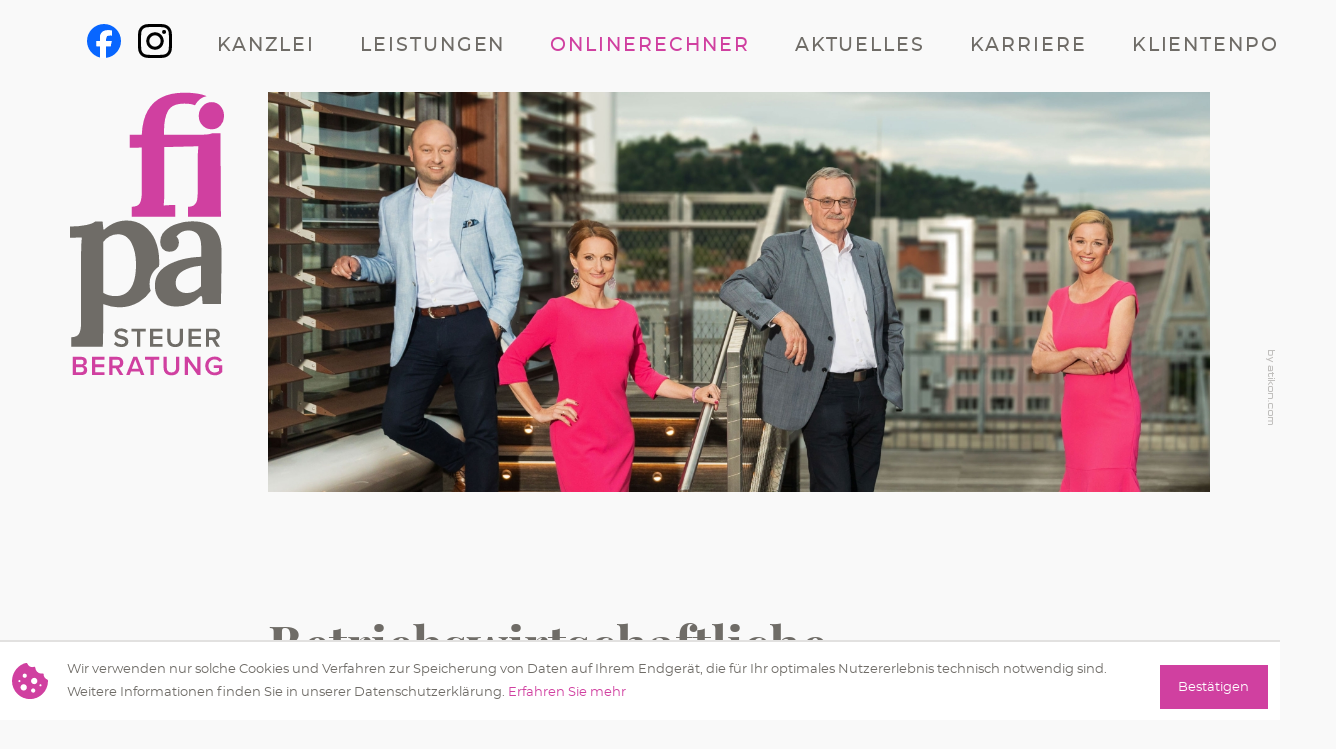

--- FILE ---
content_type: text/html
request_url: https://www.fipa.co.at/onlinerechner/betriebswirtschaftliche_rechner/
body_size: 13212
content:

    <!DOCTYPE html>
<html class="no_js" lang="de">
    <head data-layout_uid="a860dd7a-f00e-4662-8808-8aeed2fd7c56">
    <!--htdig_noindex_follow-->
    <meta charset="UTF-8"/>
    <meta content="telephone=no" name="format-detection"/>
    <meta content="width=device-width, initial-scale=1, viewport-fit=cover" name="viewport"/>

    

    <title>
        
            
            
                Betriebswirtschaftliche-Rechner |
            
            Fischer &amp; Partner
        
    </title>


    

    
    


    

    <meta name="robots" content="noodp">


    <meta name="author" content="FIPA Fischer &amp; Partner Steuerberatung GmbH">


    
        <meta name="description" content="Wie können Sie Ihren Gewinn optimieren? Unsere betriebswirtschaftlichen Rechner können Sie dabei unterstützen ✘Chanchen-Rechner ✘Gründercheck ✘Annuitäten-Rechner - Fischer &amp; Partner">
    


    <meta name="keywords" content="Steuerberater Graz, Betriebswirtschaftliche-Rechner">


<link href="/updates.xml" rel="alternate" title="Updates, fipa.co.at" type="application/rss+xml">

    
        <meta content="Betriebswirtschaftliche-Rechner" property="og:title">
    

    
        <meta content="Wie können Sie Ihren Gewinn optimieren? Unsere betriebswirtschaftlichen Rechner können Sie dabei unterstützen ✘Chanchen-Rechner ✘Gründercheck ✘Annuitäten-Rechner" property="og:description" >
    







    
    
        <meta content="https://www.fipa.co.at/content/e13/e14/company_logo_social_media/ger/socialmedia-logo-1200x630.png?checksum=956e01e8dab25c5ff5f82a66b9d5095d0613200d" property="og:image" >
        <meta content="1200" property="og:image:width">
        <meta content="630" property="og:image:height">
    




    
        
            

                
            
        
            

                
                    <link href="/atom_steuernews_fuer_klienten.xml" rel="alternate" title="Steuernews für Klienten, fipa.co.at" type="application/rss+xml">
                
            
        
            

                
            
        
            

                
            
        
            

                
            
        
            

                
            
        
            

                
            
        
            

                
            
        
    

    


    

    


    
        <meta content="#6f6c67" name="theme-color">
        <meta content="#6f6c67" name="msapplication-TileColor">
        <meta content="#6f6c67" name="apple-mobile-web-app-status-bar-style">
    

    <meta content="/content/e13/e14/company_icon/ger/company_icon_512x512_w310_h310_q90_png.png?checksum=5087313f1189bd5e9ebbed38a8795119f588121e" name="msapplication-TileImage">
    <link href="/content/e13/e14/company_icon/ger/company_icon_512x512_w180_h180_q90_png.png?checksum=5087313f1189bd5e9ebbed38a8795119f588121e" rel="apple-touch-icon">
    <link href="/content/e13/e14/favicon/ger/favicon_32x32.png?checksum=a04436977ec5cffdf8d919062c7a55f3b9ecef41" rel="icon" type="image/png">
<link href="/common/styles/style.min.css" rel="stylesheet">

<noscript>
    <link href="/common/styles/fonts.css" rel="stylesheet">
</noscript><script>

    var domain               = 'fipa.co.at',
        path                 = '/',
        zms_common           = '/common/',
        scripts_path         = zms_common + 'scripts/load/',
        has_google_analytics = '';
</script><script type="text/javascript">

    

    function matomo_tracking() {
      const selectors = [
        {selector: '[href^="mailto:"]', category: 'E-Mail', action: 'Klick auf verlinkte E-Mailadresse', label: el => el.getAttribute('href').replace('mailto:', '')},
        {selector: '[href^="tel:"]', category: 'Telefon', action: 'Klick auf verlinkte Telefonnummer', label: el => el.getAttribute('href').replace('tel:', '')},
        {selector: '[href$=".vcf"]', category: 'vCard', action: 'Vcard heruntergeladen', label: el => el.getAttribute('data-info')},
        {selector: '[href*=".doc"], [href*=".docx"], [href*=".xls"], [href*=".xlsx"], [href*=".pdf"], [href*=".zip"]', category: 'Downloads', action: 'Download', label: el => el.getAttribute('href')},
        {selector: '[href^="whatsapp"]', category: 'WhatsApp', action: el => el.getAttribute('data-info') + ' angeklickt', label: el => el.getAttribute('href')},
        {selector: '[href*="instagram"]', category: 'Instagram', action: 'Instagram Verlinkung aufgerufen', label: el => el.getAttribute('href')},
        {selector: '[href*="linkedin"]', category: 'LinkedIn', action: 'LinkedIn Verlinkung aufgerufen', label: el => el.getAttribute('href')},
        {selector: '[href$="facebook"], [href$="facebook/"]', category: 'Facebook', action: 'Facebook Verlinkung aufgerufen', label: el => el.getAttribute('href')},
        {selector: '[href*="facebook.com/sharer.php"]', category: 'Facebook', action: 'Facebook Share-Funktion aufgerufen', label: el => el.getAttribute('href')},
        {selector: '[href$="twitter"], [href$="twitter/"]', category: 'Twitter', action: 'Twitter Verlinkung aufgerufen', label: el => el.getAttribute('href')},
        {selector: '[href*="twitter.com/intent/tweet"]', category: 'Twitter', action: 'Twitter Share-Funktion aufgerufen', label: el => el.getAttribute('href')},
        {selector: '[href*="rechner.atikon."]', category: 'Onlinetool', action: el => el.getAttribute('title') + ' aufgerufen', label: el => el.getAttribute('href')}
      ];

          selectors.forEach(({selector, category, action, label}) => {
            const elements = document.querySelectorAll(selector);
            elements.forEach(el => {
              el.addEventListener('mousedown', () => {
                _paq.push(['trackEvent', category, action instanceof Function ? action(el) : action, label(el)]);
              });
              if (category === 'E-Mail') {
                el.addEventListener('copy', () => {
                  _paq.push(['trackEvent', category, action instanceof Function ? action(el) : action, label(el)]);
                });
              }
            });
          });

        if (document.querySelector('.confirm_page')) {
            _paq.push(['trackEvent', 'Formulare', 'Formular versendet', location.href]);
        }

    }

    

    var _paq = window._paq = window._paq || [];
    _paq.push(["setDoNotTrack", true]);
    _paq.push(['trackPageView']);
    _paq.push(['enableLinkTracking']);

    (function() {
        var u="//fipa.co.at/";
        _paq.push(['disableCookies']);
        _paq.push(['setTrackerUrl', u+'matomo.php']);
        _paq.push(['setSiteId', '239']);
        var d=document, g=d.createElement('script'), s=d.getElementsByTagName('script')[0];
        g.async=true; g.src=u+'matomo.js'; s.parentNode.insertBefore(g,s);
    })();


    

    document.addEventListener("DOMContentLoaded", function(event) {
        matomo_tracking();

        var optOut = document.getElementById("matomo-optout");

        if (optOut) {
            function setOptOutText(element) {
                _paq.push([function() {
                    element.checked = !this.isUserOptedOut();
                    document.querySelector('label[for=matomo-optout] span').innerText = this.isUserOptedOut()
                    ? 'Der statistischen Erfassung meines Besuches zustimmen.'
                    : 'Statistische Erfassung meines Besuches aktiv. Widersprechen?';
                }]);
            }

            optOut.addEventListener("click", function() {
                if (this.checked) {
                    _paq.push(['forgetUserOptOut']);
                } else {
                    _paq.push(['optUserOut']);
                }
                setOptOutText(optOut);
            });
            setOptOutText(optOut);
        }
    });
</script><script>
    var $style = document.createElement('style');
    document.head.appendChild($style);

    //localStorage.clear(); // Reset localStorage

    if (localStorage.getItem(domain + '_font_stylesheet')) {
        $style.textContent = localStorage.getItem(domain + '_font_stylesheet');
    }
    else {
        var $ajax = new XMLHttpRequest(),
            stylesheet;

        $ajax.open('GET', zms_common + 'styles/fonts.css');

        $ajax.onload = function() {
            if (this.status === 200) {
                stylesheet = this.responseText.replace(/..\/fonts\//g, zms_common + 'fonts/');
                ////localStorage.setItem(domain + '_font_stylesheet', stylesheet);
                $style.textContent = stylesheet;
            }
        };

        $ajax.send();
    }
</script><link rel="dns-prefetch" href="//maps.googleapis.com/"><link rel="dns-prefetch" href="//rechner.atikon.at/fipa.co.at">
    <!--/htdig_noindex_follow-->
<script type="module" crossorigin src="/cdn/onlinetools-ui/index.js"></script>
</head>


    <body class="" >
        <!--htdig_noindex_follow-->

        <input aria-hidden="true" class="hideme_print no_smooth_scroll offcanvas_menu_state visible_for_screen_reader" id="offcanvas_menu_state" type="checkbox">
<div class="offcanvas_menu_wrapper" id="offcanvas_menu_wrapper">
    <label class="offcanvas_menu_overlay" for="offcanvas_menu_state"></label>

    
        

            
                <nav aria-label="Navigationsleiste" class="hideme_print offcanvas_menu" id="offcanvas_menu">
                    <div class="offcanvas_menu_content">
                        <ul aria-controls="main">
            


            <li>
                <a aria-controls="offcanvas_menu_e19" class="no_smooth_scroll" href="#offcanvas_menu_e19" title="Kanzlei">
                    Kanzlei
                </a>


                

                
                    

                        
                            <ul aria-label="Kanzlei" id="offcanvas_menu_e19">
                        

                        <li>
                            <a class="" href="/kanzlei/adresse_und_anfahrt/" title="Adresse und Anfahrt">
                                Adresse und Anfahrt
                            </a>


                            

                            

                        </li>

                        
                    
                
                    

                        

                        <li>
                            <a class="" href="/kanzlei/ansprechpartner/" title="Ansprechpartner">
                                Ansprechpartner
                            </a>


                            

                            

                        </li>

                        
                    
                
                    

                        

                        <li>
                            <a class="" href="/kanzlei/kontakt/" title="Kontakt">
                                Kontakt
                            </a>


                            

                            

                        </li>

                        
                    
                
                    

                        

                        <li>
                            <a class="" href="/kanzlei/gutschein_erstgespr%C3%A4ch/" title="Gutschein-Erstgespräch">
                                Gutschein-Erstgespräch
                            </a>


                            

                            

                        </li>

                        
                    
                
                    

                        

                        <li>
                            <a class="" href="/impressum/" title="Impressum und Haftung">
                                Impressum
                            </a>


                            

                            

                        </li>

                        
                            </ul>
                        
                    
                
            </li>

            
        
    
        

            


            <li>
                <a aria-controls="offcanvas_menu_e57" class="no_smooth_scroll" href="#offcanvas_menu_e57" title="Leistungen">
                    Leistungen
                </a>


                

                
                    

                        
                            <ul aria-label="Leistungen" id="offcanvas_menu_e57">
                        

                        <li>
                            <a class="" href="/steuerberatung_graz/" title="Steuerberatung und Bilanzierung">
                                Steuerberatung und Bilanzierung
                            </a>


                            

                            

                        </li>

                        
                    
                
                    

                        

                        <li>
                            <a class="" href="/leistungen/unternehmensgr%C3%BCndung/" title="Unternehmensgründung">
                                Unternehmensgründung
                            </a>


                            

                            

                        </li>

                        
                    
                
                    

                        

                        <li>
                            <a class="" href="/leistungen/lohnverrechnung/" title="Lohnverrechnung">
                                Lohnverrechnung
                            </a>


                            

                            

                        </li>

                        
                    
                
                    

                        

                        <li>
                            <a class="" href="/leistungen/buchhaltung/" title="Buchhaltung">
                                Buchhaltung
                            </a>


                            

                            

                        </li>

                        
                    
                
                    

                        

                        <li>
                            <a class="" href="/leistungen/rechtsformgestaltung/" title="Rechtsformgestaltung">
                                Rechtsformgestaltung
                            </a>


                            

                            

                        </li>

                        
                            </ul>
                        
                    
                
            </li>

            
        
    
        

            


            <li class="active expanded">
                <a aria-controls="offcanvas_menu_e135" class="active no_smooth_scroll" href="#offcanvas_menu_e135" title="Onlinerechner">
                    Onlinerechner
                </a>


                

                
                    

                        
                            <ul aria-label="Onlinerechner" id="offcanvas_menu_e135">
                        

                        <li>
                            <a class="" href="/onlinerechner/steuer_rechner/" title="Steuer-Rechner">
                                Steuer-Rechner
                            </a>


                            

                            

                        </li>

                        
                    
                
                    

                        

                        <li>
                            <a class="" href="/onlinerechner/sozialversicherungs_rechner/" title="Sozialversicherungs-Rechner">
                                Sozialversicherungs-Rechner
                            </a>


                            

                            

                        </li>

                        
                    
                
                    

                        

                        <li class="active expanded">
                            <a aria-label="Betriebswirtschaftliche-Rechner (Aktuelle Seite)" class="active " href="/onlinerechner/betriebswirtschaftliche_rechner/" title="Betriebswirtschaftliche-Rechner">
                                Betriebswirtschaftliche-Rechner
                            </a>


                            

                            

                        </li>

                        
                            </ul>
                        
                    
                
            </li>

            
        
    
        

            


            <li>
                <a aria-controls="offcanvas_menu_e166" class="no_smooth_scroll" href="#offcanvas_menu_e166" title="Aktuelles">
                    Aktuelles
                </a>


                

                
                    

                        
                            <ul aria-label="Aktuelles" id="offcanvas_menu_e166">
                        

                        <li>
                            <a class="" href="/aktuelles/steuernews_f%C3%BCr_klienten/" title="Steuernews für Klienten">
                                Steuernews für Klienten
                            </a>


                            

                            

                        </li>

                        
                    
                
                    

                        

                        <li>
                            <a class="" href="/aktuelles/anmeldung_zum_e_mail_newsletter/" title="Anmeldung zum E-Mail-Newsletter">
                                Anmeldung zum E-Mail-Newsletter
                            </a>


                            

                            

                        </li>

                        
                    
                
                    

                        

                        <li>
                            <a class="" href="/aktuelles/auto/" title="Auto">
                                Auto
                            </a>


                            

                            

                        </li>

                        
                            </ul>
                        
                    
                
            </li>

            
        
    
        

            


            <li>
                <a href="/karriere/" title="Karriere">
                    Karriere
                </a>


                

                
            </li>

            
        
    
        

            


            <li>
                <a href="https://klientenportal.at/1152//Login.aspx" rel="noopener" target="_blank" title="Klientenportal">
                    Klientenportal
                </a>


                

                
            </li>

            
                        </ul>
                    </div>
                </nav>
            
        
    
</div><a aria-hidden="true" id="top" tabindex="-1" title="Top"></a><span class="hideme_print visible_for_screen_reader">
    Seitenbereiche
</span>

<ul class="bypass_blocks hideme_print">
    
    <li><a href="#contents" accesskey="1" title="zum Inhalt">zum Inhalt (<span class="nobreak" lang="en">Accesskey 1</span>)</a></li>

    
    <li><a href="#navigation" accesskey="2" title="zur Hauptnavigation">zur Hauptnavigation (<span class="nobreak" lang="en">Accesskey 2</span>)</a></li>

    
        
        <li><a href="#breadcrumbs" accesskey="3" title="zur Positionsanzeige">zur Positionsanzeige (<span class="no_break" lang="en">Accesskey 3</span>)</a></li>
    

    

    
</ul>

        <div class="page_wrapper">

            <header aria-label="Kopfzeile" role="banner" data-layout_uid="caf1ca27-4db3-4f5f-a203-e8a57430e9d9">
                <div class="nav_some_wrapper">
                    
    

        <div class="hideme_print social_media_links">
            <a class="visible_for_screen_reader">
                Unsere Social-Media Auftritte
            </a>

            <ul>
                <li>
                    <a aria-label="Werden Sie Fan auf Facebook!" class="facebook icon" rel="nofollow noopener" target="_blank" href="https://www.fipa.co.at/facebook" title="Werden Sie Fan auf Facebook!">
                        <span class="icon">
                            <svg>
                                <use xlink:href="/common/images/sprite/symbol/svg/sprite.symbol.svg#facebook"></use>
                            </svg>
                        </span>
                    </a>
                </li>
                <li>
                    <a aria-label="Werden Sie Fan auf Instagram" class="facebook icon" rel="nofollow noopener" target="_blank" href="https://www.fipa.co.at/instagram" title="Werden Sie Fan auf Instagram">
                        <span class="icon">
                            <svg>
                                <use xlink:href="/common/images/sprite/symbol/svg/sprite.symbol.svg#instagram"></use>
                            </svg>
                        </span>
                    </a>
                </li>
                
            </ul>
        </div>
    <div class="hideme_print toggle_offcanvas_menu">
    <label aria-hidden="true" for="offcanvas_menu_state">
        <span class="icon">
            <span class="line line_1"></span>
            <span class="line line_2"></span>
            <span class="line line_3"></span>
        </span>
        <span class="text">Menü</span>
    </label>
    <a aria-controls="offcanvas_menu" aria-label="Menü öffnen" class="no_smooth_scroll open_offcanvas_menu" href="#offcanvas_menu_state" role="button" title="Menü öffnen"></a>
    <a aria-controls="offcanvas_menu" aria-label="Menü schließen" class="close_offcanvas_menu no_smooth_scroll" href="#" role="button" title="Menü schließen"></a>
</div>
    
        

            
                <nav aria-controls="main" aria-label="Hauptnavigation" class="dropdown_menu hideme_print" id="dropdown_menu">
                    <a aria-hidden="true" id="navigation" tabindex="-1"><span class="visible_for_screen_reader">Hauptnavigation</span></a>
                    <ul>
            

            

                <li>
                    <a aria-controls="menu_e19" aria-haspopup="true" class="no_smooth_scroll" href="#menu_e19" title="Kanzlei">
                        Kanzlei
                    </a>


                    

                    
                        

                            
                                <ul aria-label="Kanzlei" id="menu_e19">
                            

                            <li>
                                <a href="/kanzlei/adresse_und_anfahrt/" title="Adresse und Anfahrt">
                                    Adresse und Anfahrt

                                    
                                </a>


                                

                                

                            </li>

                            
                        
                    
                        

                            

                            <li>
                                <a href="/kanzlei/ansprechpartner/" title="Ansprechpartner">
                                    Ansprechpartner

                                    
                                </a>


                                

                                

                            </li>

                            
                        
                    
                        

                            

                            <li>
                                <a href="/kanzlei/kontakt/" title="Kontakt">
                                    Kontakt

                                    
                                </a>


                                

                                

                            </li>

                            
                        
                    
                        

                            

                            <li>
                                <a href="/kanzlei/gutschein_erstgespr%C3%A4ch/" title="Gutschein-Erstgespräch">
                                    Gutschein-Erstgespräch

                                    
                                </a>


                                

                                

                            </li>

                            
                        
                    
                        

                            

                            <li>
                                <a href="/impressum/" title="Impressum und Haftung">
                                    Impressum

                                    
                                </a>


                                

                                

                            </li>

                            
                                </ul>
                            
                        
                    
                </li>
            

            
        
    
        

            

            

                <li>
                    <a aria-controls="menu_e57" aria-haspopup="true" class="no_smooth_scroll" href="#menu_e57" title="Leistungen">
                        Leistungen
                    </a>


                    

                    
                        

                            
                                <ul aria-label="Leistungen" id="menu_e57">
                            

                            <li>
                                <a href="/steuerberatung_graz/" title="Steuerberatung und Bilanzierung">
                                    Steuerberatung und Bilanzierung

                                    
                                </a>


                                

                                

                            </li>

                            
                        
                    
                        

                            

                            <li>
                                <a href="/leistungen/unternehmensgr%C3%BCndung/" title="Unternehmensgründung">
                                    Unternehmensgründung

                                    
                                </a>


                                

                                

                            </li>

                            
                        
                    
                        

                            

                            <li>
                                <a href="/leistungen/lohnverrechnung/" title="Lohnverrechnung">
                                    Lohnverrechnung

                                    
                                </a>


                                

                                

                            </li>

                            
                        
                    
                        

                            

                            <li>
                                <a href="/leistungen/buchhaltung/" title="Buchhaltung">
                                    Buchhaltung

                                    
                                </a>


                                

                                

                            </li>

                            
                        
                    
                        

                            

                            <li>
                                <a href="/leistungen/rechtsformgestaltung/" title="Rechtsformgestaltung">
                                    Rechtsformgestaltung

                                    
                                </a>


                                

                                

                            </li>

                            
                                </ul>
                            
                        
                    
                </li>
            

            
        
    
        

            

            

                <li class="active">
                    <a aria-controls="menu_e135" aria-haspopup="true" class="active no_smooth_scroll" href="#menu_e135" title="Onlinerechner">
                        Onlinerechner
                    </a>


                    

                    
                        

                            
                                <ul aria-label="Onlinerechner" id="menu_e135">
                            

                            <li>
                                <a href="/onlinerechner/steuer_rechner/" title="Steuer-Rechner">
                                    Steuer-Rechner

                                    
                                </a>


                                

                                

                            </li>

                            
                        
                    
                        

                            

                            <li>
                                <a href="/onlinerechner/sozialversicherungs_rechner/" title="Sozialversicherungs-Rechner">
                                    Sozialversicherungs-Rechner

                                    
                                </a>


                                

                                

                            </li>

                            
                        
                    
                        

                            

                            <li>
                                <a aria-label="Betriebswirtschaftliche-Rechner (Aktuelle Seite)" class="active" href="/onlinerechner/betriebswirtschaftliche_rechner/" title="Betriebswirtschaftliche-Rechner (Aktuelle Seite)">
                                    Betriebswirtschaftliche-Rechner

                                    
                                </a>


                                

                                

                            </li>

                            
                                </ul>
                            
                        
                    
                </li>
            

            
        
    
        

            

            

                <li>
                    <a aria-controls="menu_e166" aria-haspopup="true" class="no_smooth_scroll" href="#menu_e166" title="Aktuelles">
                        Aktuelles
                    </a>


                    

                    
                        

                            
                                <ul aria-label="Aktuelles" id="menu_e166">
                            

                            <li>
                                <a href="/aktuelles/steuernews_f%C3%BCr_klienten/" title="Steuernews für Klienten">
                                    Steuernews für Klienten

                                    
                                </a>


                                

                                

                            </li>

                            
                        
                    
                        

                            

                            <li>
                                <a href="/aktuelles/anmeldung_zum_e_mail_newsletter/" title="Anmeldung zum E-Mail-Newsletter">
                                    Anmeldung zum E-Mail-Newsletter

                                    
                                </a>


                                

                                

                            </li>

                            
                        
                    
                        

                            

                            <li>
                                <a href="/aktuelles/auto/" title="Auto">
                                    Auto

                                    
                                </a>


                                

                                

                            </li>

                            
                                </ul>
                            
                        
                    
                </li>
            

            
        
    
        

            

            

                <li>
                    <a href="/karriere/" title="Karriere">
                        Karriere
                    </a>


                    

                    
                </li>
            

            
        
    
        

            

            

                <li>
                    <a href="https://klientenportal.at/1152//Login.aspx" rel="noopener" target="_blank" title="Klientenportal">
                        Klientenportal
                    </a>


                    

                    
                </li>
            

            
                    </ul>
                </nav>
            
        
    
                </div>
            </header>

            <div class="intro">
                <div class="row between_xsmall">
                    <div class="span_column span4_xsmall span3_small span2_medium">
                        

    
        

            
                
                    <a aria-label="zur Startseite" class="company_logo company_logo_1" href="https://www.fipa.co.at/" title="zur Startseite">

                    <div aria-labelledby="company_logo_title_1" class="img_container" role="img">
                        <div class="img_resize" style="padding-bottom: 185.0299%;">
                            <svg>
                                <title id="company_logo_title_1">Logo: FIPA Steuerberatung</title>
                                <use xlink:href="/content/e13/e14/company_logo/ger/logo_sprite.svg?checksum=1e921232eccac031ff6fdef2e72b59a0f6ccd34e#logo_1"></use>
                            </svg>
                        </div>
                    </div>

                    </a>
                
            

            
                <a aria-hidden="true" href="/content/e13/e14/company_logo/ger/logo_sprite.svg?checksum=1e921232eccac031ff6fdef2e72b59a0f6ccd34e" tabindex="-1" class="hideme"></a>
            
        
    


                        

                    </div>
                    <div class="span8_xsmall span9_small span10_medium">
                        <div class="header_image_container">

                            
                                

    
        

            
                <div class="header_picture hideme_print">
                    <picture>
                        
                            <source media="(min-width: 93.75em)" srcset="/content/e17/image_large_2x/ger/alle_partner_auf_der_terrasse_large_w1600_h0_q100_jpg.jpg?checksum=34687a5647c9dc582f17b809fd6b77b2c744dc35 1x, /content/e17/image_large_2x/ger/alle_partner_auf_der_terrasse_large_w3200_h0_q50_jpg.jpg?checksum=34687a5647c9dc582f17b809fd6b77b2c744dc35 2x">
                        
                        
                            <source media="(min-width: 75em)" srcset="/content/e17/image_large_2x/ger/alle_partner_auf_der_terrasse_large_w1499_h0_q100_jpg.jpg?checksum=34687a5647c9dc582f17b809fd6b77b2c744dc35 1x, /content/e17/image_large_2x/ger/alle_partner_auf_der_terrasse_large_w2998_h0_q50_jpg.jpg?checksum=34687a5647c9dc582f17b809fd6b77b2c744dc35 2x">
                        
                        
                            <source media="(min-width: 61.875em)" srcset="/content/e17/image_large_2x/ger/alle_partner_auf_der_terrasse_large_w1199_h0_q100_jpg.jpg?checksum=34687a5647c9dc582f17b809fd6b77b2c744dc35 1x, /content/e17/image_large_2x/ger/alle_partner_auf_der_terrasse_large_w2398_h0_q50_jpg.jpg?checksum=34687a5647c9dc582f17b809fd6b77b2c744dc35 2x">
                        
                        
                            <source media="(min-width: 47.5em)" srcset="/content/e17/image_medium_2x/ger/alle_partner_auf_der_terrasse_medium_w989_h0_q100_jpg.jpg?checksum=0fcb2039423c2ae6accd6e0ace63eb6691e18840 1x, /content/e17/image_medium_2x/ger/alle_partner_auf_der_terrasse_medium_w1978_h0_q50_jpg.jpg?checksum=0fcb2039423c2ae6accd6e0ace63eb6691e18840 2x">
                        
                        
                            <source media="(min-width: 35em)" srcset="/content/e17/image_medium_2x/ger/alle_partner_auf_der_terrasse_medium_w759_h0_q100_jpg.jpg?checksum=0fcb2039423c2ae6accd6e0ace63eb6691e18840 1x, /content/e17/image_medium_2x/ger/alle_partner_auf_der_terrasse_medium_w1518_h0_q50_jpg.jpg?checksum=0fcb2039423c2ae6accd6e0ace63eb6691e18840 2x">
                        
                        
                            <source media="(min-width: 30em)" srcset="/content/e17/image_small_2x/ger/alle_partner_auf_der_terrasse_small_w559_h0_q100_jpg.jpg?checksum=233de6024a585d115fe751b530d2e8115baa7aaa 1x, /content/e17/image_small_2x/ger/alle_partner_auf_der_terrasse_small_w1118_h0_q50_jpg.jpg?checksum=233de6024a585d115fe751b530d2e8115baa7aaa 2x">
                        
                        <img alt="FIPA Fischer &amp; Partner, Steuerberater in Graz" loading="lazy" src="/content/e17/image_small_2x/ger/alle_partner_auf_der_terrasse_small_w479_h0_q100_jpg.jpg?checksum=233de6024a585d115fe751b530d2e8115baa7aaa" srcset="/content/e17/image_small_2x/ger/alle_partner_auf_der_terrasse_small_w479_h0_q100_jpg.jpg?checksum=233de6024a585d115fe751b530d2e8115baa7aaa 1x, /content/e17/image_small_2x/ger/alle_partner_auf_der_terrasse_small_w958_h0_q50_jpg.jpg?checksum=233de6024a585d115fe751b530d2e8115baa7aaa 2x">
                    </picture>
                </div>
            
        
    

                            

                            

    



    <a aria-hidden="true" class="author_ver hideme_print" href="http://www.atikon.com/" rel="nofollow noopener" target="_blank" tabindex="-1" title="Kanzleimarketing">
        <svg><use xlink:href="/common/images/sprite/symbol/svg/sprite.symbol.svg#author_ver"></use></svg>
    </a>


                        </div>
                    </div>
                </div>
            </div>

            <main aria-label="Inhalt" id="main" data-layout_uid="a1ed23d3-77a0-4586-80e2-41b24cb0053f">
                <!--/htdig_noindex_follow-->
                
    <!--htdig_noindex_follow-->

    

        <nav aria-label="Positionsanzeige" class="breadcrumbs visible_for_screen_reader hideme_print" itemtype="https://schema.org/BreadcrumbList" itemscope>
            <a aria-hidden="true" id="breadcrumbs" tabindex="-1">
                <span class="visible_for_screen_reader" id="breadcrumbs_title">Positionsanzeige</span>
            </a>

            <p>Sie sind hier:</p>
            <ol>
                <li>
                    <a class="startpage" href="/" title="Startseite">Startseite</a>
                    <span aria-hidden="true" class="separator">»</span>
                </li>
                
                    
                        <li itemprop="itemListElement" itemtype="https://schema.org/ListItem" itemscope>
                            <a href="/onlinerechner/steuer_rechner/" itemprop="item" title="Onlinerechner"><span itemprop="name">Onlinerechner</span></a><span aria-hidden="true" class="separator">»</span>
                            <meta content="1" itemprop="position">
                        </li>
                    
                        <li itemprop="itemListElement" itemtype="https://schema.org/ListItem" itemscope>
                            <a href="/onlinerechner/betriebswirtschaftliche_rechner/" itemprop="item" title="Betriebswirtschaftliche-Rechner"><span itemprop="name">Betriebswirtschaftliche-Rechner</span></a>
                            <meta content="2" itemprop="position">
                        </li>
                    
                
            </oL>
        </nav>


    

    <!--/htdig_noindex_follow-->
<!--htdig_noindex_follow-->

<a aria-hidden="true" class="hideme_print" id="contents" tabindex="-1">
    <span class="visible_for_screen_reader" id="contents_title">Inhalt</span>
</a>

<!--/htdig_noindex_follow-->

    

    
    

    
        <div class="section_1">
            <div class="row">
                <div class="span12_xsmall span2_small span2_medium span2_large">

                </div>
                <div class="span12_xsmall span10_small span8_medium span8_large">

                    


    

        <h1 class="nohyphens">Betriebswirtschaftliche-Rechner</h1>
    


                    
                        

    
        
            
                
                    <div class="onlinetools_popup_overview">
                        
                        
                

                

                

                    
                        <a aria-describedby="annuitaeten-rechner_description"  aria-label="Annuitäten-Rechner starten" class="entry touch_link" data-popup="true" data-popup-id="annuitaeten-rechner" href="https://rechner.atikon.at/fipa.co.at/annuitaeten?format=2" role="button" title="Annuitäten-Rechner starten">
                            <h3 class="title" id="annuitaeten-rechner_title">Annuitäten-Rechner</h3>

                            
                                <p class="text" id="annuitaeten-rechner_description">
                                    Berechnen Sie mit unserem hilfreichen Annuitäten-Rechner Ihre monatlichen Rückzahlungsraten anhand von Kredithöhe, Zinssatz und Laufzeit.
                                </p>
                            
                        </a>
                    
                

                

                
            
                

                

                

                    
                        <a aria-describedby="chancen-rechner_description"  aria-label="Chancen-Rechner starten" class="entry touch_link" data-popup="true" data-popup-id="chancen-rechner" href="https://rechner.atikon.at/fipa.co.at/chancen?format=2" role="button" title="Chancen-Rechner starten">
                            <h3 class="title" id="chancen-rechner_title">Chancen-Rechner</h3>

                            
                                <p class="text" id="chancen-rechner_description">
                                    Welche Möglichkeiten der Gewinnsteigerung gibt es? Mit unserem praktischen Chancen-Rechner können Sie Ihre Chancen ermitteln.
                                </p>
                            
                        </a>
                    
                

                

                
            
                

                

                

                    
                        <a aria-describedby="gruendercheck_description"  aria-label="Gründercheck starten" class="entry touch_link" data-popup="true" data-popup-id="gruendercheck" href="https://rechner.atikon.at/fipa.co.at/gruendercheck?format=2" role="button" title="Gründercheck starten">
                            <h3 class="title" id="gruendercheck_title">Gründercheck</h3>

                            
                                <p class="text" id="gruendercheck_description">
                                    Was ist beim Start-up abzuklären? Sind alle wichtigen Themen im Zuge einer Unternehmensgründung berücksichtigt? Machen Sie jetzt den Gründercheck.
                                </p>
                            
                        </a>
                    
                

                

                
            
                

                

                

                    
                        <a aria-describedby="haushalts-rechner_description"  aria-label="Haushalts-Rechner starten" class="entry touch_link" data-popup="true" data-popup-id="haushalts-rechner" href="https://rechner.atikon.at/fipa.co.at/haushalt?format=2" role="button" title="Haushalts-Rechner starten">
                            <h3 class="title" id="haushalts-rechner_title">Haushalts-Rechner</h3>

                            
                                <p class="text" id="haushalts-rechner_description">
                                    Was bleibt am Ende des Monats? Berechnen Sie mit wenigen Klicks Ihr frei verfügbares Einkommen nach Berücksichtigung  anfallender Haushaltsausgaben.
                                </p>
                            
                        </a>
                    
                

                

                
            
                

                

                

                    
                        <a aria-describedby="skonto-rechner_description"  aria-label="Skonto-Rechner starten" class="entry touch_link" data-popup="true" data-popup-id="skonto-rechner" href="https://rechner.atikon.at/fipa.co.at/skonto?format=2" role="button" title="Skonto-Rechner starten">
                            <h3 class="title" id="skonto-rechner_title">Skonto-Rechner</h3>

                            
                                <p class="text" id="skonto-rechner_description">
                                    Lohnt es sich mit Skontoabzug zu bezahlen oder nicht? Mit unserem Skonto-Rechner erhalten Sie rasch und mit nur wenigen Klicks Antwort darauf.
                                </p>
                            
                        </a>
                    
                

                

                
            
                

                

                

                    
                        <a aria-describedby="e-fahrzeug-ersparnis-rechner_description"  aria-label="E-Fahrzeug-Ersparnis-Rechner starten" class="entry touch_link" href="https://rechner.atikon.at/efahrzeugrechner" role="button" rel="noopener" target="_blank" title="E-Fahrzeug-Ersparnis-Rechner starten">
                            <h3 class="title" id="e-fahrzeug-ersparnis-rechner_title">E-Fahrzeug-Ersparnis-Rechner</h3>

                            
                                <p class="text" id="e-fahrzeug-ersparnis-rechner_description">
                                    Wie viel spare ich mit einem E-Fahrzeug?
                                </p>
                            
                        </a>
                    
                

                

                
                        
                    </div>
                
            
        
    

                    
                        
                    
                        
                    
                        
                    
                        
                    
                        
                    
                        
                    
                </div>

                <div class="span12_xsmall span6_small span2_medium span2_large">
                    
                        
                    
                        
                    
                        
                    
                        
                    
                        
                    
                        
                    
                        
                    
                </div>
            </div>
        </div>

        <div class="section_2">
            <div class="row">

                <div class="span12_xsmall span6_small span2_medium span2_large">
                    
                        
                    
                        
                    
                        
                    
                        
                    
                        
                    
                        
                    
                        
                    
                </div>

                <div class="span12_xsmall span10_small span8_medium span8_large">
                    
                        
                    
                        
                    
                        
                    
                        
                    
                        
                    
                        
                    
                        
                    
                </div>

                <div class="span12_xsmall span2_small span2_medium span2_large">

                </div>
            </div>
        </div>
    

    

    

    

    

    


    

                <!--htdig_noindex_follow-->

                
                    
                
            </main>

            
            

            

                
                    

                        <div class="newsletter_quick_subscribe centered hideme_print">
                            <h3>Newsletter abonnieren!</h3>
                            <h2>Sie wollen aktuelle Informationen per E-Mail?<br>Dann melden Sie sich hier an!</h2>

                            <form class="form" action="/aktuelles/anmeldung_zum_e_mail_newsletter/" aria-label="Newsletter abonnieren" data-form="validate" novalidate>
                                <div class="entry">
                                    <div class="tooltip_wrapper">
                                        <input aria-describedby="newsletter_error_email" aria-label="E-Mail" aria-invalid="false" aria-required="true" autocomplete="on" class="input validate" name="email" pattern="@" placeholder="Ihre E-Mail-Adresse?" spellcheck="false" type="email" required>
                                        <div aria-hidden="true" role="tooltip" class="tooltip" id="newsletter_error_email">Geben Sie eine gültige E-Mail Adresse ein.</div>
                                    </div>
                                </div>
                                <button class="button" name="send" type="submit">
                                    <span>
                                        <span class="text">Anmelden</span>
                                    </span>
                                </button>
                                <div id="error_msg_button_e218" class="error_msg_button hideme">form_error_msg_button</div>
                            </form>
                        </div>
                        
                    
                
                
            

            <footer aria-label="Fußzeile" class="hideme_print" role="contentinfo" data-layout_uid="475eedf0-998c-46c2-b813-113120bd9978">

                <div class="footer_pre">
                    <div class="row">
                        <div class="span12_xsmall span6_large">
                            

                                
                                    

                                        <div class="company_name">FIPA Fischer &amp; Partner <span class="addition">Steuerberatung GmbH</span></div>

                                    
                                

                            
                        </div>
                        <div class="span_column span12_xsmall span6_large">
                            

    <nav aria-label="Weiterführende Links" class="related_links">
        <ul>
            <li>
                
                    <a class="link_privacy_policy" href="/impressum/#privacy_policy" title="Datenschutz">Datenschutz</a>
                
            </li>
            <li>
                
                    

                        <a class="link_legal_notice" href="/impressum/" title="Impressum und Haftung">Impressum</a>
                    
                
            </li>
            
                
            
        </ul>
    </nav>

                        </div>
                    </div>
                </div>

                <div class="footer_post">
                    

    
        

            <div class="address hideme_print" itemtype="https://schema.org/AccountingService" itemscope>


                

                <div class="company_name notranslate h3 hideme" itemprop="name">FIPA Fischer &amp; Partner <span class="addition">Steuerberatung GmbH</span></div>

                
                    <div class="hideme location h4">Standort Graz</div>
                

                

                
                    <img class="hideme" alt="FIPA Fischer &amp; Partner Steuerberatung GmbH" height="630" itemprop="image" src="/content/e13/e14/company_logo_social_media/ger/socialmedia-logo-1200x630.png?checksum=956e01e8dab25c5ff5f82a66b9d5095d0613200d" width="1200">
                

                <div class="row bottom_xsmall">
                    <div class="span12_xsmall span3_xlarge">
                        

                            
                                <div class="footer_logo">
                                    <div aria-labelledby="company_logo_title_1" class="img_container" role="img">
                                        <div class="img_resize" style="padding-bottom: 185.0299%;">
                                            <svg>
                                                <title>Logo: </title>
                                                <use xlink:href="/content/e13/e14/company_logo/ger/logo_sprite.svg?checksum=1e921232eccac031ff6fdef2e72b59a0f6ccd34e#logo_1"></use>
                                            </svg>
                                        </div>
                                    </div>
                                </div>

                            

                        
                    </div>

                    <div class="span12_xsmall span4_large span3_xlarge">
                        <h5>Adresse</h5>
                        <div class="contact_wrapper">
                            <p class="postal_address" itemprop="address" itemtype="https://schema.org/PostalAddress" itemscope>
                            <span class="company_name notranslate" itemprop="name">FIPA Fischer &amp; Partner</span><span class="addition">Steuerberatung GmbH</span>
                                <span class="nobreak notranslate" itemprop="streetAddress">Kärntner Straße 400/1.Stock</span>
                                <span class="nobreak notranslate">
                                    <span itemprop="postalCode">8054</span>
                                    <span itemprop="addressLocality">Graz</span>
                                </span>
                                <span class="hideme" itemprop="addressCountry">Österreich</span>
                            </p>
                        </div>
                    </div>

                    <div class="span12_xsmall span4_large span3_xlarge">
                        <h5>Kontaktinformationen</h5>
                        <div class="contact_wrapper">
                            <p>
                                <span class="contact">
                                    <span class="hideme_print icon">
                                        <svg><use xlink:href="/common/images/sprite/symbol/svg/sprite.symbol.svg#call"></use></svg>
                                    </span>
                                    <a aria-label="Telefon: +433163275590" class="nobreak notranslate text" href="tel:+433163275590" title="Telefon: +433163275590"><span aria-hidden="true" itemprop="telephone">0316 327 559 0</span></a>
                                </span>
                                <span class="contact">
                                    <span class="hideme_print icon">
                                        <svg><use xlink:href="/common/images/sprite/symbol/svg/sprite.symbol.svg#mail"></use></svg>
                                    </span>
                                    <a aria-label="E-Mail: office@fipa.co.at" class="nobreak text" href="mailto:office@fipa.co.at" title="E-Mail: office@fipa.co.at">office@fipa.co.at</a>
                                </span>
                                <span class="hideme" itemprop="url">https://www.fipa.co.at</span>
                            </p>
                        </div>
                    </div>

                    <div class="span12_xsmall span4_large span3_xlarge">
                        <div class="contact_wrapper">
                            <p>
                                <span class="contact">
                                    <span class="hideme_print icon">
                                        <svg><use xlink:href="/common/images/sprite/symbol/svg/sprite.symbol.svg#web"></use></svg>
                                    </span>
                                    <a href="https://www.fipa.co.at">fipa.co.at</a>
                                </span>
                            </p>
                        </div>
                    </div>

                </div>


                

                

                    
                        <span itemprop="geo" itemtype="https://schema.org/GeoCoordinates" itemscope>
                            <meta content="47.024290" itemprop="latitude">
                            <meta content="15.400037" itemprop="longitude">
                        </span>
                    
                


                

                
                    

                        <meta content="Mo-Th 08:00-12:00, 12:30-17:00" itemprop="openingHours">
                    
                
                    

                        <meta content="Fr 08:00-12:00" itemprop="openingHours">
                    
                


                

                

                    
                

            </div>
        
    

                </div>

            </footer>

        </div>


        

    
        <div class="cookie_banner hideme hideme_print" id="cookie_banner">
            <span class="visible_for_screen_reader hideme_print">Cookies</span>

            <span class="hideme_print icon">
                <svg><use xlink:href="/common/images/sprite/symbol/svg/sprite.symbol.svg#cookie"></use></svg>
            </span>

            <p>
                Wir verwenden nur solche Cookies und Verfahren zur Speicherung von Daten auf Ihrem Endgerät, die für Ihr optimales Nutzererlebnis technisch notwendig sind. Weitere Informationen finden Sie in unserer Datenschutzerklärung.
                <a aria-label="Erfahren Sie mehr über Cookies" href="/impressum/#cookie_policy" title="Erfahren Sie mehr über Cookies">Erfahren Sie mehr</a>
            </p>
            <a aria-label="Cookie-Hinweis ausblenden" class="close button no_smooth_scroll" href="#" title="Cookie-Hinweis ausblenden">
                <span>
                    <span class="text">
                        Bestätigen
                    </span>
                </span>
            </a>
        </div>
    




    
        <a class="hideme" href="/content/e13/e14/company_logo_social_media/ger/socialmedia-logo-1200x630.png?checksum=956e01e8dab25c5ff5f82a66b9d5095d0613200d"></a>
    
    


    <script type="text/javascript">

        var is_ie6    = navigator.userAgent.indexOf('MSIE 6') !== -1,
        is_ie7        = navigator.userAgent.indexOf('MSIE 7') !== -1,
        is_lte_10     = false,
        document_mode = document.documentMode;

        if (document_mode) {
            is_lte_10 = parseInt(document_mode, 10) === 11 ? false : true;
        }

        if (is_ie6 || is_ie7 || is_lte_10) {
            var ie10oldonload = window.onload;

            window.onload = function() {

                if (document.cookie.indexOf('ie10nomore') == -1) {

                    document.body.innerHTML += '<div id="ie10nomore"><div class="box"><div class="text"><h2>Sie benutzen derzeit eine veraltete Version des Internet Explorer.</h2><p>Bitte aktualisieren Sie auf einen moderneren Browser, da die Verwendung dieses Browsers ein erhebliches Sicherheitsrisiko darstellt. Ebenso kann eine fehlerfreie Darstellung der Website nicht gewährleistet werden. <a href="https://www.microsoft.com/de-de/WindowsForBusiness/End-of-IE-support" target="_blank">Weitere Details</a></p><p><a href="#" onclick="javascript:hide_ie10nomore();">Webseite trotzdem besuchen</a></p></div></div></div>';

                    document.getElementById('ie10nomore').style.display = 'block';
                    document.body.style.overflow = 'hidden';

                    var head = document.getElementsByTagName('head')[0];
                    var new_style = document.createElement('style');
                    new_style.innerHTML = '#ie10nomore{background:#fff;clear:both;display:none;height:100%;left:0;line-height:21px;position:fixed;top:0;width:100%;z-index:999999999}#ie10nomore .box{height:250px;left:50%;margin:-125px 0 0 -275px;position:relative;top:50%;width:550px}#ie10nomore .browser{float:left;margin-top:17px;width:75px}#ie10nomore h2,#ie10nomore p{font-family:Arial;margin:0 0 14px;color:#000}#ie10nomore h2{font-size:16px;font-weight:700;padding:0}#ie10nomore p{font-size:14px;font-weight:400}#ie10nomore a{color:#000;text-decoration:underline}';
                    head.appendChild(new_style);
                }

                if (ie10oldonload) {
                    ie10oldonload();
                }
            }
        }

        function hide_ie10nomore() {
            document.getElementById('ie10nomore').style.display = 'none';
            document.body.style.overflow = '';
            document.cookie = 'ie10nomore; path=/;';
            return false;
        }

    </script>


<div id="qr_code_print" class="hideme showme_print qr_code_print">
    <div class="title h3">Mit diesem QR-Code gelangen Sie schnell und einfach auf diese Seite</div>
    <img loading="lazy" alt="Mit diesem QR-Code gelangen Sie schnell und einfach auf diese Seite" height="140" src="[data-uri]" width="140"/>
    <p>Scannen Sie ganz einfach mit einem QR-Code-Reader auf Ihrem Smartphone die Code-Grafik links und schon gelangen Sie zum gewünschten Bereich auf unserer Homepage.</p>
</div>

<a class="hideme" href="/google6af79a9d97a35ab2.html" rel="nofollow"></a>
<a class="hideme" href="/google0d96056bc10485e3.html" rel="nofollow"></a>
<a class="hideme" href="/google4f870b33eff1841e.html" rel="nofollow"></a>
<a class="hideme" href="/llms.txt" title="llms.txt"></a><script defer src="/common/scripts/scripts.min.js"></script>
        <!--/htdig_noindex_follow-->
    </body>

</html>


--- FILE ---
content_type: text/css
request_url: https://www.fipa.co.at/common/styles/style.min.css
body_size: 20162
content:
.nobreak{white-space:nowrap}.nohyphens{-webkit-hyphens:none;-ms-hyphens:none;hyphens:none}.hideme{display:none!important}::selection{background:#d040a0;color:#fff}*{-webkit-tap-highlight-color:rgba(208,64,160,.1);box-sizing:border-box}main{display:block}html{-webkit-text-size-adjust:100%;-ms-text-size-adjust:100%;text-size-adjust:100%}body{letter-spacing:calc((.875rem + .125*(100vw - 17.5rem)/(76.25))/1000*0);font-size:.875rem;-moz-osx-font-smoothing:grayscale;-webkit-font-smoothing:antialiased;background:#f9f9f9;color:#6f6c67;font-family:"Montserrat",sans-serif;-webkit-font-feature-settings:"liga","kern";font-feature-settings:"liga","kern";-webkit-font-kerning:normal;font-kerning:normal;font-smoothing:antialiased;font-weight:300;hyphenate-limit-chars:6 3 2;hyphenate-limit-lines:2;-webkit-hyphens:auto;-ms-hyphens:auto;hyphens:auto;line-height:1.8;margin:0 auto;max-width:120rem;position:relative;text-rendering:geometricPrecision}@media (min-width:17.5rem){body{font-size:calc(.875rem + .125*(100vw - 17.5rem)/(76.25))}}@media (min-width:93.75rem){body{font-size:1rem}}body.no_scroll{overflow:hidden}h1,h2,h3,h4,h5,h6,.style_h1,.style_h2,.style_h3,.style_h4,.style_h5,.style_h6{-webkit-hyphens:none;-ms-hyphens:none;hyphens:none;word-wrap:break-word}h1,.style_h1{letter-spacing:calc((3rem + 1.25*(100vw - 17.5rem)/(76.25))/1000*0);font-size:3rem;color:#6f6c67;font-family:"Playfair",sans-serif;font-weight:300;line-height:1.35;margin:0 0 .9em}@media (min-width:17.5rem){h1,.style_h1{font-size:calc(3rem + 1.25*(100vw - 17.5rem)/(76.25))}}@media (min-width:93.75rem){h1,.style_h1{font-size:4.25rem}}h2,.style_h2{letter-spacing:calc((1.5rem + 2.125*(100vw - 17.5rem)/(76.25))/1000*0);font-size:1.5rem;color:#6f6c67;font-family:"Playfair",sans-serif;font-weight:500;line-height:1.1;margin:0 0 .9em;padding-top:.3em}@media (min-width:17.5rem){h2,.style_h2{font-size:calc(1.5rem + 2.125*(100vw - 17.5rem)/(76.25))}}@media (min-width:93.75rem){h2,.style_h2{font-size:3.625rem}}h3,.style_h3{letter-spacing:calc((1rem + .25*(100vw - 17.5rem)/(76.25))/1000*0);font-size:1rem;color:#6f6c67;font-family:"Montserrat",sans-serif;font-weight:500;letter-spacing:.125rem;line-height:1.6;margin:0 0 .9em;padding-top:.9em;text-transform:uppercase}@media (min-width:17.5rem){h3,.style_h3{font-size:calc(1rem + .25*(100vw - 17.5rem)/(76.25))}}@media (min-width:93.75rem){h3,.style_h3{font-size:1.25rem}}h4,.style_h4{letter-spacing:calc((.875rem + .125*(100vw - 17.5rem)/(76.25))/1000*0);font-size:.875rem;color:#6f6c67;font-family:"Playfair",sans-serif;font-weight:500;line-height:1.35;margin:0 0 .9em}@media (min-width:17.5rem){h4,.style_h4{font-size:calc(.875rem + .125*(100vw - 17.5rem)/(76.25))}}@media (min-width:93.75rem){h4,.style_h4{font-size:1rem}}h5,.style_h5{letter-spacing:calc((.875rem + .125*(100vw - 17.5rem)/(76.25))/1000*0);font-size:.875rem;color:#6f6c67;font-family:"Playfair",sans-serif;font-weight:500;line-height:1.35;margin:0}@media (min-width:17.5rem){h5,.style_h5{font-size:calc(.875rem + .125*(100vw - 17.5rem)/(76.25))}}@media (min-width:93.75rem){h5,.style_h5{font-size:1rem}}h6,.style_h6{letter-spacing:calc((.75rem + .125*(100vw - 17.5rem)/(76.25))/1000*0);font-size:.75rem;color:#6f6c67;font-family:"Playfair",sans-serif;font-weight:500;line-height:1.35;margin:0}@media (min-width:17.5rem){h6,.style_h6{font-size:calc(.75rem + .125*(100vw - 17.5rem)/(76.25))}}@media (min-width:93.75rem){h6,.style_h6{font-size:.875rem}}p{margin:0 0 .9em}a{color:#d040a0;text-decoration:none;-webkit-transition:color 300ms;transition:color 300ms}a:active,a.active{color:#6f6c67;outline:0}a:focus{outline:.1875rem solid rgba(208,64,160,.8);outline-offset:.0625rem;text-decoration:none}a:focus[data-focus-method=mouse],a:focus[data-focus-method=touch]{outline:0}a:hover{text-decoration:underline}a[tabindex="-1"]:focus{outline:0}a[tabindex="-1"][id]{position:relative}a[tabindex="-1"][id]:after{content:""}a.touch_link{color:#6f6c67;display:block;text-decoration:none}a.touch_link .title{color:#d040a0;display:inline-block;margin-bottom:.45em;outline-offset:0;padding:0;text-decoration:underline;-webkit-transition:color 300ms;transition:color 300ms}a.touch_link .title.active{color:#6f6c67}a.touch_link:focus{outline:0}a.touch_link:focus .title{outline:.1875rem solid rgba(208,64,160,.8);outline-offset:.0625rem;text-decoration:none}a.touch_link:focus[data-focus-method=mouse] .title,a.touch_link:focus[data-focus-method=touch] .title{outline:0}a.touch_link:hover .title{text-decoration:none}.highlighted{-webkit-animation:highlighted_anchor 900ms;animation:highlighted_anchor 900ms}strong{font-weight:500}em{font-style:normal}blockquote{margin:0 0 .9em 1ch;text-indent:-1ch}blockquote:before{content:"\201E"}blockquote:after{content:"\201C"}small{font-size:85%}sup{font-size:85%;line-height:1;position:relative;top:-.3125rem}sub{bottom:-.125rem;font-size:85%;line-height:1;position:relative}.table{-webkit-overflow-scrolling:touch;margin-bottom:1.8em;overflow-y:auto}*+.table{margin-top:1.8em}table{border-bottom:.125rem solid #d040a0;border-collapse:collapse;border-spacing:0;margin:0;width:100%}th{font-weight:500;text-align:left}td,th{border-top:.125rem solid #d040a0;padding:.6em;-webkit-transition:background 300ms;transition:background 300ms;vertical-align:top}tr:hover td,tr:hover th{background:rgba(111,108,103,.1)}ol{counter-reset:list;list-style:none;margin:0 0 .9em;padding:0}ol>li{padding-left:1.8em;position:relative}ol>li:before{color:#d040a0;content:counter(list) ".";counter-increment:list;font-weight:500;left:0;line-height:1.8;position:absolute;text-align:right;width:1.35em}ol ol,ol ul{margin:0}ul{list-style:url(../images/list_style_image_circle.svg)!important;margin:0 0 .9em;padding-left:1.35em}ul>li{padding-left:.45em}ul ol,ul ul{margin:0}.defined_list dl{border-bottom:.125rem solid #d040a0;margin:.9em 0}@media (min-width:35rem){.defined_list dl{display:-webkit-box;display:flex;flex-wrap:wrap}}.defined_list dt{border-top:.125rem solid #d040a0;font-weight:500;padding:.9em 0}@media (min-width:35rem){.defined_list dt{-webkit-box-flex:0;flex:0 0 40%;max-width:40%;padding:.9em .9em .9em 0}}.defined_list dd{margin:0}@media (min-width:35rem){.defined_list dd{border-top:.125rem solid #d040a0;-webkit-box-flex:0;flex:0 0 60%;max-width:60%;padding:.9em .6em 0 0}}nav{-webkit-user-select:none;-moz-user-select:none;-ms-user-select:none;user-select:none}nav ol{margin:0}nav ul{list-style:none!important;margin:0;padding:0}nav li{margin:0;padding:0}nav li:before{display:none}figure{margin:0 0 1.8em}figure img{display:block}figure.center{margin-left:auto;margin-right:auto}figure.floatleft{float:left;margin-right:1.8em}figure.floatright{float:right;margin-left:1.8em}figcaption{font-size:85%;margin-top:.45em;text-align:left}.img_container{overflow:hidden}.img_container img,.img_container svg{height:100%;left:0;position:absolute;top:0;width:100%}.img_resize{height:0;position:relative;width:100%}img{border:0;display:inline-block;height:auto;max-width:100%;-webkit-user-select:none;-moz-user-select:none;-ms-user-select:none;user-select:none}svg{height:100%;-webkit-transform:scale(1);transform:scale(1);width:100%}svg a:focus{outline:0}input,select,textarea,button{font-family:inherit;font-weight:300;letter-spacing:calc((.875rem + .125*(100vw - 17.5rem)/(76.25))/1000*0);font-size:.875rem}@media (min-width:17.5rem){input,select,textarea,button{font-size:calc(.875rem + .125*(100vw - 17.5rem)/(76.25))}}@media (min-width:93.75rem){input,select,textarea,button{font-size:1rem}}label{cursor:pointer}input[type=number]{-moz-appearance:textfield}input[type=number]::-webkit-inner-spin-button,input[type=number]::-webkit-outer-spin-button{-webkit-appearance:none}input[type=time]::-webkit-inner-spin-button,input[type=date]::-webkit-inner-spin-button,input[type=time]::-webkit-outer-spin-button,input[type=date]::-webkit-outer-spin-button{-webkit-appearance:none}input:-webkit-autofill{-webkit-text-fill-color:#6f6c67;box-shadow:0!important}input::-ms-clear{display:none;height:0;width:0}::-webkit-input-placeholder{color:#aeaca8;-webkit-user-select:none;user-select:none}:-ms-input-placeholder{color:#aeaca8;-ms-user-select:none;user-select:none}::-ms-input-placeholder{color:#aeaca8;-ms-user-select:none;user-select:none}::placeholder{color:#aeaca8;-webkit-user-select:none;-moz-user-select:none;-ms-user-select:none;user-select:none}.required_asterisk{color:#d040a0}.required_description{font-size:85%}.error_warning{background:#d040a0;color:#fff;display:none;font-weight:500;margin-right:.45em;padding:0 .45em;text-align:center;-webkit-user-select:none;-moz-user-select:none;-ms-user-select:none;user-select:none}.error_warning.show{display:inline-block}fieldset{border:0;margin:0;padding:0}.legend{letter-spacing:calc((1.1875rem + .25*(100vw - 17.5rem)/(76.25))/1000*0);font-size:1.1875rem;color:#6f6c67;font-family:"Playfair",sans-serif;font-weight:300;line-height:1.35;margin:0 0 .9em;padding:.9em 0 0;width:100%}@media (min-width:17.5rem){.legend{font-size:calc(1.1875rem + .25*(100vw - 17.5rem)/(76.25))}}@media (min-width:93.75rem){.legend{font-size:1.4375rem}}.legend .label{margin-bottom:0}.label{display:inline-block;margin-bottom:.45em}.input,.textarea{-moz-appearance:none;-webkit-appearance:none;background:#fff;border:.125rem solid #d040a0;border-radius:0;box-shadow:0;color:#6f6c67;margin:0 0 1.2em;outline:0;width:100%}.input[aria-invalid=true],.textarea[aria-invalid=true]{border-color:#d040a0}.input[aria-invalid=true]:focus,.textarea[aria-invalid=true]:focus{border-color:#d040a0;box-shadow:0;color:#6f6c67}.input:focus,.textarea:focus{border-color:#d040a0;box-shadow:0;color:#6f6c67}.input{padding:0 1.5em;-webkit-transition:border 300ms;transition:border 300ms;height:2.75rem}@media (min-width:17.5rem){.input{height:calc(2.75rem + 1*(100vw - 17.5rem)/(76.25))}}@media (min-width:93.75rem){.input{height:3.75rem}}.textarea{line-height:1.8;overflow:hidden;padding:.9em;resize:none;-webkit-transition:border 300ms,height 300ms;transition:border 300ms,height 300ms}.control{-webkit-box-align:start;align-items:flex-start;display:-webkit-box;display:flex;margin:.45em .9em .9em 0}.control.checkbox input:checked~.indicator .icon{opacity:1;visibility:visible}.control input{border:0;cursor:pointer;height:1.5rem;margin:0;opacity:0;padding:0;position:absolute;right:0;top:0;width:1.5rem;z-index:10}.control input[aria-invalid=true]~.indicator{border-color:#d040a0}.control input[aria-invalid=true]:focus~.indicator{border-color:#d040a0;box-shadow:0 0 .375rem #d040a0 inset,0 0 0 .375rem rgba(208,64,160,.2);color:#6f6c67}.control input:focus~.indicator{border-color:#d040a0;box-shadow:0 0 .375rem #d040a0 inset,0 0 0 .375rem rgba(208,64,160,.2);color:#6f6c67}.control .indicator_wrapper{-webkit-box-align:center;align-items:center;display:-webkit-box;display:flex;flex-shrink:0;margin-right:.9em;position:relative}.control .indicator{background:#fff;border:.125rem solid #d040a0;border-radius:0;height:1.375rem;position:relative;-webkit-transition:border 300ms;transition:border 300ms;width:1.375rem}.control .indicator .icon{fill:#6f6c67;height:1.25rem;opacity:0;position:absolute;-webkit-transition:opacity 300ms;transition:opacity 300ms;visibility:hidden;width:1.25rem}.select_wrapper{display:block}.select{align-content:center;background:#fff;border:.125rem solid #d040a0;border-radius:0;box-shadow:0 0 .375rem #d040a0 inset;color:#6f6c67;cursor:pointer;display:-webkit-box;display:flex;margin:0 0 1.2em;padding:0 .9em;position:relative;-webkit-transition:border 300ms;transition:border 300ms;width:100%}.select:before{border:.625rem solid transparent;border-top-color:#6f6c67;content:"";display:inline-block;height:0;margin-top:-.3125rem;pointer-events:none;position:absolute;right:.9em;top:50%;width:0}.select.error{border-color:#d040a0}.select.error.focus{border-color:#d040a0;box-shadow:0 0 .375rem #d040a0 inset,0 0 0 .375rem rgba(208,64,160,.2);color:#6f6c67}.select.focus{border-color:#d040a0;box-shadow:0 0 .375rem #d040a0 inset,0 0 0 .375rem rgba(208,64,160,.2);color:#6f6c67}select{-moz-appearance:none;-webkit-appearance:none;background:0 0;border:0;color:#6f6c67;cursor:pointer;margin:0;outline:0;overflow:hidden;padding:0;text-overflow:ellipsis;white-space:nowrap;width:100%;min-height:2.5rem}@media (min-width:17.5rem){select{min-height:calc(2.5rem + 1*(100vw - 17.5rem)/(76.25))}}@media (min-width:93.75rem){select{min-height:3.5rem}}select option{min-height:2.5rem}@media (min-width:17.5rem){select option{min-height:calc(2.5rem + 1*(100vw - 17.5rem)/(76.25))}}@media (min-width:93.75rem){select option{min-height:3.5rem}}select::-ms-expand{display:none}select:focus:-moz-focusring{color:transparent;text-shadow:0 0 0 #6f6c67}select:focus::-ms-value{background:0 0;color:#6f6c67}@-webkit-keyframes preloader_rotate{0%{-webkit-transform:rotate(0deg);transform:rotate(0deg)}to{-webkit-transform:rotate(360deg);transform:rotate(360deg)}}@keyframes preloader_rotate{0%{-webkit-transform:rotate(0deg);transform:rotate(0deg)}to{-webkit-transform:rotate(360deg);transform:rotate(360deg)}}@-webkit-keyframes fade_in_up{0%{opacity:0;-webkit-transform:translate3d(0,100%,0);transform:translate3d(0,100%,0)}to{opacity:1;-webkit-transform:translate3d(0,0,0);transform:translate3d(0,0,0)}}@keyframes fade_in_up{0%{opacity:0;-webkit-transform:translate3d(0,100%,0);transform:translate3d(0,100%,0)}to{opacity:1;-webkit-transform:translate3d(0,0,0);transform:translate3d(0,0,0)}}@-webkit-keyframes fade_in_down{0%{opacity:0;-webkit-transform:translate3d(0,-100%,0);transform:translate3d(0,-100%,0)}to{opacity:1;-webkit-transform:translate3d(0,0,0);transform:translate3d(0,0,0)}}@keyframes fade_in_down{0%{opacity:0;-webkit-transform:translate3d(0,-100%,0);transform:translate3d(0,-100%,0)}to{opacity:1;-webkit-transform:translate3d(0,0,0);transform:translate3d(0,0,0)}}@-webkit-keyframes jackInTheBox{0%{opacity:0;-webkit-transform:scale(.1) rotate(30deg);transform:scale(.1) rotate(30deg);-webkit-transform-origin:center bottom;transform-origin:center bottom}50%{-webkit-transform:rotate(-10deg);transform:rotate(-10deg)}70%{-webkit-transform:rotate(3deg);transform:rotate(3deg)}to{opacity:1;-webkit-transform:scale(1);transform:scale(1)}}@keyframes jackInTheBox{0%{opacity:0;-webkit-transform:scale(.1) rotate(30deg);transform:scale(.1) rotate(30deg);-webkit-transform-origin:center bottom;transform-origin:center bottom}50%{-webkit-transform:rotate(-10deg);transform:rotate(-10deg)}70%{-webkit-transform:rotate(3deg);transform:rotate(3deg)}to{opacity:1;-webkit-transform:scale(1);transform:scale(1)}}@-webkit-keyframes highlighted_anchor{0%{background:0 0;box-shadow:none}70%{background:rgba(208,64,160,.1);box-shadow:0 0 0 1.25rem rgba(208,64,160,.1)}to{background:0 0;box-shadow:none}}@keyframes highlighted_anchor{0%{background:0 0;box-shadow:none}70%{background:rgba(208,64,160,.1);box-shadow:0 0 0 1.25rem rgba(208,64,160,.1)}to{background:0 0;box-shadow:none}}@-webkit-keyframes image_gallery_spinner{0%,80%,to{-webkit-transform:scale(0);transform:scale(0)}40%{-webkit-transform:scale(1);transform:scale(1)}}@keyframes image_gallery_spinner{0%,80%,to{-webkit-transform:scale(0);transform:scale(0)}40%{-webkit-transform:scale(1);transform:scale(1)}}@-webkit-keyframes image_gallery_bounce_from_right{0%{margin-left:0}50%{margin-left:-1.875rem}to{margin-left:0}}@keyframes image_gallery_bounce_from_right{0%{margin-left:0}50%{margin-left:-1.875rem}to{margin-left:0}}@-webkit-keyframes image_gallery_bounce_from_left{0%{margin-left:0}50%{margin-left:1.875rem}to{margin-left:0}}@keyframes image_gallery_bounce_from_left{0%{margin-left:0}50%{margin-left:1.875rem}to{margin-left:0}}@media screen{.swiper-slide{-webkit-box-align:center;align-items:center;background-position:center center;background-size:cover;display:-webkit-box;display:flex;-webkit-box-pack:center;justify-content:center}.swiper-container{list-style:none;margin:0 auto;overflow:hidden;padding:0;position:relative;width:100%;z-index:1}.swiper-container-no-flexbox .swiper-slide{float:left}.swiper-container-vertical>.swiper-wrapper{-webkit-box-orient:vertical;-webkit-box-direction:normal;flex-direction:column}.swiper-wrapper{box-sizing:content-box;display:-webkit-box;display:flex;height:100%;position:relative;-webkit-transition-property:-webkit-transform;transition-property:-webkit-transform;transition-property:transform;transition-property:transform,-webkit-transform;width:100%;z-index:1}.swiper-wrapper img{width:100%}.swiper-container-android .swiper-slide,.swiper-wrapper{-webkit-transform:translate3d(0,0,0);transform:translate3d(0,0,0)}.swiper-container-multirow>.swiper-wrapper{flex-wrap:wrap}.swiper-container-free-mode>.swiper-wrapper{margin:0 auto;-webkit-transition-timing-function:ease-out;transition-timing-function:ease-out}.swiper-slide{flex-shrink:0;position:relative;-webkit-transition-property:-webkit-transform;transition-property:-webkit-transform;transition-property:transform;transition-property:transform,-webkit-transform;width:100%}.swiper-slide-invisible-blank{visibility:hidden}.swiper-container-autoheight,.swiper-container-autoheight .swiper-slide{height:auto}.swiper-container-autoheight .swiper-wrapper{-webkit-box-align:start;align-items:flex-start;-webkit-transition-property:height,-webkit-transform;transition-property:height,-webkit-transform;transition-property:transform,height;transition-property:transform,height,-webkit-transform}.swiper-button-prev,.swiper-button-next{align-content:center;-webkit-box-align:center;align-items:center;background-color:#d040a0;background-position:center;background-repeat:no-repeat;background-size:1.6875rem 2.75rem;border-radius:50%;cursor:pointer;display:-webkit-box;display:flex;fill:#fff;height:2.75rem;-webkit-box-pack:center;justify-content:center;margin-top:-1.375rem;position:absolute;top:16.5%;width:2.75rem;z-index:10}.swiper-button-prev .icon,.swiper-button-next .icon{height:1.375rem;width:1.375rem}.swiper-button-prev.swiper-button-disabled,.swiper-button-next.swiper-button-disabled{cursor:auto;opacity:.35;pointer-events:none}.swiper-button-prev,.swiper-container-rtl .swiper-button-next{left:25%;right:auto;-webkit-transform:rotate(180deg);transform:rotate(180deg)}.swiper-button-next,.swiper-container-rtl .swiper-button-prev{left:auto;right:25%}.swiper-button-lock{display:none}.swiper-pagination{position:absolute;text-align:center;-webkit-transition:300ms opacity;transition:300ms opacity;-webkit-transform:translate3d(0,0,0);transform:translate3d(0,0,0);z-index:10;display:none}.swiper-pagination.swiper-pagination-hidden{opacity:0}.swiper-pagination-bullet{width:.5rem;height:.5rem;display:inline-block;border-radius:100%;background:#000;opacity:.2}button.swiper-pagination-bullet{border:0;margin:0;padding:0;box-shadow:none;-webkit-appearance:none;-moz-appearance:none;appearance:none}.swiper-pagination-clickable .swiper-pagination-bullet{cursor:pointer}.swiper-pagination-bullet-active{opacity:1;background:#fff}.swiper-container-vertical>.swiper-pagination-bullets{right:.625rem;top:50%;-webkit-transform:translate3d(0,-50%,0);transform:translate3d(0,-50%,0)}.swiper-container-vertical>.swiper-pagination-bullets .swiper-pagination-bullet{display:block;margin:.375rem 0}.swiper-pagination-fraction,.swiper-pagination-custom,.swiper-container-horizontal>.swiper-pagination-bullets{bottom:.625rem;left:0;width:100%}.swiper-container-vertical>.swiper-pagination-bullets.swiper-pagination-bullets-dynamic{top:50%;-webkit-transform:translateY(-50%);transform:translateY(-50%);width:.5rem}.swiper-container-vertical>.swiper-pagination-bullets.swiper-pagination-bullets-dynamic .swiper-pagination-bullet{display:inline-block;-webkit-transition:200ms top,200ms -webkit-transform;transition:200ms top,200ms -webkit-transform;transition:200ms transform,200ms top;transition:200ms transform,200ms top,200ms -webkit-transform}.swiper-container-horizontal>.swiper-pagination-bullets .swiper-pagination-bullet{margin:0 .25rem}.swiper-container-horizontal>.swiper-pagination-bullets.swiper-pagination-bullets-dynamic{left:50%;-webkit-transform:translateX(-50%);transform:translateX(-50%);white-space:nowrap}.swiper-container-horizontal>.swiper-pagination-bullets.swiper-pagination-bullets-dynamic .swiper-pagination-bullet{-webkit-transition:200ms left,200ms -webkit-transform;transition:200ms left,200ms -webkit-transform;transition:200ms transform,200ms left;transition:200ms transform,200ms left,200ms -webkit-transform}.swiper-container-horizontal.swiper-container-rtl>.swiper-pagination-bullets-dynamic .swiper-pagination-bullet{-webkit-transition:200ms right,200ms -webkit-transform;transition:200ms right,200ms -webkit-transform;transition:200ms transform,200ms right;transition:200ms transform,200ms right,200ms -webkit-transform}.visible_for_screen_reader{border:0;clip:rect(.0625rem,.0625rem,.0625rem,.0625rem);height:.0625rem;left:-624.9375rem;overflow:hidden;padding:0;position:absolute;top:-624.9375rem;width:.0625rem}abbr{text-decoration:none}[role=tablist]{margin-bottom:1.8em}*+[role=tablist]{margin-top:1.8em}[role=tab]{-webkit-box-align:center;align-items:center;border-top:.125rem solid rgba(111,108,103,.1);cursor:pointer;display:-webkit-box;display:flex;font-size:100%;margin:0 0 .45em;min-width:100%;padding:.6em 0}[role=tab] .title{flex-basis:100%;margin-right:.9em;overflow:hidden;text-overflow:ellipsis}[role=tab] .icon{display:block;fill:#d040a0;height:1.5rem;-webkit-transform:rotate(90deg);transform:rotate(90deg);width:1.5rem}[role=tab][aria-expanded=true]{border-color:#6f6c67}[role=tab][aria-expanded=true] .icon{-webkit-transform:rotate(-90deg);transform:rotate(-90deg)}[role=tab]:focus{border-color:#6f6c67;outline:0}[role=tab]:focus .title{color:#d040a0}[role=tabpanel]{height:auto;margin:0;overflow:hidden}[role=tabpanel][aria-hidden=false]{margin:1.8em 0}.csstransitions [role=tabpanel].animated{-webkit-transition:margin 600ms,max-height 600ms;transition:margin 600ms,max-height 600ms}.contact_wrapper{display:-webkit-box;display:flex;flex-wrap:wrap}.contact_wrapper p{margin-right:2.7em}.contact_wrapper .postal_address>span{display:block}.contact{display:-webkit-box;display:flex}.contact strong{min-width:5.3125rem}.address_vcard_button{margin:.9em 0}.address_call_button{margin:.9em 0}.address h2.company_name{text-transform:none}.atikon_logo{height:100%}.author_hor{display:inline-block;fill:#6f6c67;height:.5625rem;line-height:.5625rem;width:4.6875rem}.author_ver{display:none}.breadcrumbs{display:-webkit-box;display:flex;flex-wrap:wrap;margin-bottom:.9em}.breadcrumbs p{margin:0 .45em 0 0}.breadcrumbs ol{display:-webkit-box;display:flex;flex-wrap:wrap}.breadcrumbs .separator{margin:0 .45em}.button{border-radius:0;padding:0 1.8em;background:#d040a0;border:.125rem solid #d040a0;color:#fff;display:-webkit-inline-box;display:inline-flex;-webkit-box-pack:center;justify-content:center;text-decoration:none;-webkit-transition:background 300ms,border 300ms,color 300ms;transition:background 300ms,border 300ms,color 300ms;-webkit-user-select:none;-moz-user-select:none;-ms-user-select:none;user-select:none}.button>span{-webkit-box-align:center;align-items:center;display:-webkit-box;display:flex;-webkit-box-pack:center;justify-content:center;min-height:2.5rem}.button .icon{fill:#fff;flex-shrink:0;height:1.5rem;-webkit-transition:fill 300ms;transition:fill 300ms;width:1.5rem}.button .text{font-weight:300;padding:.45em 0}.button .icon+.text{padding-left:.6em}.button:focus{box-shadow:0 0 0 .375rem rgba(208,64,160,.2);outline:0;background:#da69b4;border-color:#da69b4;color:#fff}.button:focus .icon{fill:#fff}.button:hover{background:#da69b4;border-color:#da69b4;color:#fff;text-decoration:none}.button:hover .icon{fill:#fff}.button:active,.button.active{box-shadow:0 0 .375rem #d040a0 inset;background:#d040a0;border:.125rem solid #d040a0;color:#fff;display:-webkit-inline-box;display:inline-flex;-webkit-box-pack:center;justify-content:center;text-decoration:none;-webkit-transition:background 300ms,border 300ms,color 300ms;transition:background 300ms,border 300ms,color 300ms;-webkit-user-select:none;-moz-user-select:none;-ms-user-select:none;user-select:none}.button:active>span,.button.active>span{-webkit-box-align:center;align-items:center;display:-webkit-box;display:flex;-webkit-box-pack:center;justify-content:center;min-height:2.5rem}.button:active .icon,.button.active .icon{fill:#fff;flex-shrink:0;height:1.5rem;-webkit-transition:fill 300ms;transition:fill 300ms;width:1.5rem}.button:active .text,.button.active .text{font-weight:300;padding:.45em 0}.button:active .icon+.text,.button.active .icon+.text{padding-left:.6em}.bypass_blocks{left:0;list-style:none;margin:0;padding:0;position:absolute;top:0;z-index:6000}.bypass_blocks li{display:block;width:17.5rem}.bypass_blocks a{background:#f9f9f9;color:#d040a0;display:inline-block;font-size:85%;height:.0625rem;left:-624.9375rem;overflow:hidden;padding:.45em;position:absolute;text-decoration:underline;top:-624.9375rem;width:.0625rem}.bypass_blocks a:focus{color:#d040a0;height:auto;left:.45em;top:.45em;width:auto}.steuernews_call_to_action{background:rgba(111,108,103,.1);border-radius:0;display:inline-block;margin:0 0 1.8em;padding:.9em}.steuernews_call_to_action p{margin:0}.company_logo{max-width:12.5rem;display:block;-webkit-box-flex:1;flex-grow:1}.cookie_banner{-webkit-box-align:center;align-items:center;background:#fff;border-top:.125rem solid rgba(111,108,103,.2);bottom:0;display:-webkit-box;display:flex;font-size:85%;left:0;position:fixed;right:0;z-index:9000}.cookie_banner .icon{display:block;fill:#d040a0;height:2.625rem;margin:.9em .225em .9em .9em;width:2.625rem}.cookie_banner p{flex-basis:100%;margin:0;padding:1.2em .9em 1.2em 1.2em}.cookie_banner .close{cursor:pointer;margin-right:.9em;padding:0 .9em}.cookie_banner .close>span{min-height:2.5rem}.cookie_banner .close .text{padding:0 .36em}.cookie_banner .button{margin-top:.9em}.download_overview{margin-bottom:.9em}.download_overview .touch_link{display:-webkit-box;display:flex}.download_overview .touch_link .title_wrapper{margin-bottom:0;padding-top:0}.download_overview .icon{flex-shrink:0;height:1.5rem;margin-right:.9em;width:1.5rem}.download_overview .icon_doc{fill:#2a5699}.download_overview .icon_xls{fill:#4e892d}.download_overview .icon_pdf{fill:#e44e4e}.download_overview .icon_online{fill:#0074ce}.dropdown_menu{display:none}.dropdown_menu>ul{display:-webkit-box;display:flex;position:relative}.dropdown_menu>ul li{position:relative}.dropdown_menu>ul li:hover>a,.dropdown_menu>ul li.hover>a{color:#d040a0}.dropdown_menu>ul li:hover>ul,.dropdown_menu>ul li.hover>ul{visibility:visible}.dropdown_menu>ul li .icon{box-sizing:content-box;display:inline-block;height:.625rem;padding-left:.9em;width:.625rem}.dropdown_menu>ul>li{-webkit-box-align:center;align-items:center}.dropdown_menu>ul>li>a{letter-spacing:calc((1rem + .25*(100vw - 17.5rem)/(76.25))/1000*100);font-size:1rem;-webkit-box-align:center;align-items:center;color:#6f6c67;display:-webkit-box;display:flex;font-weight:500;-webkit-hyphens:none;-ms-hyphens:none;hyphens:none;padding:1.5em 0 1.5em 2.34em;text-decoration:none;text-transform:uppercase}.dropdown_menu>ul>li>a.active{color:#d040a0}.dropdown_menu>ul>li ul{background:#fff;padding:.9em 0;position:absolute;right:0;visibility:hidden;z-index:1000}.dropdown_menu>ul>li ul:target{visibility:visible}.dropdown_menu>ul>li ul a{color:#6f6c67;display:-webkit-box;display:flex;-webkit-hyphens:none;-ms-hyphens:none;hyphens:none;-webkit-box-pack:end;justify-content:flex-end;padding:.18em 1.8em;text-decoration:none;white-space:nowrap;width:100%}.dropdown_menu>ul>li ul a:hover{color:#d040a0}.dropdown_menu>ul>li ul a:focus{outline-offset:-.125rem}.dropdown_menu>ul>li ul a.active{color:#d040a0}.dropdown_menu>ul>li ul ul{left:100%;position:absolute;top:-.9em}.newsletter_quick_subscribe{background:url(../images/footer_bg.jpg);background-position:center center;background-size:cover;margin:7.2em 0 3.6em 0;padding:3.6em 3.6em 5.4em 3.6em}.newsletter_quick_subscribe h2,.newsletter_quick_subscribe h3{color:#fff;text-shadow:0 0 .625rem rgba(0,0,0,.7)}.newsletter_quick_subscribe form{display:-webkit-inline-box;display:inline-flex;-webkit-box-orient:vertical;-webkit-box-direction:normal;flex-direction:column}.newsletter_quick_subscribe input{border:0;margin:0;max-width:18.75rem}.newsletter_quick_subscribe .button{margin:0}.newsletter_quick_subscribe .tooltip{background:#fff}.footer_pre{font-size:90%}.footer_pre .related_links{align-self:flex-start}.footer_pre .related_links ul{display:-webkit-box;display:flex}.footer_pre .related_links ul a{color:#6f6c67}.footer_pre .related_links ul li{padding-right:1.98em;position:relative}.footer_pre .related_links ul li:last-child{padding-right:0}.footer_pre .related_links ul li:last-child::after{display:none}.footer_pre .related_links ul li::after{content:"|";padding:0 .9em;position:absolute;right:0;top:0}.footer_post{margin-top:2.7em}.footer_post .footer_logo{display:none;margin:0 auto;max-width:6.25rem}.footer_post a{color:#6f6c67}.footer_post h5{color:#d040a0;font-weight:300;margin-bottom:1.2em}.footer_post .icon{display:block;fill:#d040a0;height:1.125rem;margin-right:.9em;width:1.125rem}.form_disclaimer{background:rgba(111,108,103,.1);border-radius:0;color:#6f6c67;margin-bottom:.9em;padding:1.2em 1.8em}[role=tooltip]{background:#fff!important}.file{display:-webkit-box;display:flex;flex-basis:65%;margin:0 0 1.2em;position:relative;height:2.75rem}.file.error .file_name{border-color:#d040a0}.file .file_name{background:#fff;border:.125rem solid #d040a0;border-radius:0 0 0 0;box-shadow:0 0 .375rem #d040a0 inset;color:#6f6c67;-webkit-box-flex:0;flex:0 1 100%;overflow:hidden;padding:0 .9em;text-overflow:ellipsis;white-space:nowrap;width:8.125rem;line-height:2.5rem;height:2.75rem}.file .file_button{border-radius:0 0 0 0;-webkit-box-flex:1;flex:1 0 auto;padding:0 1.8em;z-index:10;background:#d040a0;border:.125rem solid #d040a0;color:#fff;display:-webkit-inline-box;display:inline-flex;-webkit-box-pack:center;justify-content:center;text-decoration:none;-webkit-transition:background 300ms,border 300ms,color 300ms;transition:background 300ms,border 300ms,color 300ms;-webkit-user-select:none;-moz-user-select:none;-ms-user-select:none;user-select:none}.file .file_button>span{-webkit-box-align:center;align-items:center;display:-webkit-box;display:flex;-webkit-box-pack:center;justify-content:center;min-height:2.5rem}.file .file_button .icon{fill:#fff;flex-shrink:0;height:1.5rem;-webkit-transition:fill 300ms;transition:fill 300ms;width:1.5rem}.file .file_button .text{font-weight:300;padding:.45em 0}.file .file_button .icon+.text{padding-left:.6em}.file .file_button.focus{box-shadow:0 0 0 .375rem rgba(208,64,160,.2);background:#da69b4;border-color:#da69b4;color:#fff}.file .file_button.focus .icon{fill:#fff}.file [type=file]{bottom:0;color:transparent;cursor:pointer;display:block;left:0;margin:0;opacity:0;position:absolute;top:0;width:100%;z-index:20;height:2.75rem}.file [type=file]:hover~.file_button{background:#da69b4;border-color:#da69b4;color:#fff}.file [type=file]:hover~.file_button .icon{fill:#fff}.file [type=file]:active~.file_button{box-shadow:0 0 .375rem #d040a0 inset;background:#d040a0;border:.125rem solid #d040a0;color:#fff;display:-webkit-inline-box;display:inline-flex;-webkit-box-pack:center;justify-content:center;text-decoration:none;-webkit-transition:background 300ms,border 300ms,color 300ms;transition:background 300ms,border 300ms,color 300ms;-webkit-user-select:none;-moz-user-select:none;-ms-user-select:none;user-select:none}.file [type=file]:active~.file_button>span{-webkit-box-align:center;align-items:center;display:-webkit-box;display:flex;-webkit-box-pack:center;justify-content:center;min-height:2.5rem}.file [type=file]:active~.file_button .icon{fill:#fff;flex-shrink:0;height:1.5rem;-webkit-transition:fill 300ms;transition:fill 300ms;width:1.5rem}.file [type=file]:active~.file_button .text{font-weight:300;padding:.45em 0}.file [type=file]:active~.file_button .icon+.text{padding-left:.6em}button{cursor:pointer;margin:.9em 0;outline:0;overflow:hidden;padding:0 1.8em;width:100%;height:2.75rem}button::-moz-focus-inner{border:0}.google_maps{margin:0 0 .9em}.google_maps .map{background:rgba(111,108,103,.1);height:50vh;min-height:25rem}.google_maps .map img{max-width:none}.google_maps .map .gm-style>button{width:auto}.google_maps .map_print{display:none}.google_maps .travel_mode{display:-webkit-box;display:flex;margin:0 0 .9em}.google_maps .travel_mode input{opacity:0;position:absolute}.google_maps .travel_mode input:checked~.travel_mode_radio{z-index:5;background:#d040a0;border-color:#d040a0;color:#fff}.google_maps .travel_mode input:checked~.travel_mode_radio .icon{fill:#fff}.google_maps .travel_mode input:focus~.travel_mode_radio{box-shadow:0 0 0 .375rem rgba(208,64,160,.2);z-index:15;background:#da69b4;border-color:#da69b4;color:#fff}.google_maps .travel_mode input:focus~.travel_mode_radio .icon{fill:#fff}.google_maps .travel_mode_entry{flex-basis:100%;height:2.75rem}.google_maps .travel_mode_radio{cursor:pointer;position:relative;width:100%;background:#f9f9f9;border:.125rem solid #d040a0;color:#6f6c67;display:-webkit-inline-box;display:inline-flex;-webkit-box-pack:center;justify-content:center;text-decoration:none;-webkit-transition:background 300ms,border 300ms,color 300ms;transition:background 300ms,border 300ms,color 300ms;-webkit-user-select:none;-moz-user-select:none;-ms-user-select:none;user-select:none}.google_maps .travel_mode_radio>span{-webkit-box-align:center;align-items:center;display:-webkit-box;display:flex;-webkit-box-pack:center;justify-content:center;min-height:2.5rem}.google_maps .travel_mode_radio .icon{fill:#6f6c67;flex-shrink:0;height:1.5rem;-webkit-transition:fill 300ms;transition:fill 300ms;width:1.5rem}.google_maps .travel_mode_radio .text{font-weight:300;padding:.45em 0}.google_maps .travel_mode_radio .icon+.text{padding-left:.6em}.google_maps .travel_mode_radio .icon{fill:#6f6c67;min-width:1.5rem;-webkit-transition:fill 300ms;transition:fill 300ms}.google_maps .travel_mode_radio.driving{border-radius:0 0 0 0;border-right-width:0}.google_maps .travel_mode_radio.transit,.google_maps .travel_mode_radio.bicycling{border-left-width:0;border-right-width:0}.google_maps .travel_mode_radio.walking{border-left-width:0;border-radius:0 0 0 0}.google_maps .warnings{background:#f6ecec;border-radius:0;color:#d040a0;font-size:85%;margin-bottom:.9em;padding:1.2em 1.8em}.google_maps .direction{margin:.9em 0}.google_maps .button_wrapper{margin-top:auto}.google_maps .panel_wrapper{padding-top:.9em}.google_maps .steps{min-width:100%}.google_maps .step{border-top:.125rem solid #d040a0;display:-webkit-box;display:flex}.google_maps .step.last{border-bottom:.125rem solid #d040a0}.google_maps .step:before{font-size:85%;padding:.9em 0}.google_maps .instructions,.google_maps .distance{font-size:85%;padding:.9em 0}.google_maps .instructions{overflow:hidden;padding-left:.9em;width:100%;word-wrap:break-word}.google_maps .distance{min-width:5rem;text-align:right}.google_maps .infowindow{max-width:13.75rem}.container{margin:0 auto;max-width:100rem;min-width:17.5rem;padding:0 .9375rem}@supports (padding-left:env(safe-area-inset-left)){html.mobile .container{padding-left:max(.9375rem,env(safe-area-inset-left));padding-right:max(.9375rem,env(safe-area-inset-right))}}.row{display:-webkit-box;display:flex;-webkit-box-orient:horizontal;-webkit-box-direction:normal;flex-direction:row;flex-wrap:wrap;margin-left:-.46875rem;margin-right:-.46875rem}.row.around_xsmall{justify-content:space-around}.row.between_xsmall{-webkit-box-pack:justify;justify-content:space-between}.row.start_xsmall{-webkit-box-pack:start;justify-content:flex-start}.row.center_xsmall{-webkit-box-pack:center;justify-content:center}.row.end_xsmall{-webkit-box-pack:end;justify-content:flex-end}.row.top_xsmall{-webkit-box-align:start;align-items:flex-start}.row.middle_xsmall{-webkit-box-align:center;align-items:center}.row.bottom_xsmall{-webkit-box-align:end;align-items:flex-end}.row.baseline_xsmall{-webkit-box-align:baseline;align-items:baseline}.row.no_column_margin{margin-left:0;margin-right:0}.row.no_column_margin>[class*=span]{padding-left:0;padding-right:0}.row.half_column_margin{margin-left:-.234375rem;margin-right:-.234375rem}.row.half_column_margin>[class*=span]{padding-left:.234375rem;padding-right:.234375rem}[class*=span]{flex-basis:100%;max-width:100%;padding-left:.46875rem;padding-right:.46875rem}[class*=span].span_column{display:-webkit-box;display:flex;-webkit-box-orient:vertical;-webkit-box-direction:normal;flex-direction:column}.span1_xsmall{flex-basis:8.33333333%;max-width:8.33333333%}.order1_xsmall{-webkit-box-ordinal-group:2;order:1}.span2_xsmall{flex-basis:16.66666667%;max-width:16.66666667%}.order2_xsmall{-webkit-box-ordinal-group:3;order:2}.span3_xsmall{flex-basis:25%;max-width:25%}.order3_xsmall{-webkit-box-ordinal-group:4;order:3}.span4_xsmall{flex-basis:33.33333333%;max-width:33.33333333%}.order4_xsmall{-webkit-box-ordinal-group:5;order:4}.span5_xsmall{flex-basis:41.66666667%;max-width:41.66666667%}.order5_xsmall{-webkit-box-ordinal-group:6;order:5}.span6_xsmall{flex-basis:50%;max-width:50%}.order6_xsmall{-webkit-box-ordinal-group:7;order:6}.span7_xsmall{flex-basis:58.33333333%;max-width:58.33333333%}.order7_xsmall{-webkit-box-ordinal-group:8;order:7}.span8_xsmall{flex-basis:66.66666667%;max-width:66.66666667%}.order8_xsmall{-webkit-box-ordinal-group:9;order:8}.span9_xsmall{flex-basis:75%;max-width:75%}.order9_xsmall{-webkit-box-ordinal-group:10;order:9}.span10_xsmall{flex-basis:83.33333333%;max-width:83.33333333%}.order10_xsmall{-webkit-box-ordinal-group:11;order:10}.span11_xsmall{flex-basis:91.66666667%;max-width:91.66666667%}.order11_xsmall{-webkit-box-ordinal-group:12;order:11}.span12_xsmall{flex-basis:100%;max-width:100%}.order12_xsmall{-webkit-box-ordinal-group:13;order:12}.nav_some_wrapper{display:-webkit-box;display:flex;-webkit-box-orient:horizontal!important;-webkit-box-direction:normal!important;flex-direction:row!important;-webkit-box-pack:end;justify-content:end;-webkit-box-align:center;align-items:center}.header_picture{position:relative;z-index:0}.header_picture img{display:block;margin:0 auto}.startpage .slogan{display:-webkit-box;display:flex;-webkit-box-orient:vertical;-webkit-box-direction:normal;flex-direction:column;padding:2.7em 0 3.96em 0;position:relative;z-index:10}.startpage .slogan.animated .slogan_pre{-webkit-animation-delay:.4s;animation-delay:.4s;-webkit-animation-duration:600ms;animation-duration:600ms;-webkit-animation-fill-mode:forwards;animation-fill-mode:forwards;-webkit-animation-name:fade_in_down;animation-name:fade_in_down;font-family:"Montserrat",sans-serif;font-size:40%;font-weight:500;letter-spacing:.125rem;text-transform:uppercase}.startpage .slogan.animated h1{-webkit-animation-delay:.5s;animation-delay:.5s;-webkit-animation-duration:600ms;animation-duration:600ms;-webkit-animation-fill-mode:forwards;animation-fill-mode:forwards;-webkit-animation-name:fade_in_down;animation-name:fade_in_down}.startpage .slogan.animated .button{-webkit-animation-delay:.8s;animation-delay:.8s;-webkit-animation-duration:1200ms;animation-duration:1200ms;-webkit-animation-fill-mode:forwards;animation-fill-mode:forwards;-webkit-animation-name:jackInTheBox;animation-name:jackInTheBox}.startpage .slogan h1{letter-spacing:calc((1.375rem + 2.5*(100vw - 17.5rem)/(76.25))/1000*0);font-size:1.375rem;opacity:0}.startpage .slogan .slogan_pre{color:#d040a0;display:block;font-weight:300;opacity:0}.startpage .slogan h1{color:#6f6c67;margin:0}.startpage .slogan h1 span:first-child{display:block}.startpage .slogan h1 span:last-child{font-weight:500}.startpage .slogan .button{display:none;margin-top:1.2em;opacity:0;z-index:1}.image_gallery_overview{margin-bottom:1.8em;position:relative}.image_gallery_entry{background-color:rgba(111,108,103,.1);border:.125rem solid #f9f9f9;display:block;position:relative}.image_gallery_entry:focus,.image_gallery_entry:hover{outline:0}.image_gallery_entry:focus .open,.image_gallery_entry:hover .open{opacity:1;visibility:visible}.image_gallery_entry .open{background:rgba(0,0,0,.8);bottom:0;display:-webkit-box;display:flex;fill:#f9f9f9;left:0;opacity:0;position:absolute;right:0;top:0;-webkit-transition:opacity 600ms,visibility 600ms;transition:opacity 600ms,visibility 600ms;visibility:hidden}.image_gallery_entry .open svg{height:3.75rem;margin:auto;width:3.75rem}.image_gallery_entry .image{background-position:50%;background-size:cover;height:0;overflow:hidden;padding-bottom:95%}.image_gallery_overlay{background:rgba(0,0,0,.8);bottom:0;height:100%;left:0;opacity:0;position:fixed;right:0;top:0;-webkit-transition:opacity 300ms;transition:opacity 300ms;-webkit-user-select:none;-moz-user-select:none;-ms-user-select:none;user-select:none;visibility:hidden;width:100%;z-index:9999}.image_gallery_overlay.show{opacity:1;visibility:visible}.image_gallery_overlay .slider{height:100%;left:0;position:absolute;top:0;-webkit-transition:-webkit-transform 300ms ease;transition:-webkit-transform 300ms ease;transition:transform 300ms ease;transition:transform 300ms ease,-webkit-transform 300ms ease;white-space:nowrap;width:100%}.image_gallery_overlay .slider.bounce_from_right{-webkit-animation:image_gallery_bounce_from_right 300ms ease-out;animation:image_gallery_bounce_from_right 300ms ease-out}.image_gallery_overlay .slider.bounce_from_left{-webkit-animation:image_gallery_bounce_from_left 300ms ease-out;animation:image_gallery_bounce_from_left 300ms ease-out}.image_gallery_overlay .full_image{display:inline-block;height:100%;position:relative;text-align:center;width:100%}.image_gallery_overlay .full_image:before{content:"";display:inline-block;height:50%;width:0}.image_gallery_overlay .full_image figure{display:inline;height:100%;margin:0}.image_gallery_overlay .full_image figcaption{background:rgba(0,0,0,.8);bottom:0;color:#fff;display:block;padding:.9em;position:absolute;text-align:center;white-space:normal;width:100%}.image_gallery_overlay .full_image img{display:inline-block;height:auto;max-height:100%;max-width:100%;opacity:0;-webkit-transition:opacity 300ms;transition:opacity 300ms;vertical-align:middle;visibility:hidden;width:auto}.image_gallery_overlay .full_image img.show{opacity:1;visibility:visible}.image_gallery_overlay .spinner{display:inline-block;height:1.125rem;left:50%;margin-left:-2.1875rem;margin-top:-.5625rem;position:absolute;top:50%;width:4.375rem}.image_gallery_overlay .spinner .bounce{-webkit-animation:image_gallery_spinner 900ms infinite;animation:image_gallery_spinner 900ms infinite;background:#d040a0;border-radius:100%;display:inline-block;height:1.125rem;margin:0 .25rem;width:1.125rem}.image_gallery_overlay .spinner .bounce_1{-webkit-animation-delay:-300ms;animation-delay:-300ms}.image_gallery_overlay .spinner .bounce_2{-webkit-animation-delay:-150ms;animation-delay:-150ms}.image_gallery_overlay nav a{cursor:pointer;display:block;position:absolute}.image_gallery_overlay nav .previous,.image_gallery_overlay nav .next{height:2.75rem;margin-top:-1.375rem;top:50%;-webkit-transition:background 300ms;transition:background 300ms;width:2.75rem}.image_gallery_overlay nav .previous:focus .icon,.image_gallery_overlay nav .next:focus .icon,.image_gallery_overlay nav .previous:hover .icon,.image_gallery_overlay nav .next:hover .icon{fill:#d040a0}.image_gallery_overlay nav .previous .icon,.image_gallery_overlay nav .next .icon{fill:#fff;height:2.75rem;width:2.75rem}.image_gallery_overlay nav .previous{left:2%;-webkit-transform:rotate(180deg);transform:rotate(180deg)}.image_gallery_overlay nav .next{right:2%}.image_gallery_overlay nav .close{background:#f9f9f9;height:2.75rem;padding:.375rem;right:0;top:0;-webkit-transition:background 300ms;transition:background 300ms;width:2.75rem}.image_gallery_overlay nav .close:focus,.image_gallery_overlay nav .close:hover{outline:0}.image_gallery_overlay nav .close:focus .icon,.image_gallery_overlay nav .close:hover .icon{fill:#d040a0}.image_gallery_overlay nav .close .icon{fill:#6f6c67;height:2rem;width:2rem}.amount{display:block;text-align:right;white-space:nowrap}.steuerlexikon .amount{display:table-cell}.multi_columns li{-webkit-column-break-inside:avoid;break-inside:avoid}.infolist_top_link{-webkit-box-align:center;align-items:center;display:-webkit-box;display:flex;-webkit-box-orient:vertical;-webkit-box-direction:normal;flex-direction:column;margin:.9em 0}.infolist_top_link a{-webkit-box-align:center;align-items:center;display:-webkit-box;display:flex;-webkit-box-orient:vertical;-webkit-box-direction:normal;flex-direction:column;text-align:center}.infolist_top_link .icon{display:block;fill:#d040a0;height:3rem;-webkit-transform:rotate(-90deg);transform:rotate(-90deg);width:3rem}.disclaimer{background:rgba(111,108,103,.1);border-radius:0;color:#6f6c67;font-size:85%;margin-bottom:.9em;padding:1.2em 1.8em}.infolist_download{-webkit-box-align:baseline;align-items:baseline;background:rgba(111,108,103,.1);border-radius:0;color:#6f6c67;display:-webkit-box;display:flex;flex-wrap:wrap;-webkit-box-pack:justify;justify-content:space-between;margin-bottom:1.8em;padding:1.8em}.infolist_download .infolist_title{font-weight:500}.infolist_download p{margin-right:1.8em}.checklist_entry{border-top:.125rem solid #d040a0;margin-bottom:.9em;padding-top:.9em}.checklist_entry:first-child{border-top:0;padding-top:0}.infolist_anchor_overview{background:rgba(111,108,103,.1);border-radius:0;padding:.9em 1.8em}.infolist_anchor_overview a{display:block;padding:.9em 0}.infolist_anchor_overview li{border-top:.125rem solid #d040a0}.infolist_anchor_overview li:first-child{border-top:0}body.verbraucherpreisindizes .switch_view{cursor:pointer;margin-bottom:.9em}.vpi_diagram_grid_wrapper{border:.125rem solid #d040a0;margin-bottom:1.8em;padding:.9em 1.8em .9em .9em;-webkit-user-select:none;-moz-user-select:none;-ms-user-select:none;user-select:none}.vpi_diagram_grid_wrapper .vpi_diagram{line-height:1}.vpi_diagram_grid_wrapper .vpi_diagram_grid_points_wrapper{position:relative}.vpi_diagram_grid_wrapper .vpi_diagram_label_legend_wrapper{padding:.6em 0;position:relative}.vpi_diagram_grid_wrapper .vpi_diagram_year_label{line-height:1;margin:0;padding:0}.vpi_diagram_grid_wrapper .vpi_diagram_grid{height:18.75rem;padding:.9em 0 .9em 0}.vpi_diagram_grid_wrapper .vpi_diagram_grid line{stroke:#bbb;stroke-width:.03125rem}.vpi_diagram_grid_wrapper .vpi_diagram_grid text{text-anchor:end}.vpi_diagram_grid_wrapper .vpi_diagram_points{height:18.75rem;left:0;padding:.9em 0 .9em 3.75rem;position:absolute;right:2.7em;top:0;z-index:1}.vpi_diagram_grid_wrapper .vpi_diagram_points circle{cursor:pointer}.vpi_diagram_grid_wrapper .vpi_diagram_legend circle,.vpi_diagram_grid_wrapper .vpi_diagram_points circle{fill:#d040a0}.vpi_diagram_grid_wrapper .vpi_diagram_legend line,.vpi_diagram_grid_wrapper .vpi_diagram_points line{stroke:#d040a0;stroke-width:.125rem}.vpi_diagram_grid_wrapper .vpi_diagram_legend{height:2.5rem;margin-top:-1.25rem;overflow-x:hidden;position:absolute;right:0;top:50%}.vpi_diagram_grid_wrapper .vpi_diagram_legend text{text-anchor:end}.vpi_diagram_grid_wrapper .vpi_diagram_months_wrapper{height:3.125rem;margin-left:3.75rem;position:relative}.vpi_diagram_grid_wrapper .vpi_diagram_months{bottom:0;left:0;position:absolute;right:0;top:0}.vpi_diagram_grid_wrapper .vpi_diagram_months text{text-anchor:middle}.vpi_diagram_grid_wrapper .vpi_diagram_output_wrapper{bottom:.9em;left:0;margin-left:3.75rem;position:absolute;right:0;top:.9em}.vpi_diagram_grid_wrapper .vpi_diagram_output{background-color:#f9f9f9;box-shadow:0 0 .75rem rgba(0,0,0,.2);opacity:0;padding:1.26em;position:absolute;-webkit-transform:translateX(-50%) translateY(-120%);transform:translateX(-50%) translateY(-120%);-webkit-transition:opacity 300ms,visibility 300ms;transition:opacity 300ms,visibility 300ms;-webkit-user-select:none;-moz-user-select:none;-ms-user-select:none;user-select:none;visibility:hidden;z-index:2}.vpi_diagram_grid_wrapper .vpi_diagram_output.show{opacity:1;visibility:visible}.vpi_diagram_grid_wrapper .vpi_diagram_output.right{-webkit-transform:translateX(-90%) translateY(-130%);transform:translateX(-90%) translateY(-130%)}.vpi_diagram_grid_wrapper .vpi_diagram_output .value{margin-bottom:0;white-space:nowrap}.vpi_diagram_grid_wrapper .vpi_diagram text{font-size:85%}.map_chart{height:16.25rem;background-color:#f9f9f9;margin:0 0 1.8em 0;max-width:100%;position:relative}.map_chart .drag_area{bottom:0;left:3.75rem;opacity:0;position:absolute;right:0;top:0;visibility:hidden;z-index:1}.map_chart .drag_area.visible{visibility:visible}.map_chart .map_chart_wrapper{height:16.25rem;border:.125rem solid #d040a0;cursor:move;overflow:hidden;padding:.45em;position:relative;z-index:0}.map_chart svg path{position:relative;stroke:#f9f9f9;-webkit-transition:fill-opacity 300ms;transition:fill-opacity 300ms}.map_chart svg path.hasData{fill:#d040a0}.map_chart svg path.noData{fill:#ddd}.map_chart .map_chart_navigation{display:-webkit-inline-box;display:inline-flex;-webkit-box-orient:vertical;-webkit-box-direction:normal;flex-direction:column;left:.9em;position:absolute;top:.9em}.map_chart .map_chart_navigation .zoom{-webkit-box-align:center;align-items:center;background-color:rgba(111,108,103,.1);border:.125rem solid #d040a0;border-radius:0;color:#6f6c67;cursor:pointer;display:-webkit-box;display:flex;font-size:120%;height:2.5rem;-webkit-box-pack:center;justify-content:center;margin:0 0 .45em 0;padding:.45em .9em;width:2.5rem}.map_chart .map_chart_navigation .zoom.disabled{cursor:default;opacity:.4}.map_chart .output{background-color:#f9f9f9;box-shadow:0 0 .75rem rgba(0,0,0,.2);min-width:9.375rem;opacity:0;padding:1.26em;position:absolute;-webkit-transition:left 300ms,opacity 300ms,top 300ms,visibility 300ms;transition:left 300ms,opacity 300ms,top 300ms,visibility 300ms;-webkit-user-select:none;-moz-user-select:none;-ms-user-select:none;user-select:none;visibility:hidden;z-index:2}.map_chart .output.show{opacity:1;visibility:visible}.map_chart .touch_info{-webkit-box-align:center;align-items:center;background-color:rgba(0,0,0,.1);bottom:0;display:-webkit-box;display:flex;font-weight:500;-webkit-box-pack:center;justify-content:center;left:0;position:absolute;right:0;text-align:center;top:0;z-index:3}body.reisekosten .switch_view{margin-bottom:.9em}.legal_notice_tax_aut_aab{margin-bottom:.9em;padding-top:.9em}.legal_notice_tax_aut_aab [href$=".pdf"]{display:block}.legal_notice_tax_aut_aab [href$=".pdf"]>span{display:-webkit-box;display:flex}.legal_notice_tax_aut_aab .icon{display:block;fill:#e44e4e;height:1.5rem;margin-right:.72em;min-width:1.5rem;width:1.5rem}.legal_notice_font_overview p{margin-bottom:0}.legal_notice_font_overview li{margin-bottom:.9em}.privacy_policy_section h4{font-family:"Montserrat",sans-serif,sans-serif}.page_wrapper{padding:0 1.2em 1.2em 1.2em}.link_entry{font-weight:500;text-decoration:none}.link_entry:hover{text-decoration:underline}.startpage .button{margin-bottom:.9em}.intro .icon{align-self:flex-end;display:none;fill:#d040a0;height:2rem;-webkit-transform:rotate(90deg);transform:rotate(90deg);width:2rem}.centered{text-align:center}.section_cta{padding:1.8em 0}.section_1{margin:7.2em 0;position:relative}.section_1 h1,.section_2 h1{-webkit-hyphens:none;-ms-hyphens:none;hyphens:none;word-wrap:break-word;letter-spacing:calc((1.5rem + 2.125*(100vw - 17.5rem)/(76.25))/1000*0);font-size:1.5rem;color:#6f6c67;font-family:"Playfair",sans-serif;font-weight:500;line-height:1.1;margin:0 0 .9em;padding-top:.3em}.section_1 h2,.section_2 h2{-webkit-hyphens:none;-ms-hyphens:none;hyphens:none;word-wrap:break-word;letter-spacing:calc((1rem + .25*(100vw - 17.5rem)/(76.25))/1000*0);font-size:1rem;color:#6f6c67;font-family:"Montserrat",sans-serif;font-weight:500;letter-spacing:.125rem;line-height:1.6;margin:0 0 .9em;padding-top:.9em;text-transform:uppercase}.section_1 h3,.section_2 h3{font-size:100%;font-weight:500;letter-spacing:normal;text-transform:none}.teaser_1{margin:7.2em 0;position:relative}.teaser_1 h2{position:relative}.teaser_1 h2::before{color:rgba(208,64,160,.1);content:"02";font-family:"Playfair",sans-serif;font-size:1000%;font-weight:500;left:-6.25rem;line-height:0;position:absolute;top:3.125rem;z-index:-1}.teaser_1 .figure{display:none;margin:0 0 0 auto}.teaser_2{margin:7.2em 0;position:relative}.teaser_2 h3{margin-bottom:3.6em}.teaser_3{margin:7.2em 0 5.4em 0;position:relative}.teaser_3 h2{margin-bottom:0;position:relative}.teaser_3 h2::before{color:rgba(208,64,160,.1);content:"03";font-family:"Playfair",sans-serif;font-size:1000%;font-weight:500;left:-6.25rem;line-height:0;position:absolute;top:3.125rem;z-index:-1}.teaser_4{margin:7.2em 0;position:relative}.teaser_4 h2{position:relative}.teaser_4 h2::before{color:rgba(208,64,160,.1);content:"04";font-family:"Playfair",sans-serif;font-size:1000%;font-weight:500;left:-9.375rem;line-height:0;position:absolute;top:3.125rem;z-index:-1}.teaser_4 .figure{display:none;margin:0 auto 0 0}.quick_appointment_wrapper{-webkit-box-align:end;align-items:flex-end;display:-webkit-box;display:flex}.quick_appointment_wrapper .button{margin:0}.quick_appointment_wrapper .input{border:0;margin:0;min-width:10rem}.client_portal{margin-top:3.6em}.client_portal input{display:block;max-width:25rem}.client_portal .button{height:2.75rem;margin-top:1.8em}.toggle_offcanvas_menu{display:-webkit-box;display:flex;-webkit-box-pack:end;justify-content:flex-end;position:relative}.toggle_offcanvas_menu label{letter-spacing:calc((1rem + .25*(100vw - 17.5rem)/(76.25))/1000*100);font-size:1rem;-webkit-box-align:center;align-items:center;color:#6f6c67;cursor:pointer;display:-webkit-box;display:flex;-webkit-box-orient:horizontal;-webkit-box-direction:reverse;flex-direction:row-reverse;font-weight:500;-webkit-hyphens:none;-ms-hyphens:none;hyphens:none;padding:.6em 0 .6em 3.24em;position:relative;text-transform:uppercase;-webkit-user-select:none;-moz-user-select:none;-ms-user-select:none;user-select:none;z-index:10}.toggle_offcanvas_menu label .icon{height:1.875rem;margin-left:.9em;position:relative;-webkit-transform:rotate(0deg);transform:rotate(0deg);-webkit-transition:-webkit-transform 350ms 150ms;transition:-webkit-transform 350ms 150ms;transition:transform 350ms 150ms;transition:transform 350ms 150ms,-webkit-transform 350ms 150ms;width:1.625rem}.toggle_offcanvas_menu label .line{background:#d040a0;display:block;height:.125rem;position:absolute;width:100%}.toggle_offcanvas_menu label .line_1{opacity:1;top:.1875rem;-webkit-transition:top 300ms 300ms,-webkit-transform 300ms;transition:top 300ms 300ms,-webkit-transform 300ms;transition:top 300ms 300ms,transform 300ms;transition:top 300ms 300ms,transform 300ms,-webkit-transform 300ms;visibility:visible}.toggle_offcanvas_menu label .line_2{opacity:1;top:.8125rem;-webkit-transition:opacity 300ms;transition:opacity 300ms;visibility:visible}.toggle_offcanvas_menu label .line_3{bottom:.3125rem;-webkit-transition:bottom 300ms 300ms,-webkit-transform 300ms;transition:bottom 300ms 300ms,-webkit-transform 300ms;transition:bottom 300ms 300ms,transform 300ms;transition:bottom 300ms 300ms,transform 300ms,-webkit-transform 300ms}.toggle_offcanvas_menu a{bottom:0;cursor:pointer;left:0;position:absolute;right:0;top:0}.toggle_offcanvas_menu .open_offcanvas_menu{display:block}.toggle_offcanvas_menu .close_offcanvas_menu{display:none}.offcanvas_menu_overlay{-webkit-backdrop-filter:blur(.125rem);background:rgba(0,0,0,.8);height:100%;left:0;opacity:0;position:fixed;right:0;top:0;-webkit-transition:opacity 240ms,visibility 240ms;transition:opacity 240ms,visibility 240ms;visibility:hidden;z-index:110}.offcanvas_menu{background-color:#d040a0;box-shadow:0 0 .75rem rgba(0,0,0,.2);display:block;min-height:100%;opacity:0;padding:1.8em 0;position:absolute;text-align:center;-webkit-transform:scaleX(0);transform:scaleX(0);-webkit-transition:opacity 240ms,visibility 240ms,-webkit-transform 240ms;transition:opacity 240ms,visibility 240ms,-webkit-transform 240ms;transition:opacity 240ms,transform 240ms,visibility 240ms;transition:opacity 240ms,transform 240ms,visibility 240ms,-webkit-transform 240ms;-webkit-user-select:none;-moz-user-select:none;-ms-user-select:none;user-select:none;visibility:hidden;width:15.625rem;z-index:5000;left:0;-webkit-transform-origin:left;transform-origin:left}.offcanvas_menu .offcanvas_menu_content>ul>li{padding:0 1.8em;position:relative}.offcanvas_menu .offcanvas_menu_content>ul>li>a{-webkit-hyphens:none;-ms-hyphens:none;hyphens:none;word-wrap:break-word;letter-spacing:calc((1rem + .25*(100vw - 17.5rem)/(76.25))/1000*0);font-size:1rem;color:#6f6c67;font-family:"Montserrat",sans-serif;letter-spacing:.125rem;line-height:1.6;margin:0 0 .9em;padding-top:.9em;text-transform:uppercase;color:#fff!important;display:block;font-weight:500;line-height:2.75rem}.offcanvas_menu .offcanvas_menu_content>ul>li>a.active{color:#fff;text-decoration:underline}.offcanvas_menu .offcanvas_menu_content>ul li.expanded>ul{display:block}.offcanvas_menu .offcanvas_menu_content>ul ul{display:none}.offcanvas_menu .offcanvas_menu_content>ul ul:target{display:block}.offcanvas_menu .offcanvas_menu_content>ul ul a{color:#fff;display:block;padding:.45em 1.8em .45em 1.8em}.offcanvas_menu .offcanvas_menu_content>ul ul a.active{color:#fff;text-decoration:underline}.offcanvas_menu .offcanvas_menu_content>ul ul ul{border-bottom:.125rem solid #d040a0;border-top:.125rem solid #d040a0}.offcanvas_menu .offcanvas_menu_content>ul ul{display:block!important;height:0;margin-bottom:0;overflow:hidden;-webkit-transition:height 600ms;transition:height 600ms}.onlinetools_popup_overview .entry{margin:0 0 .9em}.onlinetools_popup_overview .description{display:block;margin-bottom:.9em}.onlinetools_popup_overview .touch_link .title{margin:0 0 .45em;padding:0}.popup_overlay{-webkit-backdrop-filter:blur(.125rem);background:rgba(0,0,0,.8);bottom:0;left:0;opacity:0;padding:1% 0;position:fixed;right:0;top:0;-webkit-transition:opacity 300ms,visibility 300ms;transition:opacity 300ms,visibility 300ms;visibility:hidden;z-index:-1}.popup_overlay.show{opacity:1;visibility:visible;z-index:9000}.popup_header{padding:0 0 0 1.8em}.popup_close{-webkit-box-align:center;align-items:center;background:#d040a0;border-radius:0 0 0 0;display:-webkit-box;display:flex;float:right;-webkit-box-pack:center;justify-content:center;margin-right:.0625rem;padding:.51428571em;text-align:center;height:2.75rem;width:2.75rem}.popup_close .icon{fill:#fff;height:1.5rem;width:1.5rem}.popup_content{height:100%;margin:0 auto;max-width:100rem;opacity:0;position:relative;-webkit-transform:scale(.6);transform:scale(.6);-webkit-transition:opacity 300ms,visibility 300ms,-webkit-transform 300ms;transition:opacity 300ms,visibility 300ms,-webkit-transform 300ms;transition:opacity 300ms,transform 300ms,visibility 300ms;transition:opacity 300ms,transform 300ms,visibility 300ms,-webkit-transform 300ms;visibility:hidden;z-index:9500}.popup_content.show{opacity:1;-webkit-transform:scale(1);transform:scale(1);visibility:visible}.popup_content .content{background:#f9f9f9;bottom:0;box-shadow:0 0 1.5625rem rgba(0,0,0,.2);left:0;position:absolute;right:0;top:2.75rem}.popup_iframe{background:#f9f9f9;border:0;height:100%;opacity:0;position:relative;-webkit-transition:opacity 300ms;transition:opacity 300ms;width:100%;z-index:1}.popup_iframe.show{opacity:1}.open_street_map .map{height:21.875rem;background-color:rgba(111,108,103,.1);cursor:move;position:relative;width:100%}.open_street_map .map_overlay{-webkit-box-align:center;align-items:center;background-color:rgba(111,108,103,.85);bottom:0;display:-webkit-box;display:flex;-webkit-box-pack:center;justify-content:center;left:0;opacity:0;pointer-events:none;position:absolute;right:0;top:0;-webkit-transition:opacity 300ms;transition:opacity 300ms;z-index:1}.open_street_map .map_overlay.show{opacity:1;-webkit-transition-delay:0;transition-delay:0}.open_street_map .map_overlay.show p{font-size:120%;margin:1.8em 3.6em;text-align:center}.open_street_map .required_description{margin:1.8em 0 0 0}.open_street_map .form_disclaimer{margin:1.8em 0 0 0}.open_street_map .plan_route{display:-webkit-box;display:flex;-webkit-box-orient:vertical;-webkit-box-direction:normal;flex-direction:column;flex-wrap:wrap;margin:1.8em 0;position:relative}.open_street_map .plan_route .saddr{-webkit-box-flex:1;flex-grow:1;flex-shrink:1}.open_street_map .plan_route .select_wrapper{display:-webkit-box;display:flex;-webkit-box-orient:vertical;-webkit-box-direction:normal;flex-direction:column;-webkit-box-flex:1;flex-grow:1;flex-shrink:1;margin-top:.9em}.open_street_map .plan_route .form_disclaimer{margin-top:1.8em}.open_street_map .ol-viewport{touch-action:pan-y!important}.open_street_map .ol-overlaycontainer-stopevent button{-webkit-box-align:center;align-items:center;background:#d040a0;border:.125rem solid #d040a0;border-radius:0;color:#fff;display:-webkit-inline-box;display:inline-flex;font-weight:500;height:2.75rem;-webkit-box-pack:center;justify-content:center;margin:0;padding:0;text-decoration:none;-webkit-transition:background 300ms,border 300ms,color 300ms;transition:background 300ms,border 300ms,color 300ms;-webkit-user-select:none;-moz-user-select:none;-ms-user-select:none;user-select:none;width:2.75rem}.open_street_map .ol-overlaycontainer-stopevent button:focus{background:#da69b4;border:.125rem solid #da69b4;box-shadow:0 0 0 .375rem rgba(208,64,160,.2);color:#fff;outline:0}.open_street_map .ol-overlaycontainer-stopevent button:hover{background:#da69b4;border:.125rem solid #da69b4;color:#fff}.open_street_map .ol-overlaycontainer-stopevent button.disabled{cursor:default;opacity:.6}.open_street_map .ol-overlaycontainer-stopevent .ol-attribution,.open_street_map .ol-overlaycontainer-stopevent .ol-zoom-in,.open_street_map .ol-overlaycontainer-stopevent .ol-zoom-out,.open_street_map .ol-overlaycontainer-stopevent .ol-zoomslider{position:absolute;right:.3125rem;z-index:99}.open_street_map .ol-overlaycontainer-stopevent .ol-zoom-in{line-height:1;top:.3125rem}.open_street_map .ol-overlaycontainer-stopevent .ol-zoom-out{line-height:1;top:3.375rem}.open_street_map .ol-overlaycontainer-stopevent .ol-rotate-reset{display:none}.open_street_map .ol-overlaycontainer-stopevent .ol-attribution{-webkit-box-align:center;align-items:center;bottom:0;cursor:default;display:-webkit-box;display:flex;-webkit-box-pack:end;justify-content:flex-end;right:0;text-align:right;-webkit-user-select:none;-moz-user-select:none;-ms-user-select:none;user-select:none;z-index:99}.open_street_map .ol-overlaycontainer-stopevent .ol-attribution ul{-webkit-box-align:center;align-items:center;background:rgba(255,255,255,.85);color:#000;display:-webkit-box;display:flex;height:3rem;-webkit-box-pack:end;justify-content:flex-end;list-style:none!important;margin:0;padding:0;text-shadow:0 0 .125rem rgba(0,0,0,.15);-webkit-transform-origin:center right;transform-origin:center right;-webkit-transition:opacity 300ms,-webkit-transform 300ms;transition:opacity 300ms,-webkit-transform 300ms;transition:transform 300ms,opacity 300ms;transition:transform 300ms,opacity 300ms,-webkit-transform 300ms}.open_street_map .ol-overlaycontainer-stopevent .ol-attribution ul li{-webkit-box-align:center;align-items:center;background-image:none!important;display:-webkit-box;display:flex;font-size:85%;margin:0 .9em;padding:0}.open_street_map .ol-overlaycontainer-stopevent .ol-attribution ul li a{-webkit-box-align:center;align-items:center;display:-webkit-inline-box;display:inline-flex;margin:0 .3125rem}.open_street_map .ol-overlaycontainer-stopevent .ol-attribution button{display:none}.open_street_map.disable_ui .ol-overlaycontainer-stopevent .ol-zoom-in,.open_street_map.disable_ui .ol-overlaycontainer-stopevent .ol-zoom-out{display:none}.open_street_map .form_disclaimer{background:rgba(111,108,103,.1);border-radius:0;color:#6f6c67;margin-bottom:.9em;padding:1.2em 1.8em}.opening_times .title{padding-top:.9em}.opening_times .entries{display:-webkit-box;display:flex;flex-wrap:wrap}.opening_times .entry{margin-right:2.7em}.preloader{display:block;position:relative}.preloader .icon_spin{-webkit-animation:preloader_rotate 900ms linear infinite;animation:preloader_rotate 900ms linear infinite;display:block;fill:#d040a0;height:3rem;left:50%;margin:-1.5rem 0 0 -1.5rem;opacity:1;position:absolute;top:50%;-webkit-transition:300ms;transition:300ms;visibility:visible;width:3rem}.preloader .icon_spin.hide{opacity:0;visibility:hidden}.no-cssanimations .icon_spin{display:none}.quick_appointment_wrapper{-webkit-box-align:end;align-items:flex-end;display:-webkit-box;display:flex}.quick_appointment_wrapper .button{margin:0}.quick_appointment_wrapper .input{border:0;margin:0;min-width:10rem}.social_media_legal_notice{padding:1.8em}.social_media_legal_notice .company_logo{margin:0 auto;max-width:25rem;text-align:center}.social_media_links ul{display:-webkit-box;display:flex;margin:0;padding:0;-webkit-box-pack:end;justify-content:end}.social_media_links li{list-style:none;margin:0;padding:1.0625rem 0 1.0625rem 1.0625rem}.social_media_links a{border-radius:0;display:inline-block}.social_media_links a .icon{display:block;height:2.125rem;width:2.125rem}.social_media_links a.facebook .icon,.social_media_links a.twitter .icon{border-radius:0}.steuernews_preview{margin:.9em}.steuernews_preview .entry{display:-webkit-box;display:flex;margin-bottom:3.6em}.steuernews_preview .entry:hover .title{color:#d040a0!important}.steuernews_preview .entry:hover .icon{-webkit-transform:translateX(.625rem);transform:translateX(.625rem);-webkit-transition:-webkit-transform 300ms;transition:-webkit-transform 300ms;transition:transform 300ms;transition:transform 300ms,-webkit-transform 300ms}.steuernews_preview .image{display:none;-webkit-box-flex:0;flex:0 0 auto;margin:0;-webkit-box-ordinal-group:2;order:1}.steuernews_preview .image img{margin-right:1.8em}.steuernews_preview .teaser_text{-webkit-box-ordinal-group:3;order:2;width:100%}.steuernews_preview .icon{display:-webkit-box;display:flex;fill:#d040a0;flex-shrink:0;height:1.75rem;margin-right:1.8em;margin-top:.0625rem;-webkit-transform:translateX(0);transform:translateX(0);-webkit-transition:-webkit-transform 300ms;transition:-webkit-transform 300ms;transition:transform 300ms;transition:transform 300ms,-webkit-transform 300ms;width:1.75rem}.steuernews_preview .title_wrapper{display:-webkit-box;display:flex}.steuernews_preview .title{color:#6f6c67!important;-webkit-hyphens:auto;-ms-hyphens:auto;hyphens:auto;text-decoration:none!important;word-break:break-all;word-wrap:break-word}.steuernews_article_overview_by_keyword{background:#fff;margin:5.4em 0 3.6em 0!important;padding:2.7em}.steuernews_article_overview_by_keyword a:last-child{margin-bottom:0}.news_entity .hide_image_author,.news_entity .hide_creation_date{display:none}.news_image{display:block}.news_image+*{padding-top:0}.steuernews_issues ul{display:-webkit-box;display:flex;flex-wrap:wrap;list-style:none;padding-left:0}.steuernews_issues ul li{padding-left:0}.steuernews_issues a{background:rgba(111,108,103,.1);border-radius:0;display:inline-block;margin:0 .9em .9em 0;padding:0 1.8em;white-space:nowrap;line-height:2.75rem}.steuernews_sidebar{margin:1.8em 0 .9em}.steuernews_current_issue{margin-bottom:.9em}.steuernews_article_slider{display:-webkit-box;display:flex;overflow:hidden;position:relative;-webkit-user-select:none;-moz-user-select:none;-ms-user-select:none;user-select:none;width:100%}.steuernews_article_slider .slider{display:-webkit-box;display:flex;flex-wrap:nowrap;left:0;position:absolute;-webkit-transition:-webkit-transform 600ms;transition:-webkit-transform 600ms;transition:transform 600ms;transition:transform 600ms,-webkit-transform 600ms}.steuernews_article_slider .slide{display:-webkit-box;display:flex;-webkit-box-orient:vertical;-webkit-box-direction:normal;flex-direction:column;flex-shrink:0;position:relative}.steuernews_article_slider .slide .image{-webkit-box-flex:0;flex-grow:0;flex-shrink:0;max-width:24.1875rem}.steuernews_article_slider .slide .description{-webkit-box-flex:1;flex-grow:1;flex-shrink:1;padding:.9em 0}.steuernews_article_slider .slide .description .title{margin:0;word-wrap:break-word}.steuernews_article_slider .slide .description .sub_title{display:block;margin-bottom:.9em}.steuernews_article_slider .control_slides{-webkit-box-align:center;align-items:center;background:rgba(111,108,103,.1);display:-webkit-box;display:flex;fill:#6f6c67;height:3.75rem;-webkit-box-pack:center;justify-content:center;margin-top:-1.875rem;opacity:0;padding:0;pointer-events:none;position:absolute;right:0;top:30%;-webkit-transition:background 300ms,opacity 300ms,visibility 300ms;transition:background 300ms,opacity 300ms,visibility 300ms;visibility:none;width:3.75rem;z-index:15}.steuernews_article_slider .control_slides.show{opacity:1;pointer-events:auto;visibility:visible}.steuernews_article_slider .control_slides:focus,.steuernews_article_slider .control_slides:hover{fill:#d040a0;outline:0}.steuernews_article_slider .control_slides .icon{height:1.75rem;width:1.75rem}.steuernews_article_slider .prev_slide{left:-.0625rem;-webkit-transform:rotate(180deg);transform:rotate(180deg)}.steuernews_article_slider .next_slide{right:-.0625rem}.steuernews_contact_person{background:rgba(111,108,103,.1);border-radius:0;margin-bottom:1.8em;padding:1.8em}.steuernews_contact_person .team_entry{display:-webkit-box;display:flex}.steuernews_contact_person .team_entry figure{display:block}.steuernews_contact_person .contact_person_entry{height:auto;margin-top:1.8em;position:relative}.steuernews_contact_person .more_team_contacts{background:#f9f9f9;border-radius:0;color:#d040a0;display:block;line-height:1.8;margin:1em 0;padding:.9em;text-align:center}.highlight_keyword{background:#d040a0;color:#fff;outline:.125rem solid #d040a0}.steuernews_issues_select{-webkit-box-align:stretch;align-items:stretch;display:-webkit-box;display:flex;margin-bottom:.9em;max-width:30rem;width:100%}.steuernews_issues_select .select{border-bottom-right-radius:0;border-top-right-radius:0;display:-webkit-box;display:flex;-webkit-box-flex:1;flex-grow:1;margin-bottom:0}.steuernews_issues_select .button{border-bottom-left-radius:0;border-top-left-radius:0;flex-shrink:0}.steuernews_navigation{margin:1.8em 0}.steuernews_navigation nav ul:after{clear:both}.steuernews_navigation nav ul:after,.steuernews_navigation nav ul:before{content:"";display:table}.steuernews_navigation nav li{float:left}.steuernews_navigation nav li:first-child a{padding-left:0}.steuernews_navigation nav a{display:inline-block;line-height:1.8;padding:0 1.8em}.steuernews_newsletter_subscribe{background:rgba(111,108,103,.1);border-radius:0;margin-bottom:1.8em;padding:1.8em}.steuernews_newsletter_subscribe .disclaimer{background-color:#f9f9f9}.steuernews_video_overview{margin-bottom:1.8em}.steuernews_video_overview .entry{display:inline-block}.steuernews_video_overview .image{margin-bottom:.9em;position:relative}.steuernews_video_overview .video_play{position:relative}.steuernews_video_overview .video_play .icon{fill:#d040a0;height:2.75rem;left:0;margin:-1.375rem 0 0 0;position:absolute;right:0;text-align:center;top:50%}.team_overview .entry{display:-webkit-box;display:flex;-webkit-box-orient:vertical;-webkit-box-direction:reverse;flex-direction:column-reverse;margin-bottom:.9em}.team_overview .title{margin:0;padding:0}.team_overview .photo{-webkit-box-flex:0;flex:0 0 auto;margin:0 1.8em .9em 0;max-width:8.75rem}.team_overview .photo img{display:block}.team_overview .info{-webkit-box-flex:1;flex:1 1 auto;margin-bottom:.9em}.team_entry .photo{margin-bottom:.9em;max-width:8.75rem}.team_entry .photo img{display:block}.team_entry .info{margin-bottom:.9em}.tooltip_wrapper{display:block;position:relative}[role=tooltip]{background:rgba(111,108,103,.1);border:.125rem solid #d040a0;border-radius:0;bottom:100%;color:#6f6c67;font-size:85%;font-weight:300;line-height:1.8;padding:.9em;position:absolute;right:0;text-align:center;-webkit-transform:translateY(-.3125rem);transform:translateY(-.3125rem);z-index:50}[role=tooltip]:after{border:.625rem solid transparent;border-top-color:rgba(111,108,103,.1);bottom:-1.25rem;content:"";display:block;height:0;left:50%;margin-left:-.625rem;position:absolute;width:0}[role=tooltip]:before{border:.6875rem solid transparent;border-top-color:#d040a0;bottom:-1.375rem;content:"";display:block;height:0;left:50%;margin-left:-.6875rem;position:absolute;width:0}[role=tooltip][aria-hidden=true]{display:none}}@media screen and (min-width:47.5rem){.swiper-pagination{display:block}}@media screen and (min-width:17.5rem){.author_ver{display:inline-block;fill:#6f6c67;height:4.6875rem;line-height:4.6875rem;opacity:.4;position:absolute;right:.3125rem;top:9.375rem;-webkit-transform:scale(-1,-1);transform:scale(-1,-1);width:.5625rem}}@media screen and (min-width:1024px){.author_ver{top:21.875rem}}@media screen and (min-width:17.5rem){.button>span{min-height:calc(2.5rem + 1*(100vw - 17.5rem)/(76.25))}}@media screen and (min-width:93.75rem){.button>span{min-height:3.5rem}}@media screen and (min-width:17.5rem){.button:active>span,.button.active>span{min-height:calc(2.5rem + 1*(100vw - 17.5rem)/(76.25))}}@media screen and (min-width:93.75rem){.button:active>span,.button.active>span{min-height:3.5rem}}@media screen and (min-width:17.5rem){.company_logo{max-width:calc(12.5rem + 2.5*(100vw - 17.5rem)/(76.25))}}@media screen and (min-width:93.75rem){.company_logo{max-width:15rem}}@media screen and (min-width:17.5rem){.cookie_banner .close>span{min-height:calc(2.5rem + 0*(100vw - 17.5rem)/(76.25))}}@media screen and (min-width:93.75rem){.cookie_banner .close>span{min-height:2.5rem}}@media screen and (min-width:75rem){.dropdown_menu{-webkit-box-align:center;align-items:center;display:-webkit-box;display:flex;-webkit-box-pack:end;justify-content:flex-end}}@media screen and (min-width:17.5rem){.dropdown_menu>ul>li>a{font-size:calc(1rem + .25*(100vw - 17.5rem)/(76.25))}}@media screen and (min-width:93.75rem){.dropdown_menu>ul>li>a{font-size:1.25rem}}@media screen and (min-width:47.5rem){.newsletter_quick_subscribe{margin:7.2em 0 1.2em 0}}@media screen and (min-width:47.5rem){.newsletter_quick_subscribe form{-webkit-box-orient:horizontal;-webkit-box-direction:normal;flex-direction:row}}@media screen and (min-width:47.5rem){.footer_pre .related_links{align-self:flex-end}}@media screen and (min-width:61.875rem){.footer_post .footer_logo{display:block}}@media screen and (min-width:17.5rem){.file{height:calc(2.75rem + 1*(100vw - 17.5rem)/(76.25))}}@media screen and (min-width:93.75rem){.file{height:3.75rem}}@media screen and (min-width:17.5rem){.file .file_name{line-height:calc(2.5rem + 1*(100vw - 17.5rem)/(76.25))}}@media screen and (min-width:93.75rem){.file .file_name{line-height:3.5rem}}@media screen and (min-width:17.5rem){.file .file_name{height:calc(2.75rem + 1*(100vw - 17.5rem)/(76.25))}}@media screen and (min-width:93.75rem){.file .file_name{height:3.75rem}}@media screen and (min-width:17.5rem){.file .file_button>span{min-height:calc(2.5rem + 1*(100vw - 17.5rem)/(76.25))}}@media screen and (min-width:93.75rem){.file .file_button>span{min-height:3.5rem}}@media screen and (min-width:17.5rem){.file [type=file]{height:calc(2.75rem + 1*(100vw - 17.5rem)/(76.25))}}@media screen and (min-width:93.75rem){.file [type=file]{height:3.75rem}}@media screen and (min-width:17.5rem){.file [type=file]:active~.file_button>span{min-height:calc(2.5rem + 1*(100vw - 17.5rem)/(76.25))}}@media screen and (min-width:93.75rem){.file [type=file]:active~.file_button>span{min-height:3.5rem}}@media screen and (min-width:35rem){.formular .button_wrapper{text-align:right}}@media screen and (min-width:17.5rem){button{height:calc(2.75rem + 1*(100vw - 17.5rem)/(76.25))}}@media screen and (min-width:93.75rem){button{height:3.75rem}}@media screen and (min-width:35rem){button{width:auto}}@media screen and (min-width:17.5rem){.google_maps .travel_mode_entry{height:calc(2.75rem + 1*(100vw - 17.5rem)/(76.25))}}@media screen and (min-width:93.75rem){.google_maps .travel_mode_entry{height:3.75rem}}@media screen and (min-width:17.5rem){.google_maps .travel_mode_radio>span{min-height:calc(2.5rem + 1*(100vw - 17.5rem)/(76.25))}}@media screen and (min-width:93.75rem){.google_maps .travel_mode_radio>span{min-height:3.5rem}}@media screen and (min-width:35rem){.google_maps .step:before{font-size:inherit}}@media screen and (min-width:35rem){.google_maps .instructions,.google_maps .distance{font-size:inherit}}@media screen and (min-width:17.5rem){.google_maps .infowindow{max-width:calc(13.75rem + 8.75*(100vw - 17.5rem)/(76.25))}}@media screen and (min-width:93.75rem){.google_maps .infowindow{max-width:22.5rem}}@media screen and (min-width:17.5rem){.container{padding:0 calc(.9375rem + 2.1875*(100vw - 17.5rem)/(76.25))}@supports (padding-left:env(safe-area-inset-left)){html.mobile .container{padding-left:max(calc(.9375rem + 2.1875*(100vw - 17.5rem)/(76.25)),env(safe-area-inset-left));padding-right:max(calc(.9375rem + 2.1875*(100vw - 17.5rem)/(76.25)),env(safe-area-inset-right))}}}@media screen and (min-width:93.75rem){.container{padding:0 3.125rem}}@media screen and (min-width:17.5rem){.row{margin:0 calc((-.9375rem/2) - (2.1875/2)*(100vw - 17.5rem)/(76.25))}}@media screen and (min-width:93.75rem){.row{margin:0 -1.5625rem}}@media screen and (min-width:17.5rem){.row.half_column_margin{margin:0 calc((-.9375rem/4) - (2.1875/4)*(100vw - 17.5rem)/(76.25))}}@media screen and (min-width:93.75rem){.row.half_column_margin{margin:0 -.78125rem}}@media screen and (min-width:17.5rem){.row.half_column_margin>[class*=span]{padding:0 calc((.9375rem/4) + (2.1875/4)*(100vw - 17.5rem)/(76.25))}}@media screen and (min-width:93.75rem){.row.half_column_margin>[class*=span]{padding:0 .78125rem}}@media screen and (min-width:30rem){.row.around_small{justify-content:space-around}.row.between_small{-webkit-box-pack:justify;justify-content:space-between}.row.start_small{-webkit-box-pack:start;justify-content:flex-start}.row.center_small{-webkit-box-pack:center;justify-content:center}.row.end_small{-webkit-box-pack:end;justify-content:flex-end}.row.top_small{-webkit-box-align:start;align-items:flex-start}.row.middle_small{-webkit-box-align:center;align-items:center}.row.bottom_small{-webkit-box-align:end;align-items:flex-end}.row.baseline_small{-webkit-box-align:baseline;align-items:baseline}}@media screen and (min-width:35rem){.row.around_medium{justify-content:space-around}.row.between_medium{-webkit-box-pack:justify;justify-content:space-between}.row.start_medium{-webkit-box-pack:start;justify-content:flex-start}.row.center_medium{-webkit-box-pack:center;justify-content:center}.row.end_medium{-webkit-box-pack:end;justify-content:flex-end}.row.top_medium{-webkit-box-align:start;align-items:flex-start}.row.middle_medium{-webkit-box-align:center;align-items:center}.row.bottom_medium{-webkit-box-align:end;align-items:flex-end}.row.baseline_medium{-webkit-box-align:baseline;align-items:baseline}}@media screen and (min-width:47.5rem){.row.around_large{justify-content:space-around}.row.between_large{-webkit-box-pack:justify;justify-content:space-between}.row.start_large{-webkit-box-pack:start;justify-content:flex-start}.row.center_large{-webkit-box-pack:center;justify-content:center}.row.end_large{-webkit-box-pack:end;justify-content:flex-end}.row.top_large{-webkit-box-align:start;align-items:flex-start}.row.middle_large{-webkit-box-align:center;align-items:center}.row.bottom_large{-webkit-box-align:end;align-items:flex-end}.row.baseline_large{-webkit-box-align:baseline;align-items:baseline}}@media screen and (min-width:61.875rem){.row.around_xlarge{justify-content:space-around}.row.between_xlarge{-webkit-box-pack:justify;justify-content:space-between}.row.start_xlarge{-webkit-box-pack:start;justify-content:flex-start}.row.center_xlarge{-webkit-box-pack:center;justify-content:center}.row.end_xlarge{-webkit-box-pack:end;justify-content:flex-end}.row.top_xlarge{-webkit-box-align:start;align-items:flex-start}.row.middle_xlarge{-webkit-box-align:center;align-items:center}.row.bottom_xlarge{-webkit-box-align:end;align-items:flex-end}.row.baseline_xlarge{-webkit-box-align:baseline;align-items:baseline}}@media screen and (min-width:75rem){.row.around_xxlarge{justify-content:space-around}.row.between_xxlarge{-webkit-box-pack:justify;justify-content:space-between}.row.start_xxlarge{-webkit-box-pack:start;justify-content:flex-start}.row.center_xxlarge{-webkit-box-pack:center;justify-content:center}.row.end_xxlarge{-webkit-box-pack:end;justify-content:flex-end}.row.top_xxlarge{-webkit-box-align:start;align-items:flex-start}.row.middle_xxlarge{-webkit-box-align:center;align-items:center}.row.bottom_xxlarge{-webkit-box-align:end;align-items:flex-end}.row.baseline_xxlarge{-webkit-box-align:baseline;align-items:baseline}}@media screen and (min-width:93.75rem){.row.around_xxxlarge{justify-content:space-around}.row.between_xxxlarge{-webkit-box-pack:justify;justify-content:space-between}.row.start_xxxlarge{-webkit-box-pack:start;justify-content:flex-start}.row.center_xxxlarge{-webkit-box-pack:center;justify-content:center}.row.end_xxxlarge{-webkit-box-pack:end;justify-content:flex-end}.row.top_xxxlarge{-webkit-box-align:start;align-items:flex-start}.row.middle_xxxlarge{-webkit-box-align:center;align-items:center}.row.bottom_xxxlarge{-webkit-box-align:end;align-items:flex-end}.row.baseline_xxxlarge{-webkit-box-align:baseline;align-items:baseline}}@media screen and (min-width:17.5rem){[class*=span]{padding:0 calc((.9375rem/2) + (2.1875/2)*(100vw - 17.5rem)/(76.25))}}@media screen and (min-width:93.75rem){[class*=span]{padding:0 1.5625rem}}@media screen and (min-width:30rem){.span1_small{flex-basis:8.33333333%;max-width:8.33333333%}.order1_small{-webkit-box-ordinal-group:2;order:1}.span2_small{flex-basis:16.66666667%;max-width:16.66666667%}.order2_small{-webkit-box-ordinal-group:3;order:2}.span3_small{flex-basis:25%;max-width:25%}.order3_small{-webkit-box-ordinal-group:4;order:3}.span4_small{flex-basis:33.33333333%;max-width:33.33333333%}.order4_small{-webkit-box-ordinal-group:5;order:4}.span5_small{flex-basis:41.66666667%;max-width:41.66666667%}.order5_small{-webkit-box-ordinal-group:6;order:5}.span6_small{flex-basis:50%;max-width:50%}.order6_small{-webkit-box-ordinal-group:7;order:6}.span7_small{flex-basis:58.33333333%;max-width:58.33333333%}.order7_small{-webkit-box-ordinal-group:8;order:7}.span8_small{flex-basis:66.66666667%;max-width:66.66666667%}.order8_small{-webkit-box-ordinal-group:9;order:8}.span9_small{flex-basis:75%;max-width:75%}.order9_small{-webkit-box-ordinal-group:10;order:9}.span10_small{flex-basis:83.33333333%;max-width:83.33333333%}.order10_small{-webkit-box-ordinal-group:11;order:10}.span11_small{flex-basis:91.66666667%;max-width:91.66666667%}.order11_small{-webkit-box-ordinal-group:12;order:11}.span12_small{flex-basis:100%;max-width:100%}.order12_small{-webkit-box-ordinal-group:13;order:12}}@media screen and (min-width:35rem){.span1_medium{flex-basis:8.33333333%;max-width:8.33333333%}.order1_medium{-webkit-box-ordinal-group:2;order:1}.span2_medium{flex-basis:16.66666667%;max-width:16.66666667%}.order2_medium{-webkit-box-ordinal-group:3;order:2}.span3_medium{flex-basis:25%;max-width:25%}.order3_medium{-webkit-box-ordinal-group:4;order:3}.span4_medium{flex-basis:33.33333333%;max-width:33.33333333%}.order4_medium{-webkit-box-ordinal-group:5;order:4}.span5_medium{flex-basis:41.66666667%;max-width:41.66666667%}.order5_medium{-webkit-box-ordinal-group:6;order:5}.span6_medium{flex-basis:50%;max-width:50%}.order6_medium{-webkit-box-ordinal-group:7;order:6}.span7_medium{flex-basis:58.33333333%;max-width:58.33333333%}.order7_medium{-webkit-box-ordinal-group:8;order:7}.span8_medium{flex-basis:66.66666667%;max-width:66.66666667%}.order8_medium{-webkit-box-ordinal-group:9;order:8}.span9_medium{flex-basis:75%;max-width:75%}.order9_medium{-webkit-box-ordinal-group:10;order:9}.span10_medium{flex-basis:83.33333333%;max-width:83.33333333%}.order10_medium{-webkit-box-ordinal-group:11;order:10}.span11_medium{flex-basis:91.66666667%;max-width:91.66666667%}.order11_medium{-webkit-box-ordinal-group:12;order:11}.span12_medium{flex-basis:100%;max-width:100%}.order12_medium{-webkit-box-ordinal-group:13;order:12}}@media screen and (min-width:47.5rem){.span1_large{flex-basis:8.33333333%;max-width:8.33333333%}.order1_large{-webkit-box-ordinal-group:2;order:1}.span2_large{flex-basis:16.66666667%;max-width:16.66666667%}.order2_large{-webkit-box-ordinal-group:3;order:2}.span3_large{flex-basis:25%;max-width:25%}.order3_large{-webkit-box-ordinal-group:4;order:3}.span4_large{flex-basis:33.33333333%;max-width:33.33333333%}.order4_large{-webkit-box-ordinal-group:5;order:4}.span5_large{flex-basis:41.66666667%;max-width:41.66666667%}.order5_large{-webkit-box-ordinal-group:6;order:5}.span6_large{flex-basis:50%;max-width:50%}.order6_large{-webkit-box-ordinal-group:7;order:6}.span7_large{flex-basis:58.33333333%;max-width:58.33333333%}.order7_large{-webkit-box-ordinal-group:8;order:7}.span8_large{flex-basis:66.66666667%;max-width:66.66666667%}.order8_large{-webkit-box-ordinal-group:9;order:8}.span9_large{flex-basis:75%;max-width:75%}.order9_large{-webkit-box-ordinal-group:10;order:9}.span10_large{flex-basis:83.33333333%;max-width:83.33333333%}.order10_large{-webkit-box-ordinal-group:11;order:10}.span11_large{flex-basis:91.66666667%;max-width:91.66666667%}.order11_large{-webkit-box-ordinal-group:12;order:11}.span12_large{flex-basis:100%;max-width:100%}.order12_large{-webkit-box-ordinal-group:13;order:12}}@media screen and (min-width:61.875rem){.span1_xlarge{flex-basis:8.33333333%;max-width:8.33333333%}.order1_xlarge{-webkit-box-ordinal-group:2;order:1}.span2_xlarge{flex-basis:16.66666667%;max-width:16.66666667%}.order2_xlarge{-webkit-box-ordinal-group:3;order:2}.span3_xlarge{flex-basis:25%;max-width:25%}.order3_xlarge{-webkit-box-ordinal-group:4;order:3}.span4_xlarge{flex-basis:33.33333333%;max-width:33.33333333%}.order4_xlarge{-webkit-box-ordinal-group:5;order:4}.span5_xlarge{flex-basis:41.66666667%;max-width:41.66666667%}.order5_xlarge{-webkit-box-ordinal-group:6;order:5}.span6_xlarge{flex-basis:50%;max-width:50%}.order6_xlarge{-webkit-box-ordinal-group:7;order:6}.span7_xlarge{flex-basis:58.33333333%;max-width:58.33333333%}.order7_xlarge{-webkit-box-ordinal-group:8;order:7}.span8_xlarge{flex-basis:66.66666667%;max-width:66.66666667%}.order8_xlarge{-webkit-box-ordinal-group:9;order:8}.span9_xlarge{flex-basis:75%;max-width:75%}.order9_xlarge{-webkit-box-ordinal-group:10;order:9}.span10_xlarge{flex-basis:83.33333333%;max-width:83.33333333%}.order10_xlarge{-webkit-box-ordinal-group:11;order:10}.span11_xlarge{flex-basis:91.66666667%;max-width:91.66666667%}.order11_xlarge{-webkit-box-ordinal-group:12;order:11}.span12_xlarge{flex-basis:100%;max-width:100%}.order12_xlarge{-webkit-box-ordinal-group:13;order:12}}@media screen and (min-width:75rem){.span1_xxlarge{flex-basis:8.33333333%;max-width:8.33333333%}.order1_xxlarge{-webkit-box-ordinal-group:2;order:1}.span2_xxlarge{flex-basis:16.66666667%;max-width:16.66666667%}.order2_xxlarge{-webkit-box-ordinal-group:3;order:2}.span3_xxlarge{flex-basis:25%;max-width:25%}.order3_xxlarge{-webkit-box-ordinal-group:4;order:3}.span4_xxlarge{flex-basis:33.33333333%;max-width:33.33333333%}.order4_xxlarge{-webkit-box-ordinal-group:5;order:4}.span5_xxlarge{flex-basis:41.66666667%;max-width:41.66666667%}.order5_xxlarge{-webkit-box-ordinal-group:6;order:5}.span6_xxlarge{flex-basis:50%;max-width:50%}.order6_xxlarge{-webkit-box-ordinal-group:7;order:6}.span7_xxlarge{flex-basis:58.33333333%;max-width:58.33333333%}.order7_xxlarge{-webkit-box-ordinal-group:8;order:7}.span8_xxlarge{flex-basis:66.66666667%;max-width:66.66666667%}.order8_xxlarge{-webkit-box-ordinal-group:9;order:8}.span9_xxlarge{flex-basis:75%;max-width:75%}.order9_xxlarge{-webkit-box-ordinal-group:10;order:9}.span10_xxlarge{flex-basis:83.33333333%;max-width:83.33333333%}.order10_xxlarge{-webkit-box-ordinal-group:11;order:10}.span11_xxlarge{flex-basis:91.66666667%;max-width:91.66666667%}.order11_xxlarge{-webkit-box-ordinal-group:12;order:11}.span12_xxlarge{flex-basis:100%;max-width:100%}.order12_xxlarge{-webkit-box-ordinal-group:13;order:12}}@media screen and (min-width:93.75rem){.span1_xxxlarge{flex-basis:8.33333333%;max-width:8.33333333%}.order1_xxxlarge{-webkit-box-ordinal-group:2;order:1}.span2_xxxlarge{flex-basis:16.66666667%;max-width:16.66666667%}.order2_xxxlarge{-webkit-box-ordinal-group:3;order:2}.span3_xxxlarge{flex-basis:25%;max-width:25%}.order3_xxxlarge{-webkit-box-ordinal-group:4;order:3}.span4_xxxlarge{flex-basis:33.33333333%;max-width:33.33333333%}.order4_xxxlarge{-webkit-box-ordinal-group:5;order:4}.span5_xxxlarge{flex-basis:41.66666667%;max-width:41.66666667%}.order5_xxxlarge{-webkit-box-ordinal-group:6;order:5}.span6_xxxlarge{flex-basis:50%;max-width:50%}.order6_xxxlarge{-webkit-box-ordinal-group:7;order:6}.span7_xxxlarge{flex-basis:58.33333333%;max-width:58.33333333%}.order7_xxxlarge{-webkit-box-ordinal-group:8;order:7}.span8_xxxlarge{flex-basis:66.66666667%;max-width:66.66666667%}.order8_xxxlarge{-webkit-box-ordinal-group:9;order:8}.span9_xxxlarge{flex-basis:75%;max-width:75%}.order9_xxxlarge{-webkit-box-ordinal-group:10;order:9}.span10_xxxlarge{flex-basis:83.33333333%;max-width:83.33333333%}.order10_xxxlarge{-webkit-box-ordinal-group:11;order:10}.span11_xxxlarge{flex-basis:91.66666667%;max-width:91.66666667%}.order11_xxxlarge{-webkit-box-ordinal-group:12;order:11}.span12_xxxlarge{flex-basis:100%;max-width:100%}.order12_xxxlarge{-webkit-box-ordinal-group:13;order:12}}@media screen and (min-width:47.5rem){.startpage .slogan{-webkit-box-align:start;align-items:flex-start;bottom:.9em;display:-webkit-box;display:flex;left:3.6em;position:absolute;width:70%}}@media screen and (min-width:75rem){.startpage .slogan{bottom:3.6em;left:3.6em}}@media screen and (min-width:93.75rem){.startpage .slogan{bottom:3.6em;left:7.2em}}@media screen and (min-width:17.5rem){.startpage .slogan h1{font-size:calc(1.375rem + 2.5*(100vw - 17.5rem)/(76.25))}}@media screen and (min-width:93.75rem){.startpage .slogan h1{font-size:3.875rem}}@media screen and (min-width:47.5rem){.startpage .slogan .slogan_pre{color:#fff;text-shadow:0 0 .625rem rgba(0,0,0,.7)}.startpage .slogan h1{color:#fff;text-shadow:0 0 .625rem rgba(0,0,0,.7)}}@media screen and (min-width:61.875rem){.startpage .slogan .button{display:-webkit-inline-box;display:inline-flex}}@media screen and (min-width:47.5rem){.multi_columns{-webkit-column-count:2;column-count:2;-webkit-column-gap:3.6em;column-gap:3.6em}}@media screen and (min-width:30rem){.vpi_diagram_grid_wrapper .vpi_diagram_label_legend_wrapper{padding-left:3.75rem}}@media screen and (min-width:30rem){.vpi_diagram_grid_wrapper .vpi_diagram text{font-size:100%}}@media screen and (min-width:17.5rem){.map_chart{height:calc(16.25rem + 12.5*(100vw - 17.5rem)/(76.25))}}@media screen and (min-width:93.75rem){.map_chart{height:28.75rem}}@media screen and (min-width:17.5rem){.map_chart .map_chart_wrapper{height:calc(16.25rem + 12.5*(100vw - 17.5rem)/(76.25))}}@media screen and (min-width:93.75rem){.map_chart .map_chart_wrapper{height:28.75rem}}@media screen and (min-width:30rem){.page_wrapper{padding:0 2.7em 2.7em 2.7em}}@media screen and (min-width:61.875rem){.page_wrapper{padding:0 4.5em 4.5em 4.5em}}@media screen and (min-width:47.5rem){.intro .icon{display:inline}}@media screen and (min-width:47.5rem){.section_cta{padding:7.2em 0}}@media screen and (min-width:17.5rem){.section_1 h1,.section_2 h1{font-size:calc(1.5rem + 2.125*(100vw - 17.5rem)/(76.25))}}@media screen and (min-width:93.75rem){.section_1 h1,.section_2 h1{font-size:3.625rem}}@media screen and (min-width:17.5rem){.section_1 h2,.section_2 h2{font-size:calc(1rem + .25*(100vw - 17.5rem)/(76.25))}}@media screen and (min-width:93.75rem){.section_1 h2,.section_2 h2{font-size:1.25rem}}@media screen and (min-width:75rem){.teaser_1{margin:0}}@media screen and (min-width:61.875rem){.teaser_1 h2::before{left:-31.25rem}}@media screen and (min-width:47.5rem){.teaser_1 .figure{display:block}}@media screen and (min-width:47.5rem){.teaser_3{padding:10.8em 0 5.4em 0}}@media screen and (min-width:61.875rem){.teaser_3 h2::before{left:-31.25rem}}@media screen and (min-width:75rem){.teaser_4{margin:0}}@media screen and (min-width:61.875rem){.teaser_4 h2::before{left:-18.75rem}}@media screen and (min-width:47.5rem){.teaser_4 .figure{display:block}}@media screen and (min-width:47.5rem){.quick_appointment_wrapper .input{min-width:17.5rem}}@media screen and (min-width:75rem){.toggle_offcanvas_menu{display:none}}@media screen and (min-width:17.5rem){.toggle_offcanvas_menu label{font-size:calc(1rem + .25*(100vw - 17.5rem)/(76.25))}}@media screen and (min-width:93.75rem){.toggle_offcanvas_menu label{font-size:1.25rem}}@media screen and (max-width:74.9375rem){.offcanvas_menu_state:checked~.offcanvas_menu_wrapper .offcanvas_menu,.offcanvas_menu_state:target~.offcanvas_menu_wrapper .offcanvas_menu{opacity:1;-webkit-transform:scaleX(1);transform:scaleX(1);visibility:visible}.offcanvas_menu_state:checked~.offcanvas_menu_wrapper .offcanvas_menu_overlay,.offcanvas_menu_state:target~.offcanvas_menu_wrapper .offcanvas_menu_overlay{opacity:1;visibility:visible}.offcanvas_menu_state:checked~header .toggle_offcanvas_menu label .icon,.offcanvas_menu_state:target~header .toggle_offcanvas_menu label .icon,.offcanvas_menu_state:checked~div .toggle_offcanvas_menu label .icon,.offcanvas_menu_state:target~div .toggle_offcanvas_menu label .icon{-webkit-transform:rotate(90deg);transform:rotate(90deg);-webkit-transition:-webkit-transform 300ms;transition:-webkit-transform 300ms;transition:transform 300ms;transition:transform 300ms,-webkit-transform 300ms}.offcanvas_menu_state:checked~header .toggle_offcanvas_menu label .line_1,.offcanvas_menu_state:target~header .toggle_offcanvas_menu label .line_1,.offcanvas_menu_state:checked~div .toggle_offcanvas_menu label .line_1,.offcanvas_menu_state:target~div .toggle_offcanvas_menu label .line_1{top:.8125rem;-webkit-transform:rotate(45deg);transform:rotate(45deg);-webkit-transition:top 300ms,-webkit-transform 300ms 300ms;transition:top 300ms,-webkit-transform 300ms 300ms;transition:top 300ms,transform 300ms 300ms;transition:top 300ms,transform 300ms 300ms,-webkit-transform 300ms 300ms}.offcanvas_menu_state:checked~header .toggle_offcanvas_menu label .line_2,.offcanvas_menu_state:target~header .toggle_offcanvas_menu label .line_2,.offcanvas_menu_state:checked~div .toggle_offcanvas_menu label .line_2,.offcanvas_menu_state:target~div .toggle_offcanvas_menu label .line_2{opacity:0;-webkit-transition:opacity 300ms;transition:opacity 300ms;visibility:hidden}.offcanvas_menu_state:checked~header .toggle_offcanvas_menu label .line_3,.offcanvas_menu_state:target~header .toggle_offcanvas_menu label .line_3,.offcanvas_menu_state:checked~div .toggle_offcanvas_menu label .line_3,.offcanvas_menu_state:target~div .toggle_offcanvas_menu label .line_3{bottom:.9375rem;-webkit-transform:rotate(-45deg);transform:rotate(-45deg);-webkit-transition:bottom 300ms,-webkit-transform 300ms 300ms;transition:bottom 300ms,-webkit-transform 300ms 300ms;transition:bottom 300ms,transform 300ms 300ms;transition:bottom 300ms,transform 300ms 300ms,-webkit-transform 300ms 300ms}.offcanvas_menu_state:checked~header .open_offcanvas_menu,.offcanvas_menu_state:target~header .open_offcanvas_menu,.offcanvas_menu_state:checked~div .open_offcanvas_menu,.offcanvas_menu_state:target~div .open_offcanvas_menu{display:none}.offcanvas_menu_state:checked~header .close_offcanvas_menu,.offcanvas_menu_state:target~header .close_offcanvas_menu,.offcanvas_menu_state:checked~div .close_offcanvas_menu,.offcanvas_menu_state:target~div .close_offcanvas_menu{display:block}}@media screen and (min-width:30rem){.offcanvas_menu{width:21.875rem}}@media screen and (min-width:17.5rem){.offcanvas_menu .offcanvas_menu_content>ul>li>a{font-size:calc(1rem + .25*(100vw - 17.5rem)/(76.25))}}@media screen and (min-width:93.75rem){.offcanvas_menu .offcanvas_menu_content>ul>li>a{font-size:1.25rem}}@media screen and (min-width:17.5rem){.popup_close{height:calc(2.75rem + 1*(100vw - 17.5rem)/(76.25))}}@media screen and (min-width:93.75rem){.popup_close{height:3.75rem}}@media screen and (min-width:17.5rem){.popup_close{width:calc(2.75rem + 1*(100vw - 17.5rem)/(76.25))}}@media screen and (min-width:93.75rem){.popup_close{width:3.75rem}}@media screen and (min-width:17.5rem){.popup_content .content{top:calc(2.75rem + 1*(100vw - 17.5rem)/(76.25))}}@media screen and (min-width:93.75rem){.popup_content .content{top:3.75rem}}@media screen and (min-width:17.5rem){.open_street_map .map{height:calc(21.875rem + 12.5*(100vw - 17.5rem)/(76.25))}}@media screen and (min-width:93.75rem){.open_street_map .map{height:34.375rem}}@media screen and (min-width:47.5rem){.open_street_map .plan_route{-webkit-box-align:end;align-items:flex-end;-webkit-box-orient:horizontal;-webkit-box-direction:normal;flex-direction:row}}@media screen and (min-width:47.5rem){.open_street_map .plan_route .saddr{margin:0 1.8em 0 0;max-width:40.625rem}.open_street_map .plan_route .saddr input{margin-bottom:0}}@media screen and (min-width:47.5rem){.open_street_map .plan_route .select_wrapper{margin:0 1.8em 0 0}}@media screen and (min-width:47.5rem){.open_street_map .plan_route .select_wrapper .select{margin-bottom:0}}@media screen and (min-width:47.5rem){.open_street_map .plan_route .button_wrapper button{margin-bottom:0}}@media screen and (min-width:47.5rem){.quick_appointment_wrapper .input{min-width:17.5rem}}@media screen and (min-width:47.5rem){.steuernews_preview{margin:5.4em 3.6em}}@media screen and (min-width:35rem){.steuernews_preview .title{word-break:normal}}@media screen and (min-width:61.875rem){.news_image{float:right;margin-left:1.8em}}@media screen and (min-width:17.5rem){.steuernews_issues a{line-height:calc(2.75rem + 1*(100vw - 17.5rem)/(76.25))}}@media screen and (min-width:93.75rem){.steuernews_issues a{line-height:3.75rem}}@media screen and (min-width:61.875rem){.steuernews_article_slider .slide{-webkit-box-orient:horizontal;-webkit-box-direction:normal;flex-direction:row}}@media screen and (min-width:61.875rem){.steuernews_article_slider .slide .description{padding:0 5.4em 0 3.6em}}@media screen and (min-width:61.875rem){.steuernews_article_slider .control_slides{top:50%}}@media print{.company_logo{display:block;margin-bottom:.9em;max-width:6.25rem!important}.company_logo img{display:block}.hideme_print,.cms_live_management{display:none!important}.showme_print{display:inherit!important;height:auto!important;max-height:none!important}.figure{display:none}.section_1 h1,.section_2 h1{font-size:190%!important}.section_1 h2,.section_2 h2{font-size:150%!important}*{background:0 0!important;border-color:#000!important;color:#000!important;text-shadow:none!important}:before{color:#000!important}@page{margin:2cm}.contact_wrapper .postal_address>span{display:block}.contact{display:-webkit-box;display:flex}.contact strong{min-width:5.3125rem}h1,h2,h3,h4,h5,h6{page-break-after:avoid}.google_maps .distance::before{content:" - ";display:inline}main a{text-decoration:underline}main a.touch_link{margin-bottom:1.8em;page-break-inside:avoid}.table{overflow-y:inherit}tr{page-break-inside:avoid}dl{margin:0}dt{font-weight:500;margin-bottom:.9em}dd{margin:0}[role=tooltip]{display:none}abbr[title]:after{content:" (" attr(title) ")"}.search dl br,.search dl em,.search dl img{display:none}.news_entity .hide_creation_date{display:none}body{display:block;font-size:85%;overflow-x:visible}.page{display:block}main{padding-top:1.8em}.qr_code_print{border-top:.125rem solid;margin:1.8em 0 0;padding:.9em 0 0;page-break-inside:avoid}.qr_code_print:after{clear:both}.qr_code_print:after,.qr_code_print:before{content:"";display:table}.qr_code_print img{border:.0625rem solid #000;float:left}.qr_code_print p{margin-left:10rem}}
/*# sourceMappingURL=style.min.css.map */


--- FILE ---
content_type: text/css
request_url: https://www.fipa.co.at/common/styles/fonts.css
body_size: 97
content:
@font-face {
    font-display: fallback;
    font-family: 'Playfair';
    font-style: normal;
    font-weight: 300;
    src: url('../fonts/playfairdisplay-regular-webfont.woff2') format('woff2'),
         url('../fonts/playfairdisplay-regular-webfont.woff') format('woff');
}

@font-face {
    font-display: fallback;
    font-family: 'Playfair';
    font-style: normal;
    font-weight: 500;
    src: url('../fonts/playfairdisplay-bold-webfont.woff2') format('woff2'),
         url('../fonts/playfairdisplay-bold-webfont.woff') format('woff');
}

@font-face {
    font-display: fallback;
    font-family: 'Montserrat';
    font-style: normal;
    font-weight: 300;
    src: url('../fonts/montserrat-regular-webfont.woff2') format('woff2'),
         url('../fonts/montserrat-regular-webfont.woff') format('woff');
}

@font-face {
    font-display: fallback;
    font-family: 'Montserrat';
    font-style: normal;
    font-weight: 500;
    src: url('../fonts/montserrat-medium-webfont.woff2') format('woff2'),
         url('../fonts/montserrat-medium-webfont.woff') format('woff');
}


--- FILE ---
content_type: application/javascript
request_url: https://www.fipa.co.at/common/scripts/scripts.min.js
body_size: 71307
content:
!function(){if(!Element.prototype.matches){Element.prototype.matches=function(e){return(this.matchesSelector||this.msMatchesSelector||this.webkitMatchesSelector).call(this,e)}}}(),function(l,e){function d(e,t){if(t){var i=!e.getAttribute("viewBox")&&t.getAttribute("viewBox"),a=l.createDocumentFragment(),n=t.cloneNode(!0);for(i&&e.setAttribute("viewBox",i);n.childNodes.length;)a.appendChild(n.firstChild);e.appendChild(a)}}function c(e){e.onreadystatechange=function(){if(4===e.readyState){var t=l.createElement("x");t.innerHTML=e.responseText,e.s.splice(0).map(function(e){d(e[0],t.querySelector("#"+e[1].replace(/(\W)/g,"\\$1")))})}},e.onreadystatechange()}var u,t,p,h;u=l.getElementsByTagName("use"),t=/\bFirefox\b|\bEdge\b|\bTrident\/[567]\b|\bVersion\/7.0 Safari\b/.test(navigator.userAgent)||(navigator.userAgent.match(/AppleWebKit\/(\d+)/)||[])[1]<537,p=e.requestAnimationFrame||setTimeout,h={},t&&function e(){for(var t,i,a=0;a<u.length;)if((i=(t=u[a]).parentNode)&&/svg/i.test(i.nodeName)){var n=t.getAttribute("xlink:href").split("#"),s=n[0],r=n[1];if(i.removeChild(t),s.length){var o=h[s]=h[s]||new XMLHttpRequest;o.s||(o.s=[],o.open("GET",s),o.send()),o.s.push([i,r]),c(o)}else d(i,l.getElementById(r))}else a+=1;p(e,17)}()}(document,window),function(o,s){var i,r;function t(e){return null!==e&&e.nodeType===e.DOCUMENT_NODE}function a(e){return null!==e&&e===s}function l(e){return"[object Array]"===Object.prototype.toString.call(e)}function d(e){return"INPUT"===e.tagName||"SELECT"===e.tagName||"TEXTAREA"===e.tagName}function c(e,t){var i,a=[].slice;if(/^(#?[\w-]+|\.[\w-.]+)$/.test(e))switch(e[0]){case"#":i=t.getElementById(e.substr(1));break;case".":i=a.call(t.getElementsByClassName(e.substr(1).replace(/\./g," ")));break;default:i=a.call(t.getElementsByTagName(e))}else i=a.call(t.querySelectorAll(e));return i?l(i)?i:[i]:[]}function u(e){var t=o.createElement("div");return t.innerHTML=e.trim(),function(e,t){for(var i=[],a=0,n=e.length;null!==e&&a<n;a++)1===e[a].nodeType&&(void 0===t?i.push(e[a]):e[a].tagName.toLowerCase()===t&&i.push(e[a]));return i}(t.childNodes)}function n(e){var t,i;return a(e)?null!==s.pageXOffset&&(t=s.pageYOffset,i=s.pageXOffset):(t=e.scrollTop,i=e.scrollLeft),{top:t,left:i}}function p(e){var t=["Moz","ms","Webkit"],i=o.createElement("div");if(e in i)return e;for(var a=e.charAt(0).toUpperCase()+e.slice(1),n=e,s=t.length;0<s;s--)if((e=t[s]+a)in i.style)return e;return n}function h(e,t){for(var i,a=o.createElement("div").style,n=["","Moz","ms","Webkit"],s=0,r=n.length;s<r;s++)if((i=n[s]+e.charAt(0).toUpperCase()+e.substr(1,e.length-4))in a)return t[i];return e}function f(e){return e=function(e){return"wheel"===e?"onwheel"in o||9<=o.documentMode?"wheel":"mousewheel":e}(e=function(e){return h(e,{animation:"animationend",MozAnimation:"animationend",WebkitAnimation:"webkitAnimationEnd",msAnimation:"MSAnimationEnd"})}(e)||function(e){return h(e,{transition:"transitionend",MozTransition:"transitionend",WebkitTransition:"webkitTransitionEnd",msTransition:"MSTransitionEnd"})}(e))}r=function(e,t){return new i(e,t=t||o)},(i=function(e,t){var i=[];e&&(i="string"==typeof e?(e=e.trim(),/<[a-z][\s\S]*>/i.test(e)?u(e):c(e,t)):l(e)?e:[e]);for(var a=0,n=i.length;a<n;a++)this[a]=i[a];return this.length=i.length,this}).prototype={is_helper:!0,find:function(e){var t=this,i=[];if(0!==t.length)if(1===t.length)i=c(e,t[0]);else{for(var a=0,n=t.length;a<n;a++)i=i.concat(c(e,t[a]));i=i.reduce(function(e,t){return e.indexOf(t)<0&&e.push(t),e},[])}return r(i,void 0)},children:function(e){for(var t,i=[],a=0,n=this.length;a<n;a++)for(t=this[a].firstChild;t;)1===t.nodeType&&t.matches(e)&&i.push(t),t=t.nextSibling;return r(i)},get_parent:function(e){var t,i,a,n,s;if(1===this.length){s=this[0],void 0!==e&&(a=(i=(t="."===e[0])?e.slice(1):e).toUpperCase());do{if(n=(" "+(s=s.parentNode).className+" ").replace(/[\t\r\n\f]/g," "),void 0===e&&1===s.nodeType||t&&-1<n.indexOf(" "+i+" ")||s.tagName===a)return r(s)}while(s&&9!==s.nodeType)}},append:function(e){"string"==typeof e&&(e=u(e));for(var t=0,i=this.length;t<i;t++)for(var a=0,n=e.length;a<n;a++)this[t].appendChild(e[a])},prepend:function(e){"string"==typeof e&&(e=u(e));for(var t=0,i=this.length;t<i;t++)for(var a=0,n=e.length;a<n;a++)this[t].insertBefore(e[a],this[t].childNodes[0])},before:function(e){"string"==typeof e&&(e=u(e));for(var t=0,i=this.length;t<i;t++)for(var a=0,n=e.length;a<n;a++)this[t].parentNode.insertBefore(e[a],this[t])},after:function(e){"string"==typeof e&&(e=u(e));for(var t=0,i=this.length;t<i;t++)for(var a=0,n=e.length;a<n;a++)this[t].parentNode.insertBefore(e[a],this[t].nextSibling)},remove:function(){for(var e=0,t=this.length;e<t;e++)this[e].parentNode.removeChild(this[e])},remove_children:function(){for(var e=0,t=this.length;e<t;e++)for(;this[e].firstChild;)this[e].removeChild(this[e].firstChild)},empty:function(){for(var e=0,t=this.length;e<t;e++)for(;this[e].firstChild;)this[e].removeChild(this[e].firstChild)},clone:function(){if(1===this.length)return r(this[0].cloneNode(!0))},next_sibling:function(){if(1===this.length){for(var e=this[0];(e=e.nextSibling)&&1!==e.nodeType;);return r(e)}},prev_sibling:function(){if(1===this.length){for(var e=this[0];(e=e.previousSibling)&&1!==e.nodeType;);return r(e)}},get_siblings:function(){var e=[];if(1===this.length)for(var t=this[0],i=t.parentNode.children,a=0,n=i.length;a<n;a++)1===i[a].nodeType&&i[a]!==t&&e.push(i[a]);return r(e)},get_attribute:function(e){var t=null;return 1===this.length&&(t=d(this[0])&&"value"===e?this[0][e]:this[0].getAttribute(e)),null===t?"":t},set_attribute:function(e,t){for(var i=this,a=0,n=i.length;a<n;a++)d(i[a])&&"value"===e?i[a][e]=t:t?i[a].setAttribute(e,t):i[a].removeAttribute(e)},set_text:function(e){1===this.length&&(this[0].textContent=e.toString().trim())},get_text:function(){var e="";return 1===this.length&&(e=this[0].textContent.trim()),e},insert_html:function(e,t){1===this.length&&(!0===t?this[0].outerHTML=e:this[0].innerHTML=e)},get_html:function(e){var t="";return 1===this.length&&(t=!0===e?this[0].outerHTML:this[0].innerHTML),t.trim()},get_file:function(){var e,t="",i="",a=0;return 1===this.length&&(e=this[0].files).length&&(t=e[0].name,a=e[0].size,i=e[0].type),{filename:t,filesize:a,filetype:i}},is_tag:function(e){var t=!1;return 1===this.length&&(t=this[0].tagName.toLowerCase()===e),t},is_visible:function(){var e,t,i=!1;if(1===this.length)for(t=this[0],i=!0;t&&9!==t.nodeType;){if(e=s.getComputedStyle(t,null),0===t.offsetWidth&&0===t.offsetHeight&&"none"===e.display){i=!1;break}t=t.parentElement}return i},index:function(e){if("object"==typeof e){for(var t=0,i=this.length;t<i;t++)if(this[t]===e)return t}else if("number"==typeof e)return-1===e&&(e=this.length-1),r(this[e])},for_each:function(e){for(var t=0,i=this.length;t<i;t++)e.call(this[t],t)},is_checked:function(){var e=!1;return 1===this.length&&(e=this[0].checked),e},add_class:function(e){for(var t,i,a=e.split(" "),n=!1,s=0,r=this.length;s<r;s++){i=(t=String.prototype.trim.call(this[s].getAttribute("class")||""))?t.split(/\s+/):[];for(var o=0,l=a.length;o<l;o++)-1===i.indexOf(a[o])&&(i.push(a[o]),n=!0);n&&(this[s].setAttribute("class",i.sort().join(" ")),n=!1)}},remove_class:function(e){for(var t,i,a,n=e.split(" "),s=!1,r=0,o=this.length;r<o;r++){i=(t=String.prototype.trim.call(this[r].getAttribute("class")||""))?t.split(/\s+/):[];for(var l=0,d=n.length;l<d;l++)-1<(a=i.indexOf(n[l]))&&(i.splice(a,1),s=!0);s&&(i.length?this[r].setAttribute("class",i.sort().join(" ")):this[r].removeAttribute("class"),s=!1)}},has_class:function(e){var t=!1;return 1===this.length&&(t=this[0].classList.contains(e)),t},focus:function(){this.length&&this[0].focus()},click:function(){this.length&&this[0].click()},set_style:function(e){for(var t,i=0,a=this.length;i<a;i++)for(var n in e)e.hasOwnProperty(n)&&(t=p(n.replace(/-([\da-z])/gi,function(e,t){return t.toUpperCase()})),this[i].style[t]=e[n])},get_style:function(e){var t="";return 1===this.length&&(t=s.getComputedStyle(this[0],null).getPropertyValue(e)),t},set_data:function(e,t){1===this.length&&(this[0][e]=t)},get_data:function(e){if(1===this.length)return this[0][e]},get_width:function(){var e=0;return 1===this.length&&(e=a(this[0])?o.documentElement.clientWidth:t(this[0])?Math.max(o.body.scrollWidth,o.body.offsetWidth):this[0].offsetWidth),e},get_height:function(){var e=0;return 1===this.length&&(e=a(this[0])?o.documentElement.clientHeight:t(this[0])?Math.max(o.body.scrollHeight,o.body.offsetHeight):this[0].offsetHeight),e},get_offset_top:function(){var e,t=0;if(1===this.length)for(t=(e=this[0]).offsetTop;e=e.offsetParent;)t+=e.offsetTop;return t},get_offset_left:function(){var e,t=0;if(1===this.length)for(t=(e=this[0]).offsetLeft;e=e.offsetParent;)t+=e.offsetLeft;return t},get_scroll_top:function(){var e=0;return 1===this.length&&(e=n(this[0]).top),e},get_scroll_left:function(){var e=0;return 1===this.length&&(e=n(this[0]).left),e},set_value:function(e){return this.set_attribute("value",e)},get_value:function(){return this.get_attribute("value")},add_event:function(e,t){var i,a=e.split(",");i=function(e){t.call(this,e)};for(var n=0,s=this.length;n<s;n++)for(var r=0,o=a.length;r<o;r++)e=f(a[r].trim()),this[n].addEventListener(e,i,!1)}},r.load_script=function(e,t){var i=o.getElementsByTagName("head")[0],a=o.createElement("script");a.src=0<navigator.userAgent.indexOf("MSIE ")?e+"?"+Math.random():e,t&&"function"==typeof t&&(a.onload=t),i.appendChild(a)},r.get=function(e,t){if(s.XMLHttpRequest){var i=new XMLHttpRequest;i.open("GET",e,!0),i.onload=function(){200===this.status&&t.call(this,this.responseText)},i.send()}},r.set_hash=function(e){s.history&&s.history.replaceState&&(e=e||s.location.pathname,s.history.replaceState(null,o.title,e))},r.merge_objects=function(e,t){for(var i in t)t[i].constructor===Object?t[i]=r.merge_objects(e[i],t[i]):e[i]=t[i];return e},r.scroll_to=function(e,t,i){var a=e-r(s).get_scroll_top(),n=a/t*10;setTimeout(function(){s.scrollBy(0,n),Math.abs(a)<=Math.abs(n)?"function"==typeof i&&i():r.scroll_to(e,t-10,i)},10)},r.get_touch_range=function(e,t){var i,a=Math.atan2(-e,t);return a<0&&(a+=2*Math.PI),(i=Math.floor(a*(180/Math.PI)-180))<0&&-180<i&&(i=360-Math.abs(i)),{is_top:i<=40||320<=i,is_right:50<=i&&i<=130,is_bottom:140<=i&&i<=220,is_left:230<=i&&i<=310}},s.$$=r}(document,window),function(e,t,i){var a=e.querySelector("html");function n(e){return-1!==t.userAgent.toLowerCase().indexOf(e)}i.device={},device.iphone=n("iphone"),device.ipod=n("ipod"),device.ipad=n("ipad"),device.ios=device.iphone||device.ipod||device.ipad,device.android=n("android"),device.android_phone=device.android&&n("mobile"),device.android_tablet=device.android&&!n("mobile"),device.windows=n("windows"),device.windows_phone=device.windows&&n("phone"),device.windows_tablet=device.windows&&n("touch"),device.mobile=device.android_phone||device.iphone||device.ipod||device.windows_phone,device.tablet=device.ipad||device.android_tablet||device.windows_tablet,device.ios?device.ipad?a.classList.add("ios","ipad","tablet"):(device.iphone||device.ipod)&&a.classList.add("ios","iphone","mobile"):device.android?device.android_tablet?a.classList.add("android","tablet"):a.classList.add("android","mobile"):device.windows?device.windows_tablet?a.classList.add("windows","tablet"):device.windows_phone?a.classList.add("windows","mobile"):a.classList.add("desktop"):a.classList.add("desktop")}(document,navigator,window),function(e,t,i){var a=e.querySelector("html"),s=e.createElement("div");i.support={touch:i.navigator.msMaxTouchPoints||"ontouchstart"in e.documentElement,transition:function(e){var t=!1,i=["Moz","Webkit"];if(e in s.style)t=!0;else{e=e.charAt(0).toUpperCase()+e.substr(1);for(var a=0,n=i.length;a<n;a++)if(void 0!==s.style[i[a]+e]){t=!0;break}}return t}("transition")&&"TransitionEvent"in i},a.classList.remove("no_js"),a.classList.add(support.touch?"touch":"no_touch"),a.classList.add(support.transition?"csstransitions":"no_csstransitions")}(document,navigator,window),function(t){var e=function(e){this._$prefetch_link=e,this._$options=this._$prefetch_link.getAttribute("data-performance")};e.prototype={init:function(){-1<this._$options.indexOf("prefetch")&&this._prefetch(),-1<this._$options.indexOf("prerender")&&this._prerender()},_prefetch:function(){var e=t.createElement("link");e.setAttribute("rel","prefetch"),e.setAttribute("href",this._$prefetch_link.getAttribute("href")),t.querySelector("head").appendChild(e)},_prerender:function(){var e=t.createElement("link");e.setAttribute("rel","prerender"),e.setAttribute("href",this._$prefetch_link.getAttribute("href")),t.querySelector("head").appendChild(e)}};for(var i=t.querySelectorAll("[data-performance]"),a=0,n=i.length;a<n;a++)new e(i[a]).init()}(document),function(e){for(var t,i=document.querySelectorAll("[href*=http]"),a=0;t=i[a];a++){var n=t.getAttribute("target"),s=t.getAttribute("title");s&&"_blank"===n&&t.setAttribute("title",s+" (Neues Fenster)")}}(),function(e){for(var t,i=document.querySelectorAll('[role="button"]'),a=0;t=i[a];a++)t.addEventListener("keyup",function(e){(13===e.keyCode&&"A"!==this.tagName||32===e.keyCode)&&this.click()})}(),function(e){var t=function(e){this.$link=e,this.focus_method=!1,this.last_focus_method=!1};t.prototype={init:function(){var e=this;e.$link.addEventListener("keydown",e._on_key_down.bind(this),{passive:!0}),e.$link.addEventListener("mousedown",e._on_mouse_down.bind(this),{passive:!0}),e.$link.addEventListener("touchstart",e._on_touch_start.bind(this),{passive:!0}),e.$link.addEventListener("focus",e._on_focus.bind(this)),e.$link.addEventListener("blur",e._on_blur.bind(this)),window.addEventListener("blur",this._on_window_blur.bind(this))},_on_key_down:function(){this.focus_method="key"},_on_mouse_down:function(){"touch"!==this.focus_method&&(this.focus_method="mouse")},_on_touch_start:function(){this.focus_method="touch"},_on_focus:function(){var e=this;e.focus_method||(e.focus_method=e.last_focus_method),e.$link.setAttribute("data-focus-method",e.focus_method),this.last_focus_method=this.focus_method,this.focus_method=!1},_on_blur:function(){this.$link.removeAttribute("data-focus-method")},_on_window_blur:function(){this.focus_method=!1}};for(var i,a=e.querySelectorAll('a, [tabindex="0"]'),n=0;i=a[n];n++)new t(i).init()}(document),function(e){var t=e.querySelector("#cookie_banner"),i=e.querySelector("body");if(t){var a=t.querySelector(".close"),n=(new Date).getTime(),s=localStorage.getItem(domain+"_cookie_banner");(null===s||s<n)&&(t.classList.remove("hideme"),i.classList.add("cb_visible")),a.addEventListener("click",function(e){e.preventDefault(),localStorage.setItem(domain+"_cookie_banner",n+31536e3),t.classList.add("hideme"),i.classList.remove("cb_visible")})}}(document),function(e){var t,i=e.querySelector("#cookie_banner"),a=e.querySelector("footer"),n=i.querySelector(".close");i&&(n.addEventListener("click",function(){a&&a.removeChild(t)}),a&&(t=e.createElement("div"),a.appendChild(t),t.style.paddingBottom=i.clientHeight+"px",window.addEventListener("resize",function(){t.style.paddingBottom=i.clientHeight+"px"},!1)))}(document),function(e){var t=function(e){var t=this;t.$tooltip_wrapper=e,t.$tooltip=e.querySelector('[role="tooltip"]'),t._temp_disabled=!1,t._perm_disabled=!1,t._focused=!1;var i=t.$tooltip.getAttribute("id");t.$tooltip_trigger=e.querySelector('[aria-describedby="'+i+'"]')};t.prototype={init:function(){var e=this;e.$tooltip_trigger.addEventListener("keyup",e._check_tooltip.bind(e)),e.$tooltip_trigger.addEventListener("focus",e._check_tooltip.bind(e)),e.$tooltip_trigger.addEventListener("blur",e._hide_tooltip.bind(e)),support.touch||(e.$tooltip.addEventListener("mouseenter",e._check_tooltip.bind(e)),e.$tooltip.addEventListener("mouseleave",e._hide_tooltip.bind(e)),e.$tooltip_trigger.addEventListener("mouseenter",e._check_tooltip.bind(e)),e.$tooltip_trigger.addEventListener("mouseleave",e._hide_tooltip.bind(e))),e._keyboard_nav()},_check_tooltip:function(e){var t=this;"true"===t.$tooltip_trigger.getAttribute("aria-invalid")?(t._perm_disabled=!1,t._show_tooltip(e)):(t._perm_disabled=!0,t._hide_tooltip(e))},_show_tooltip:function(e){var t=this;t.disabled||("keyup"!==e.type&&"focus"!==e.type||(t._focused=!0),(!t._temp_disabled&&!t._perm_disabled||"mouseenter"===e.type&&!t._perm_disabled)&&t.$tooltip.setAttribute("aria-hidden","false"))},_hide_tooltip:function(e){var t=this;"blur"===e.type&&(t._temp_disabled=!1,t._focused=!1),(!t._focused||t._perm_disabled||t._temp_disabled)&&t.$tooltip.setAttribute("aria-hidden","true")},_keyboard_nav:function(){var t=this;t.$tooltip_trigger.addEventListener("keydown",function(e){27===e.keyCode&&"false"===t.$tooltip.getAttribute("aria-hidden")&&(e.stopPropagation(),t._temp_disabled=!0,t._hide_tooltip(e))})}};for(var i=e.querySelectorAll(".tooltip_wrapper"),a=0,n=i.length;a<n;a++)new t(i[a]).init();window.Tooltip=t}(document),function(r,o){var e=function(e){this.$link=e,this.has_animationend_event=!1};function l(e,t,i){var a,n,s=function(e){for(var t=e,i=t.offsetTop;t=t.offsetParent;)i+=t.offsetTop;return i}(e)-t,r=300;a=e.getAttribute("id")?e.parentElement:e,n=setInterval(function(){var e=s-o.pageYOffset,t=e/r*10;Math.abs(e)<=Math.abs(t)&&(clearInterval(n),"function"==typeof i&&i()),o.scrollBy(0,t),r-=10},10),function(t){t.has_animationend_event||t.addEventListener("animationend",function(e){e.target===this&&(t.has_animationend_event=!0,t.classList.remove("highlighted"))})}(a)}e.prototype={init:function(){var e=this;e.$link.classList.contains("no_smooth_scroll")||("A"===e.$link.tagName||"a"===e.$link.tagName?e._click_link():e._change_select())},_click_link:function(){this.$link.addEventListener("click",function(e){var t,i,a,n,s=this.getAttribute("href")||this.getAttribute("xlink:href");1!==s.length&&(i=(a=s.split("#"))[0].split("?"),t=2===i.length?"?"+i[1]:"",s=a[1],(n=r.querySelector("#"+s)||r.querySelector('a[id="'+s+'"]'))&&(e.preventDefault(),l(n,20,function(){n.focus(),o.history.replaceState(null,r.title,t+"#"+s)})))})},_change_select:function(){this.$link.addEventListener("change",function(e){var t,i=this.options[this.selectedIndex].value;1!==i.length&&(i=i.split("#")[1],(t=r.querySelector("#"+i)||r.querySelector('a[id="'+i+'"]'))&&(e.preventDefault(),l(t,20,function(){t.focus(),o.history.replaceState(null,r.title,i)})))})}};for(var t,i,a,n=r.querySelectorAll('a[*|href*="#"], select'),s=0,d=n.length;s<d;s++)new e(n[s]).init();i=location.hash,a=location.search,i.length<=1||(t=r.querySelector(i)||r.querySelector('a[id="'+i.slice(1)+'"]'))&&!t.classList.contains("no_smooth_scroll")&&(location.hash="",o.history.replaceState(null,r.title,location.pathname+a),setTimeout(function(){o.scrollTo(0,0),l(t,20,function(){t.focus(),o.history.replaceState(null,r.title,a+i)})},10))}(document,window),function(e){var t=function(e){var t=this,i=e.getAttribute("id");t.$dropdown_menu=e,t.$main_menuitems=e.querySelectorAll("#"+i+" > ul > li > a"),t.$sub_menuitems=e.querySelectorAll("#"+i+" > ul > li li > a"),t.$main_menuitems_with_sub_menu=e.querySelectorAll('[href^="#"]'),t.main_menu_index=0,t.event_type=!1,t.$key={tab:9,enter:13,escape:27,space:32,arrow_left:37,arrow_up:38,arrow_right:39,arrow_down:40}};t.prototype={init:function(){var e=this;e._init_accessibility(),e._init_keyboard();for(var t,i=0;t=e.$main_menuitems[i];i++){var a=t.parentElement;a.addEventListener("mouseenter",e._on_mouseenter_main_menuitem.bind(e,t)),a.addEventListener("mouseover",e._on_mouseover_main_menuitem.bind(e,t)),a.addEventListener("mouseout",e._on_mouseout_main_menuitem.bind(e)),t.addEventListener("focus",e._on_focus_main_menuitem.bind(e,t))}},_init_accessibility:function(){for(var e,t=0;e=this.$main_menuitems_with_sub_menu[t];t++)e.setAttribute("aria-expanded","false"),e.addEventListener("click",function(e){e.preventDefault()})},_init_keyboard:function(){for(var e,t=this,i=0;e=t.$main_menuitems[i];i++)e.addEventListener("keydown",t._on_keydown_main_menuitem.bind(t,e));for(var a,n=0;a=t.$sub_menuitems[n];n++)a.addEventListener("keydown",t._on_keydown_sub_menuitem.bind(t))},_on_keydown_main_menuitem:function(e,t){var i=this;switch(i.event_type=t.type,i.main_menu_index=i._get_main_menuitem_index(),i.$main_menuitem=e,i.$sub_menu=e.nextElementSibling,t.keyCode){case i.$key.tab:t.shiftKey?i.main_menu_index-=1:i.main_menu_index+=1;break;case i.$key.enter:i.$sub_menu&&(t.preventDefault(),i._close_sub_menus(),this._open_sub_menu(!1));break;case i.$key.escape:t.preventDefault(),i.sub_menu_is_open&&t.stopPropagation(),i._close_sub_menu();break;case i.$key.arrow_left:t.preventDefault(),i._focus_prev_main_menuitem();break;case i.$key.arrow_up:t.preventDefault(),i.sub_menu_is_open&&i._focus_prev_menuitem();break;case i.$key.arrow_right:t.preventDefault(),i._focus_next_main_menuitem();break;case i.$key.arrow_down:t.preventDefault(),i.$sub_menu?this._open_sub_menu(!1):i._focus_next_main_menuitem()}},_get_main_menuitem_index:function(){return Array.prototype.indexOf.call(this.$main_menuitems,e.activeElement)},_focus_prev_menuitem:function(){var e=this;e.main_menu_index-=1,e.main_menu_index<0?e.main_menu_index=0:(e.$main_menuitem=e.$main_menuitems[e.main_menu_index],e.$sub_menu=e.$main_menuitem.nextElementSibling,e.$sub_menu&&e.sub_menu_is_open?this._open_sub_menu(!0):e.$main_menuitem.focus())},_focus_prev_main_menuitem:function(){var e=this;e.main_menu_index-=1,e.main_menu_index<0?e.main_menu_index=0:(e.$main_menuitem=e.$main_menuitems[e.main_menu_index],e.$main_menuitem.focus())},_focus_next_main_menuitem:function(){var e=this;e.main_menu_index+=1,e.main_menu_index!==e.$main_menuitems.length?(e.$main_menuitem=e.$main_menuitems[e.main_menu_index],e.$main_menuitem.focus()):e.main_menu_index=e.$main_menuitems.length-1},_on_mouseenter_main_menuitem:function(e,t){var i=this;i.event_type=t.type,i.$main_menuitem=e,i.$sub_menu=e.nextElementSibling,i._close_sub_menus(),i.$sub_menu&&i._open_sub_menu(!1)},_on_mouseover_main_menuitem:function(){clearTimeout(this.close_sub_menu_timeout)},_on_mouseout_main_menuitem:function(){var e=this;e.close_sub_menu_timeout=setTimeout(function(){e._close_sub_menus()},1e3)},_on_focus_main_menuitem:function(e,t){var i=this;i.event_type=t.type,i.sub_menu_is_open&&(i.$main_menuitem=e,i.$sub_menu=e.nextElementSibling,i._close_sub_menus(),i.$sub_menu&&i._open_sub_menu())},_on_keydown_sub_menuitem:function(e){var t=this;switch(e.keyCode){case t.$key.tab:e.shiftKey?t.sub_menu_index-=1:t.sub_menu_index+=1;break;case t.$key.escape:e.preventDefault(),e.stopPropagation(),t._close_sub_menu();break;case t.$key.arrow_left:e.preventDefault(),t.sub_menu_index=0,t._focus_prev_sub_menuitem();break;case t.$key.arrow_up:e.preventDefault(),t._focus_prev_sub_menuitem();break;case t.$key.arrow_right:e.preventDefault(),t.sub_menu_index=0,t._focus_prev_sub_menuitem();break;case t.$key.arrow_down:e.preventDefault(),t._focus_next_sub_menuitem()}},_focus_prev_sub_menuitem:function(){var e,t,i=this,a=i.$main_menuitem.nextElementSibling.querySelectorAll("a");i.sub_menu_index-=1,e=a[i.sub_menu_index],i.sub_menu_index<0?(t=i.$main_menuitems[i.main_menu_index])&&t.focus():e&&e.focus()},_focus_next_sub_menuitem:function(){var e,t,i=this,a=i.$main_menuitem.nextElementSibling.querySelectorAll("a");i.sub_menu_index+=1,e=a[i.sub_menu_index],i.sub_menu_index===a.length?(i.main_menu_index+=1,(t=i.$main_menuitems[i.main_menu_index])?t.focus():(i.main_menu_index-=1,i.sub_menu_index-=1)):e.focus()},_open_sub_menu:function(e){for(var t,i,a=this,n=0;i=a.$main_menuitems_with_sub_menu[n];n++){var s=a.$main_menuitem===i;s?i.parentElement.classList.add("hover"):i.parentElement.classList.remove("hover"),i.setAttribute("aria-expanded",s)}a.sub_menu_index=0,"keydown"===a.event_type&&(t=a.$sub_menu.querySelectorAll("a"),e&&(a.sub_menu_index=t.length-1),t[a.sub_menu_index].focus(),a.event_type=!1),a.sub_menu_is_open=!0},_close_sub_menu:function(){this.$main_menuitem.parentElement.classList.remove("hover"),this.$main_menuitem.setAttribute("aria-expanded","false"),this.sub_menu_is_open=!1,this.$main_menuitem.focus()},_close_sub_menus:function(){for(var e,t=0;e=this.$main_menuitems_with_sub_menu[t];t++)e.parentElement.classList.remove("hover"),e.setAttribute("aria-expanded","false")}};for(var i=e.getElementsByClassName("dropdown_menu"),a=0,n=i.length;a<n;a++)new t(i[a]).init()}(document),function(i){var e=function(e){var t;t=e.querySelector(".open_offcanvas_menu").getAttribute("aria-controls"),this.$main_menuitems_with_sub_menu=i.getElementById(t).querySelectorAll('[href^="#"]')};e.prototype={init:function(){var e=this;e._init_accessibility();for(var t,i=0;t=e.$main_menuitems_with_sub_menu[i];i++)t.addEventListener("click",e._on_click_main_menuitem.bind(e,t));window.addEventListener("resize",e._window_size_changed.bind(e,t))},_init_accessibility:function(){for(var e,t=0;e=this.$main_menuitems_with_sub_menu[t];t++)e.classList.contains("active")&&($element=e.parentElement.querySelector("ul"),$element.style.height=$element.scrollHeight+"px")},_window_size_changed:function(){for(var e,t=0;e=this.$main_menuitems_with_sub_menu[t];t++)if("true"===e.getAttribute("aria-expanded")){var i=e.parentElement.querySelector("ul");i.style.height="auto",i.style.height=i.scrollHeight+"px"}},_on_click_main_menuitem:function(e){for(var t,i=0;t=this.$main_menuitems_with_sub_menu[i];i++){var a=t.parentElement.querySelector("ul");e===t?(a.style.height="0px","false"===t.getAttribute("aria-expanded")?a.style.height=a.scrollHeight+"px":a.style.height="0px"):a.style.height="0px"}}},new e(i.getElementsByClassName("toggle_offcanvas_menu")[0]).init();for(var t=i.getElementsByClassName("toggle_offcanvas_menu"),a=0,n=t.length;a<n;a++)new e(t[a]).init()}(document),function(a){var e=function(e){var t,i=this;t=e.querySelector(".open_offcanvas_menu").getAttribute("aria-controls"),i.$offcanvas_menu=a.getElementById(t),i.$main_menuitems_with_sub_menu=i.$offcanvas_menu.querySelectorAll('[href^="#"]'),i.$focus_elements=i.$offcanvas_menu.querySelectorAll("a"),i.focus_element=!1,i.$offcanvas_menu_state=!1,i.$key={tab:9}};e.prototype={init:function(){var e=this;e._init_accessibility(),e._init_keyboard();for(var t,i=0;t=e.$main_menuitems_with_sub_menu[i];i++)t.addEventListener("click",e._on_click_main_menuitem.bind(e,t))},_init_accessibility:function(){for(var e,t=0;e=this.$main_menuitems_with_sub_menu[t];t++)e.setAttribute("aria-expanded",e.classList.contains("active"))},_init_keyboard:function(){var t=this;a.addEventListener("keydown",function(e){t.$offcanvas_menu_state.checked&&e.keyCode===t.$key.tab&&(e.preventDefault(),e.shiftKey?t._focus_element_with_shift_tab_key(e):t._focus_element_with_tab_key(e))})},_focus_element_with_shift_tab_key:function(){var e=this;e.tab_index-=1,e.tab_index<0&&(e.tab_index=e.$focus_elements.length-1);for(var t,i=e.tab_index;t=e.$focus_elements[i];i--){if(null!==t.offsetParent&&0!==t.offsetWidth){e.$focus_elements[e.tab_index].focus();break}e.tab_index-=1}},_focus_element_with_tab_key:function(){var e=this;e.tab_index===e.$focus_elements.length-1?e.tab_index=0:e.tab_index+=1;for(var t,i=e.tab_index;t=e.$focus_elements[i];i++){if(null===t.offsetParent||0===t.offsetWidth){if(e.tab_index+=1,!(e.tab_index>e.$focus_elements.length-1))continue;e.tab_index=0}e.$focus_elements[e.tab_index].focus();break}},_on_click_main_menuitem:function(e,t){t.preventDefault(),this.$main_menuitem=e,this._toggle_sub_menus()},_toggle_sub_menus:function(){for(var e,t=this,i=0;e=t.$main_menuitems_with_sub_menu[i];i++){var a=t.$main_menuitem===e,n=t._get_parent_menu_elements();a?(t.sub_menu_is_open="false"===e.getAttribute("aria-expanded"),e.parentElement.classList.toggle("expanded",t.sub_menu_is_open),e.setAttribute("aria-expanded",t.sub_menu_is_open)):-1!==n.indexOf(e)?(e.parentElement.classList.toggle("expanded","true"),e.setAttribute("aria-expanded","true")):(e.parentElement.classList.remove("expanded"),e.setAttribute("aria-expanded","false"))}},_get_parent_menu_elements:function(){for(var e=this.$main_menuitem,t=[];e.parentNode;)"li"===(e=e.parentNode).nodeName.toLowerCase()&&t.push(e.querySelector("a"));return t||False}};var t=function(e){var t=this,i=e.querySelector(".open_offcanvas_menu").getAttribute("aria-controls");t.$toggle_offcanvas_menu=e.querySelector("label"),t.$open_offcanvas_menu=e.querySelector(".open_offcanvas_menu"),t.$close_offcanvas_menu=e.querySelector(".close_offcanvas_menu"),t.$offcanvas_menu_state=a.querySelector("#"+t.$toggle_offcanvas_menu.getAttribute("for")),t.$offcanvas_menu=a.getElementById(i),t.$focus_elements=t.$offcanvas_menu.querySelectorAll("a"),t.$key={enter:13,escape:27,space:32}};t.prototype={init:function(){var t=this;t._init_keyboard(),t.$toggle_offcanvas_menu.addEventListener("click",t._toggle_menu.bind(t)),t.$open_offcanvas_menu.addEventListener("click",t._open_menu.bind(t)),t.$close_offcanvas_menu.addEventListener("click",t._close_menu.bind(t)),t.$offcanvas_menu.addEventListener("transitionend",function(e){e.target===this&&(t.$offcanvas_menu_state.checked?t.focus_element&&(t.focus_element=!1,t.$focus_elements[0].focus()):t.focus_element&&(t.focus_element=!1,t.$open_offcanvas_menu.focus()))})},_init_keyboard:function(){var t=this;t.$open_offcanvas_menu.addEventListener("keydown",function(e){e.keyCode!==t.$key.space&&e.keyCode!==t.$key.enter||(t.focus_element=!0),e.keyCode===t.$key.space&&e.preventDefault()}),t.$close_offcanvas_menu.addEventListener("keydown",function(e){e.keyCode===t.$key.space&&e.preventDefault()}),a.addEventListener("keydown",function(e){t.$offcanvas_menu_state.checked&&e.keyCode===t.$key.escape&&(t.focus_element=!0,t._close_menu(e))})},_scroll_to_top:function(){var n=this;setTimeout(function(){var i,a=300;i=setInterval(function(){var e=-window.pageYOffset,t=e/a*10;Math.abs(e)<=Math.abs(t)&&(n.$anchor&&n.$anchor.focus(),clearInterval(i)),window.scrollBy(0,t),a-=10},10)},300)},_toggle_menu:function(e){this.$offcanvas_menu_state.checked?this._close_menu(e):this._open_menu(e)},_open_menu:function(e){e.preventDefault(),this.$offcanvas_menu_state.checked=!0,this.tab_index=0,this._scroll_to_top()},_close_menu:function(e){e.preventDefault(),this.$offcanvas_menu_state.checked=!1,this.tab_index=0}};var i=a.getElementsByClassName("toggle_offcanvas_menu");if(i.length){new e(i[0]).init();for(var n=0,s=i.length;n<s;n++)new t(i[n]).init()}}(document),function(){var e=function(e){this.$el=$$(e)};e.prototype={init:function(){this._file_upload(),this._select()},_file_upload:function(){var e=this;if("file"===e.$el.get_attribute("type")){var t=e.$el.get_parent().children(".file_name"),i=e.$el.get_parent().children(".file_button");e.$el.add_event("focus",function(){i.add_class("focus")}),e.$el.add_event("blur",function(){i.remove_class("focus")}),e.$el.add_event("change",function(){t.set_text(e.$el.get_file().filename)})}},_select:function(){var e=this;e.$el.is_tag("select")&&(e.$el.add_event("focus",function(){e.$el.get_parent(".select").add_class("focus")}),e.$el.add_event("blur",function(){e.$el.get_parent(".select").remove_class("focus")}))}},$$("input, select, textarea").for_each(function(){new e(this).init()})}(),function(l,r){var e=function(e){var t=this;t._$form=e,t._$inputs=t._$form.querySelectorAll("input.validate, textarea.validate"),t._$inputs_checkbox=t._$form.querySelectorAll("input[type=checkbox][required]"),t._$selects=t._$form.querySelectorAll("select[required]"),t._$button=t._$form.querySelector('[type="submit"]'),t._$error_msg_button=t._$form.querySelector(".error_msg_button")};e.prototype={init:function(){for(var e=this,t=0,i=e._$inputs.length;t<i;t++){var a=this._$inputs[t];a.addEventListener("keyup",e._input_keyup.bind(e,a)),a.addEventListener("blur",e._input_blur.bind(e,a))}for(var n=0,s=e._$inputs_checkbox.length;n<s;n++){var r=this._$inputs_checkbox[n];r.addEventListener("click",e._input_checkbox_click.bind(e,r)),r.addEventListener("keyup",e._input_checkbox_keyup.bind(e,r)),r.addEventListener("blur",e._input_checkbox_blur.bind(e,r))}for(var o=0,l=e._$selects.length;o<l;o++){var d=this._$selects[o];d.addEventListener("change",e._select_change.bind(e,d)),d.addEventListener("blur",e._select_blur.bind(e,d))}e._$form.addEventListener("submit",e._submit.bind(e)),e._check_submit_status()},_input_keyup:function(e,t){9!==t.keyCode&&27!==t.keyCode&&this._validate_input(e,t)},_input_blur:function(e,t){this._validate_input(e,t)},_validate_input:function(e,t){var i=e.getAttribute("id"),a=l.querySelector('[for="'+i+'"] .error_warning'),n=parseInt(e.getAttribute("min")),s=e.getAttribute("pattern"),r=new RegExp(s),o=e.value;"file"===e.type?this._validate_input_file(e):o?s&&o.match(r)||n<=o||!s&&e.required?(e.setAttribute("aria-invalid","false"),t&&"blur"!==t.type||(e.classList.remove("error"),a&&a.classList.remove("show"))):(e.setAttribute("aria-invalid","true"),t&&"blur"!==t.type||(e.classList.add("error"),a&&a.classList.add("show"))):e.required?(e.setAttribute("aria-invalid","true"),t&&"blur"!==t.type||(e.classList.add("error"),a&&a.classList.add("show"))):(e.setAttribute("aria-invalid","false"),t&&"blur"!==t.type||(e.classList.remove("error"),a&&a.classList.remove("show"))),this._check_submit_status()},_validate_input_file:function(e){for(var t=e.getAttribute("id"),i=l.querySelector('[for="'+t+'"] .error_warning'),a=e.value;e&&9!==e.nodeType&&!(e=e.parentNode).classList.contains("file"););a?(e.classList.remove("error"),i&&i.classList.remove("show")):(e.classList.add("error"),i&&i.classList.add("show")),this._check_submit_status()},_input_checkbox_click:function(e,t){this._validate_input_checkbox(e,t)},_input_checkbox_keyup:function(e,t){32===t.keyCode&&this._validate_input_checkbox(e,t)},_input_checkbox_blur:function(e,t){this._validate_input_checkbox(e,t)},_validate_input_checkbox:function(e,t){var i=e.getAttribute("id"),a=l.querySelector("#label_"+i+" .error_warning");e.checked&&!t||e.checked&&t&&"keyup"!==t.type||!e.checked&&t&&"keyup"===t.type?(e.setAttribute("aria-invalid","false"),e.classList.remove("error"),a.classList.remove("show")):(e.setAttribute("aria-invalid","true"),e.classList.add("error"),a.classList.add("show")),this._check_submit_status()},_select_change:function(e,t){this._validate_select(e,t)},_select_blur:function(e,t){this._validate_select(e,t)},_validate_select:function(e,t){for(var i=e.getAttribute("id"),a=e,n=l.querySelector("#label_"+i+" .error_warning"),s=e.value;a&&9!==a.nodeType&&!(a=a.parentNode).classList.contains("select"););s?(e.setAttribute("aria-invalid","false"),t&&"blur"!==t.type||(a.classList.remove("error"),n.classList.remove("show"))):(e.setAttribute("aria-invalid","true"),t&&"blur"!==t.type||(a.classList.add("error"),n.classList.add("show"))),this._check_submit_status()},_check_submit_status:function(){for(var e=this,t=e._$error_msg_button.getAttribute("id"),i=!0,a=0,n=e._$inputs.length;a<n;a++)if("true"===e._$inputs[a].getAttribute("aria-invalid")||e._$inputs[a].required&&!e._$inputs[a].value){i=!1;break}for(var s=0,r=e._$inputs_checkbox.length;s<r;s++)if(!e._$inputs_checkbox[s].checked){i=!1;break}for(var o=0,l=e._$selects.length;o<l;o++)if(!e._$selects[o].value){i=!1;break}i?(e._$button.classList.remove("disabled"),e._$button.removeAttribute("aria-describedby")):(e._$button.classList.add("disabled"),e._$button.setAttribute("aria-describedby",t))},_show_first_error:function(){var i,e,a=this._$form.querySelector('[aria-invalid="true"]'),n=0,s=300;if(a){for(n=(e=a).offsetTop-60;e=e.offsetParent;)n+=e.offsetTop;if(r.pageYOffset<n)return void a.focus();i=setInterval(function(){var e=n-r.pageYOffset,t=e/s*10;Math.abs(e)<=Math.abs(t)&&(a.focus(),clearInterval(i)),r.scrollBy(0,t),s-=10},10)}},_submit:function(e){var t=this;if(t._check_submit_status(),t._$button.classList.contains("disabled")){e.preventDefault();for(var i=0,a=t._$inputs.length;i<a;i++)t._validate_input(this._$inputs[i]);for(var n=0,s=t._$inputs_checkbox.length;n<s;n++)t._validate_input_checkbox(this._$inputs_checkbox[n]);for(var r=0,o=t._$selects.length;r<o;r++)t._validate_select(this._$selects[r]);t._show_first_error()}}};for(var t=l.querySelectorAll('[data-form*="validate"]'),i=0,a=t.length;i<a;i++)new e(t[i]).init()}(document,window),function(s){var e=s.querySelectorAll('[name="secure_target"]');if(e.length)for(var t,i=0;t=e[i];i++)t.addEventListener("change",function(){var e=this.options[this.selectedIndex].getAttribute("id");if(e)for(var t,i=s.querySelectorAll("[data-forms-location="+e+"] span"),a=0;t=i[a];a++){var n=t.getAttribute("title");s.querySelector('input[name="to_'+n+'"]').value=t.textContent.trim()}})}(document),function(e){var t=function(e){var t=this;t._$form=e,t._form_name=t._$form.getAttribute("data-form-cache"),t._$inputs=t._$form.querySelectorAll("input, select, textarea"),t._$cache={}};t.prototype={init:function(){this._init_events(),this._restore_cache()},_init_events:function(){for(var e,t,i,a=this,n=0,s=a._$inputs.length;n<s;n++)i="checkbox"===(t=(e=a._$inputs[n]).type)?"click":"select-one"===t?"change":"input",e.addEventListener(i,a._save_cache.bind(a,e),!1);a._$form.addEventListener("submit",a._reset_cache.bind(a),!1)},_save_cache:function(e){var t=this,i=e.getAttribute("name"),a=e.type;t._$cache[i]="checkbox"===a?e.checked:"select-one"===a?e.selectedIndex:e.value,localStorage.setItem(domain+"_form_cache_"+t._form_name,JSON.stringify(t._$cache))},_restore_cache:function(){var e,t,i=this,a=localStorage.getItem(domain+"_form_cache_"+i._form_name);if(a)for(var n in i._$cache=JSON.parse(a),i._$cache)i._$cache.hasOwnProperty(n)&&("checkbox"===(t=(e=i._$form.querySelector('[name="'+n+'"]')).type)?e.checked=i._$cache[n]:"select-one"===t?e.selectedIndex=i._$cache[n]:e.value=i._$cache[n])},_reset_cache:function(){for(var e=!0,t=0,i=this._$inputs.length;t<i;t++)if("true"===this._$inputs[t].getAttribute("aria-invalid")){e=!1;break}e&&localStorage.removeItem(domain+"_form_cache_"+this._form_name)}};for(var i=e.querySelectorAll("[data-form-cache]"),a=0,n=i.length;a<n;a++)new t(i[a]).init()}(document),function(e){function i(e,t){return window.getComputedStyle(e,null).getPropertyValue(t)}var t=function(e){var t=this;t.$textarea=e,t.default_height=e.offsetHeight,t.line_height=parseInt(i(e,"line-height")),t.padding_bottom=parseInt(i(e,"padding-bottom")),t.padding_top=parseInt(i(e,"padding-top"))};t.prototype={init:function(){var e=this;e.$textarea.addEventListener("blur",e._set_textarea_height.bind(e)),e.$textarea.addEventListener("focus",e._set_textarea_height.bind(e)),e.$textarea.addEventListener("keyup",e._set_textarea_height.bind(e)),e._set_textarea_height()},_set_textarea_height:function(){var e=this,t=(e.$textarea.value.split("\n").length+2)*e.line_height+e.padding_bottom+e.padding_top;!function(e,t){for(var i in t)t.hasOwnProperty(i)&&(e.style[i.replace(/-([\da-z])/gi,function(e,t){return t.toUpperCase()})]=t[i])}(e.$textarea,{height:t>=e.default_height?t/16+"rem":e.default_height/16+"rem"})}};for(var a,n=e.getElementsByTagName("textarea"),s=0;a=n[s];s++)new t(a).init()}(document),function(e,t){var i=function(e){this._$form=e};i.prototype={init:function(){var e=t.location.href;-1<e.indexOf("?")&&this._get_url_parameters(e)},_get_url_parameters:function(e){var t=e.split("?")[1].split("&");this._set_inputs_value(t)},_set_inputs_value:function(e){for(var t,i,a,n,s,r,o,l=0;o=e[l];l++)a=(i=o.split("="))[0],n=decodeURIComponent(i[1].replace(/\+/g," ")),t=this._$form.querySelectorAll("[name="+a+"]"),n&&t.length&&("SELECT"===(s=t[0].tagName)?this.selected_select(t[0],n):"INPUT"!==s&&"TEXTAREA"!==s||("radio"===(r=t[0].type)?this._checked_input_radio(t,n):"checkbox"===r?t[0].defaultChecked=n:t[0].defaultValue=n))},selected_select:function(e,t){for(var i,a=e.querySelectorAll("option"),n=0;i=a[n];n++)i.getAttribute("value")===t?i.defaultSelected=!0:i.defaultSelected=!1},_checked_input_radio:function(e,t){for(var i,a=0;i=e[a];a++)i.getAttribute("value")===t?i.defaultChecked=!0:i.defaultChecked=!1}};for(var a,n=e.querySelectorAll('[data-form*="url-parameters"]'),s=0;a=n[s];s++)new i(a).init()}(document,window),function(e){var t=function(e){var t=this;t.$issues_select=e,t.$select=e.querySelector("select"),t.$button=e.querySelector(".button"),t.$active_option=t.$select.querySelector("option:checked")};t.prototype={init:function(){var e=this;e.$select.addEventListener("change",function(){this.querySelectorAll("option")[this.selectedIndex],href=this.querySelectorAll("option")[this.selectedIndex].value,e.$button.href=href})}};for(var i=e.querySelectorAll(".steuernews_issues_select"),a=0;a<i.length;a++)new t(i[a]).init()}(document),function(l,a){var e=function(e){var t=this;t.$images=e,t.$overlay=l.querySelector("#image_gallery_overlay"),t.$slider=t.$overlay.querySelector(".slider"),t.$previous=t.$overlay.querySelector(".previous"),t.$next=t.$overlay.querySelector(".next"),t.$close=t.$overlay.querySelector(".close"),t._current_index=0,t._touch_flag=!1};e.prototype={init:function(){this._init_animations(),this._init_mouse(),this._init_keyboard(),this._init_touch()},_init_animations:function(){var e=this;e.$overlay.addEventListener("transitionend",e._overlay_transtion_end.bind(e)),e.$slider.addEventListener("animationend",e._bounce_animation_end.bind(e))},_init_mouse:function(){for(var t=this,e=0,i=t.$images.length;e<i;e++){t.$images[e].addEventListener("click",t._open.bind(t,e))}a.navigator.msMaxTouchPoints||"ontouchstart"in l.documentElement?(t.$previous.classList.add("hideme"),t.$next.classList.add("hideme")):(t.$previous.addEventListener("click",function(e){e.stopPropagation(),e.preventDefault(),t._show_previous_image()}),t.$next.addEventListener("click",function(e){e.stopPropagation(),e.preventDefault(),t._show_next_image()})),t.$close.addEventListener("click",t._close.bind(t)),t.$overlay.addEventListener("click",t._close.bind(t))},_init_keyboard:function(){var t=this,i=27,a=37,n=39;l.addEventListener("keydown",function(e){t.$overlay.classList.contains("show")&&(e.keyCode===i?t._hide_overlay():e.keyCode===a?t._show_previous_image():e.keyCode===n&&t._show_next_image())})},_init_touch:function(){var n=this;n.$overlay.addEventListener("touchstart",function(e){n._touch_start_x=e.changedTouches[0].pageX,n._touch_start_y=e.changedTouches[0].pageY},{passive:!0}),n.$overlay.addEventListener("touchmove",function(e){if(!n._touch_flag){var t=e.touches[0]||e.changedTouches[0],i=t.pageX,a=t.pageY;e.preventDefault(),40<i-n._touch_start_x?(n._touch_flag=!0,n._show_previous_image()):i-n._touch_start_x<-40?(n._touch_flag=!0,n._show_next_image()):100<n._touch_start_y-a&&n._hide_overlay()}}),n.$overlay.addEventListener("touchend",function(){n._touch_flag=!1})},_open:function(e,t){t.preventDefault(),this._prepare_overlay(e),this._show_overlay(e)},_close:function(e){e.preventDefault(),e.stopPropagation(),"IMG"!==e.target.tagName&&this._hide_overlay()},_overlay_transtion_end:function(e){e.target===this.$overlay&&(this.$overlay.classList.contains("show")||this.$overlay.classList.add("hideme"))},_bounce_animation_end:function(){this.$slider.classList.remove("bounce_from_left"),this.$slider.classList.remove("bounce_from_right")},_prepare_overlay:function(e){var t=this,i=t.$images[e].getAttribute("data-image-gallery");if(t._current_gallery!==i){for(t.$full_images=[],t.$current_images=l.querySelectorAll('[data-image-gallery="'+i+'"]'),t._current_gallery=i;t.$slider.firstChild;)t.$slider.removeChild(t.$slider.firstChild);for(var a,n=0;n<t.$current_images.length;n++)(a=l.createElement("div")).className="full_image",t.$full_images.push(a),t.$slider.setAttribute("data-image-group",i),t.$slider.appendChild(a)}},_show_overlay:function(e){var t=this;e=Array.prototype.indexOf.call(t.$current_images,t.$images[e]),t._current_index=e,t.$overlay.classList.remove("hideme"),setTimeout(function(){t.$overlay.classList.add("show")},50),t._load_image(t._current_index,function(){t._preload_previous_image(t._current_index),t._preload_next_image(t._current_index)}),t._update_offset()},_hide_overlay:function(){this.$overlay.classList.remove("show")},_update_offset:function(){var e=100*-this._current_index+"%";this.$slider.style.transform="translate3d("+e+", 0, 0)",this.$slider.style.webkitTransform="translate3d("+e+", 0, 0)"},_show_previous_image:function(){var e=this;1<=e._current_index?(e._current_index--,e._preload_previous_image(e._current_index),e._update_offset()):e.$slider.classList.add("bounce_from_left")},_show_next_image:function(){var e=this;e._current_index<=e.$full_images.length-2?(e._current_index++,e._preload_next_image(e._current_index),e._update_offset()):e.$slider.classList.add("bounce_from_right")},_preload_previous_image:function(e){var t=this;2<=t._current_index-e||t._load_image(e-1,function(){t._preload_previous_image(e-1)})},_preload_next_image:function(e){var t=this;2<=e-t._current_index||t._load_image(e+1,function(){t._preload_next_image(e+1)})},_load_image:function(e,t){var i=this.$full_images[e];if(void 0!==i)if(i.querySelector("img"))t&&t();else{var a=l.createElement("figure"),n=l.createElement("img"),s=this.$current_images[e].getAttribute("href"),r=this.$current_images[e].getAttribute("data-image-description");if(a.innerHTML='<div class="spinner"><div class="bounce bounce_1"></div><div class="bounce bounce_2"></div><div class="bounce bounce_3"></div></div>',n.setAttribute("src",s),n.addEventListener("load",function(){var e=a.querySelector(".spinner");n.classList.add("show"),a.removeChild(e),t&&t()}),a.appendChild(n),r){var o=l.createElement("figcaption");o.innerHTML=r,a.appendChild(o)}i.appendChild(a)}}};var t=l.querySelectorAll("[data-image-gallery]");t.length&&new e(t).init()}(document,window),function(a,n){var e=function(e){this._$animated_element=e,this._offset=this._$animated_element.getAttribute("data-animation-offset")};e.prototype={init:function(){this.$show_animation=this._is_in_viewport.bind(this),n.addEventListener("load",this.$show_animation,!0),n.addEventListener("scroll",this.$show_animation,!0)},_offset_top:function(){for(var e=this._$animated_element,t=e.offsetTop;e=e.offsetParent;)t+=e.offsetTop;return t},_is_in_viewport:function(){var e=this,t=n.pageYOffset+a.documentElement.clientHeight,i=e._offset_top()+e._$animated_element.offsetHeight;e._offset&&(i-=e._offset),i<=t&&(e._$animated_element.classList.add("animated"),e._remove_scroll_event())},_remove_scroll_event:function(){n.removeEventListener("scroll",this.$show_animation,!0)}};for(var t=a.querySelectorAll("[data-animated]"),i=0,s=t.length;i<s;i++)new e(t[i]).init()}(document,window),function(o){var e=function(e){var t=this;t.$vpi_diagram=e,t.$grid=t.$vpi_diagram.querySelector(".vpi_diagram_grid"),t.$grid_text=t.$grid.querySelectorAll("text"),t.$grid_points=t.$vpi_diagram.querySelector(".vpi_diagram_points"),t.$months=t.$vpi_diagram.querySelector(".vpi_diagram_months"),t.$legend=t.$vpi_diagram.querySelector(".vpi_diagram_legend"),t.$year_label=t.$vpi_diagram.querySelector(".vpi_diagram_year_label"),t.$select_year=o.querySelector(".select_year"),t.$switch_view=o.querySelector(".switch_view"),t.$infolist_section=o.querySelectorAll(".infolist_section"),t.$output=o.querySelector(".vpi_diagram_output"),t.svg_namespace="http://www.w3.org/2000/svg",t.$months_and_values,t.$legend_text,t.bounds,t.timer};e.prototype={init:function(){var t=this;t._get_data_for_year(t.$select_year.value),t._year_changed(),t.$select_year.addEventListener("change",function(e){t._year_selected_by_user(e)}),t.$switch_view.addEventListener("click",function(e){e.preventDefault(),t._switch_view()}),window.addEventListener("resize",function(){t._display_months_two_row()})},_display_months_two_row:function(){var e=this.$months.querySelectorAll("text"),t=0,i=0;for(i=0;i<e.length;i++)t+=e[i].getBBox().width;if(t>this.$months.clientWidth-20*e.length)for(i=0;i<e.length;i++)i%2==0?e[i].setAttributeNS(null,"y","25%"):e[i].setAttributeNS(null,"y","75%");else for(i=0;i<e.length;i++)e[i].setAttributeNS(null,"y","50%")},_year_selected_by_user:function(e){this._get_data_for_year(e.target.value),this._year_changed()},_year_changed:function(){var e=this;e._calc_grid_bounds(),e._change_grid(),e._change_months_label(),e._change_lines(),e._change_points(),e._display_months_two_row(),e._change_legend(),e._change_year_label(),e._change_table_view()},_get_data_for_year:function(e){this.$months_and_values=[],$table=o.querySelector(e).querySelector("table").querySelectorAll("tr");for(var t=0;t<$table.length;t++)if(0===t)this.$legend_text=$table[t].querySelectorAll("th","td")[1].innerText;else if(1<t&&t<=13){var i=$table[t].querySelectorAll("td")[0].innerText,a=$table[t].querySelectorAll("td")[1].innerText.replace(",",".");this.$months_and_values.push([i,a])}},_calc_grid_bounds:function(){for(var e=this,t=parseFloat(e.$months_and_values[0][1]),i=parseFloat(e.$months_and_values[0][1]),a=1;a<e.$months_and_values.length;a++)e.$months_and_values[a][1]>i&&(i=parseFloat(e.$months_and_values[a][1])),e.$months_and_values[a][1]<t&&(t=parseFloat(e.$months_and_values[a][1]));var n=((t*=10)+(i*=10))/2,s=(i+n)/2-n;n/=10,0===(s/=10)&&(s=n),i=2*s+n,t=2*-s+n,e.bounds={min:t,max:i,middle:s}},_calc_x_coordinate:function(e){return(e+1)/(this.$months_and_values.length+1)*100+"%"},_calc_y_coordinate:function(e){return 88-(this.$months_and_values[e][1]-this.bounds.min)/(this.bounds.max-this.bounds.min)*88+6+"%"},_change_grid:function(){for(var e=0;e<this.$grid_text.length;e++)this.$grid_text[e].textContent=(this.bounds.max-this.bounds.middle*e).toFixed(2)},_change_months_label:function(){for(var e=this,t=e.$months.querySelectorAll("text"),i=0;i<t.length;i++)e.$months.removeChild(t[i]);for(var a=0;a<e.$months_and_values.length;a++){var n=o.createElementNS(e.svg_namespace,"text");n.setAttributeNS(null,"x",e._calc_x_coordinate(a)),n.setAttributeNS(null,"y","50%"),n.appendChild(o.createTextNode(e.$months_and_values[a][0].substr(0,3))),e.$months.appendChild(n)}},_change_points:function(){for(var t=this,e=t.$grid_points.querySelectorAll("circle"),i=0;i<e.length;i++)t.$grid_points.removeChild(e[i]);for(var a=0;a<t.$months_and_values.length;a++){var n=o.createElementNS(t.svg_namespace,"circle"),s=t._calc_x_coordinate(a),r=t._calc_y_coordinate(a);n.setAttributeNS(null,"cx",s),n.setAttributeNS(null,"cy",r),n.setAttributeNS(null,"r","5"),t.$grid_points.appendChild(n),(n=o.createElementNS(t.svg_namespace,"circle")).setAttributeNS(null,"cx",s),n.setAttributeNS(null,"cy",r),n.setAttributeNS(null,"r","12"),n.setAttributeNS(null,"opacity","0"),n.x_coordinate=s,n.y_coordinate=r,n.month=t.$months_and_values[a][0],n.value=t.$legend_text+": "+t.$months_and_values[a][1],n.addEventListener("mouseenter",function(e){t._change_output(e)}),n.addEventListener("mouseleave",function(){t.$output.classList.remove("show")}),n.addEventListener("touchstart",function(e){t._change_output(e)}),n.addEventListener("touchend",function(){t.timer&&clearTimeout(t.timer),t.timer=setTimeout(function(){t.$output.classList.remove("show")},3e3)}),t.$grid_points.appendChild(n)}},_change_lines:function(){for(var e=this,t=e.$grid_points.querySelectorAll("line"),i=0;i<t.length;i++)e.$grid_points.removeChild(t[i]);for(var a=0;a<e.$months_and_values.length-1;a++){var n=o.createElementNS(e.svg_namespace,"line");n.setAttributeNS(null,"x1",e._calc_x_coordinate(a)),n.setAttributeNS(null,"y1",e._calc_y_coordinate(a)),n.setAttributeNS(null,"x2",e._calc_x_coordinate(a+1)),n.setAttributeNS(null,"y2",e._calc_y_coordinate(a+1)),e.$grid_points.appendChild(n)}},_change_legend:function(){this.$legend.querySelector("text").textContent=this.$legend_text},_change_year_label:function(){this.$year_label.innerText=this.$select_year[this.$select_year.selectedIndex].text},_switch_view:function(){var e=this;if(e.$switch_view.classList.contains("data")){e.$vpi_diagram.parentNode.classList.remove("hideme");for(var t=0;t<e.$infolist_section.length;t++)e.$infolist_section[t].classList.add("visible_for_screen_reader");e.$switch_view.classList.remove("data"),e.$switch_view.querySelector(".text").innerHTML="zur Tabellenansicht"}else e.$vpi_diagram.parentNode.classList.add("hideme"),o.querySelector([e.$select_year.value]).classList.remove("visible_for_screen_reader"),e.$switch_view.classList.add("data"),e.$switch_view.querySelector(".text").innerHTML="zur grafischen Ansicht"},_change_table_view:function(){if(this.$switch_view.classList.contains("data")){for(var e=0;e<this.$infolist_section.length;e++)this.$infolist_section[e].classList.add("visible_for_screen_reader");o.querySelector([this.$select_year.value]).classList.remove("visible_for_screen_reader")}},_change_output:function(e){var t=this;t.$output.classList.add("show"),t.$output.querySelector(".month").innerText=e.target.month,t.$output.querySelector(".value").innerText=e.target.value,t.$output.style.top=e.target.y_coordinate,t.$output.style.left=e.target.x_coordinate,t.$vpi_diagram.getBoundingClientRect().width+t.$vpi_diagram.getBoundingClientRect().x<e.target.getBoundingClientRect().x+t.$output.getBoundingClientRect().width/2+12?t.$output.classList.add("right"):t.$output.classList.remove("right")}};var t=o.querySelector(".vpi_diagram");t&&new e(t).init()}(document),function(f){var e=function(e){this.$map_chart=e};e.prototype={init:function(){var e,t=this.$map_chart.querySelectorAll("path"),i={AC:"Ascension",AD:"Andorra",AE:"Vereinigte Arabische Emirate",AF:"Afghanistan",AG:"Antigua und Barbuda",AI:"Anguilla",AL:"Albanien",AM:"Armenien",AN:"Niederländische Antillen",AO:"Angola",AQ:"Antarktika",AR:"Argentinien",AS:"Amerikanisch-Samoa",AT:"Österreich",AU:"Australien",AW:"Aruba",AX:"Åland",AZ:"Aserbaidschan",BA:"Bosnien - Herzegowina",BB:"Barbados",BD:"Bangladesch",BE:"Belgien",BF:"Burkina Faso",BG:"Bulgarien",BH:"Bahrain",BI:"Burundi",BJ:"Benin",BL:"Saint-Barthélemy",BM:"Bermuda",BN:"Brunei",BO:"Bolivien",BQ:"Bonaire, Sint Eustatius und Saba(Niederlande)",BR:"Brasilien",BS:"Bahamas",BT:"Bhutan",BU:"Burma (Myanmar)",BV:"Bouvetinsel",BW:"Botswana",BY:"Belarus",BZ:"Belize",CA:"Kanada",CC:"Kokosinseln",CD:"Demokrat. Republik Kongo",CE:"Europäische Gemeinschaft",CF:"Zentralafrikanische Republik",CG:"Republik Kongo",CH:"Schweiz",CI:"Côte d`lvoire",CK:"Cookinseln",CL:"Chile",CM:"Kamerun",CN:"China",CO:"Kolumbien",CP:"Clipperton",CR:"Costa Rica",CS:"Tschechoslowakei (ehemalig)",CU:"Kuba",CV:"Kap Verde",CW:"Curaçao",CX:"Weihnachtsinsel",CY:"Zypern",CZ:"Tschechien",DE:"Deutschland und österreichische Zollausschlussgebiete",DG:"Diego Garcia",DJ:"Dschibuti",DK:"Dänemark",DM:"Dominica",DO:"Dominikanische Republik",DZ:"Algerien",EA:"Ceuta, Melilla",EC:"Ecuador",EE:"Estland",EG:"Ägypten",EH:"Westsahara",ER:"Eritrea",ES:"Spanien",ET:"Äthiopien",EU:"Europäische Union",FI:"Finnland",FJ:"Fidschi",FK:"Falklandinseln",FM:"Mikronesien",FO:"Färöer",FR:"Frankreich",FX:"Frankreich, France métropolitaine",GA:"Gabun",GB:"Großbritannien und Nordirland",GD:"Grenada",GE:"Georgien",GF:"Französisch-Guayana",GG:"Guernsey (Kanalinsel)",GH:"Ghana",GI:"Gibraltar",GL:"Grönland",GM:"Gambia",GN:"Guinea",GP:"Guadeloupe",GQ:"Äquatorialguinea",GR:"Griechenland",GS:"Südgeorgien und die Südlichen Sandwichinseln",GT:"Guatemala",GU:"Guam",GW:"Guinea-Bissau",GY:"Guyana",HK:"Hongkong",HM:"Heard und McDonaldinseln",HN:"Honduras",HR:"Kroatien",HT:"Haiti",HU:"Ungarn",IC:"Kanarische Inseln",ID:"Indonesien",IE:"Irland",IL:"Israel",IM:"Insel Man",IN:"Indien",IO:"Britisches Territorium im Indischen Ozean",IQ:"Irak",IR:"Iran",IS:"Island",IT:"Italien",JE:"Jersey (Kanalinsel)",JM:"Jamaika",JO:"Jordanien",JP:"Japan",KE:"Kenia",KG:"Kirgisistan",KH:"Kambodscha",KI:"Kiribati",KM:"Komoren",KN:"St. Kitts und Nevis",KP:"Korea, Demokratische Volksrepublik",KR:"Korea, Republik",KW:"Kuwait",KY:"Kaimaninseln",KZ:"Kasachstan",LA:"Laos",LB:"Libanon",LC:"St. Lucia",LI:"Liechtenstein",LK:"Sri Lanka",LR:"Liberia",LS:"Lesotho",LT:"Litauen",LU:"Luxemburg",LV:"Lettland",LY:"Libyen",MA:"Marokko",MC:"Monaco",MD:"Moldawien (Republik Moldau)",ME:'"Jugoslawien"',MF:"Saint-Martin (franz. Teil)",MG:"Madagaskar",MH:"Marshallinseln",MK:"Mazedonien, ehem. jugoslawische Republik",ML:"Mali",MM:"Myanmar",MN:"Mongolei",MO:"Macao",MP:"Nördliche Marianen",MQ:"Martinique",MR:"Mauretanien",MS:"Montserrat",MT:"Malta",MU:"Mauritius",MV:"Malediven",MW:"Malawi",MX:"Mexiko",MY:"Malaysia",MZ:"Mosambik",NA:"Namibia",NC:"Neukaledonien",NE:"Niger",NF:"Norfolkinsel",NG:"Nigeria",NI:"Nicaragua",NL:"Niederlande",NO:"Norwegen",NP:"Nepal",NR:"Nauru",NT:"Neutrale Zone",NU:"Niue",NZ:"Neuseeland",OM:"Oman",PA:"Panama",PE:"Peru",PF:"Französisch-Polynesien",PG:"Papua-Neuguinea",PH:"Philippinen",PK:"Pakistan",PL:"Polen",PM:"Saint-Pierre und Miquelon",PN:"Pitcairninseln",PR:"Puerto Rico",PS:"Palästinensische Autonomiegebiete",PT:"Portugal",PW:"Palau",PY:"Paraguay",QA:"Katar",RE:"Réunion",RO:"Rumänien",RS:'"Jugoslawien"',RU:"Russische Föderation",RW:"Ruanda",SA:"Saudi-Arabien",SB:"Salomonen",SC:"Seychellen",SD:"Sudan",SE:"Schweden",SG:"Singapur",SH:"St. Helena",SI:"Slowenien",SJ:"Svalbard und Jan Mayen",SK:"Slowakei",SL:"Sierra Leone",SM:"San Marino",SN:"Senegal",SO:"Somalia",SR:"Suriname",SS:"Südsudan",ST:"São Tomé und Príncipe",SU:"UdSSR (jetzt: Russische Föderation)",SV:"El Salvador",SX:"Sint Maarten (niederl. Teil)",SY:"Syrien",SZ:"Swasiland",TA:"Tristan da Cunha (verwaltet von St. Helena, reserviert für UPU)",TC:"Turks- und Caicosinseln",TD:"Tschad",TF:"Französische Süd- und Antarktisgebiete",TG:"Togo",TH:"Thailand",TJ:"Tadschikistan",TK:"Tokelau",TL:"Osttimor (Timor-Leste)",TM:"Turkmenistan",TN:"Tunesien",TO:"Tonga",TR:"Türkei",TT:"Trinidad und Tobago",TV:"Tuvalu",TW:"Taiwan",TZ:"Tansania",UA:"Ukraine",UG:"Uganda",UM:"United States Minor Outlying Islands",US:"USA",UY:"Uruguay",UZ:"Usbekistan",VA:"Vatikanstadt",VC:"St. Vincent und die Grenadinen",VE:"Venezuela",VG:"Britische Jungferninseln",VI:"Amerikanische Jungferninseln",VN:"Vietnam",VU:"Vanuatu",WF:"Wallis und Futuna",WS:"Samoa",YE:"Jemen",YT:"Mayotte",YU:'"Jugoslawien"',ZA:"Südafrika",ZM:"Sambia",ZR:"Zaire (jetzt Demokratische Republik Kongo)",ZW:"Simbabwe"},a=f.querySelectorAll(".infolist_section table tbody tr"),n={},s={};for(var r in i)i.hasOwnProperty(r)&&(s[i[r]]=r);for(var o=0;o<a.length;o++){var l,d,c=a[o].children,u="";if(2<c.length)if(u=c[0].textContent,l=c[1].textContent,d=c[2].textContent,u in s)n[e=u]={additional_values:"",daily_fee:l,nightly_fee:d,total:parseInt(parseInt(l.split("€")[1],10)+parseInt(d.split("€")[1],10))};else if("-"===u[0]&&e){var p="<br><strong>"+u+"</strong><br>Tagesgebühr: "+l+"<br>Nachtgebühr: "+d;n[e].additional_values+=p}}for(var h=0;h<t.length;h++)n[i[t[h].getAttribute("id")]]&&(t[h].country_name=i[t[h].getAttribute("id")],t[h].costs=n[t[h].country_name])}};var t=f.getElementById("map_chart");t&&new e(t).init()}(document),function(a){var e=function(e){var t=this;t.$map_chart=e,t.$map_chart_image=t.$map_chart.querySelector("svg"),t.$zoom_in=t.$map_chart.querySelector(".zoom_in"),t.$zoom_out=t.$map_chart.querySelector(".zoom_out"),t.$drag_area=t.$map_chart.querySelector(".drag_area"),t.$countries=t.$map_chart.querySelectorAll("path"),t.$output=t.$map_chart.querySelector(".output"),t.$touch_info=t.$map_chart.querySelector(".touch_info"),t.$switch_view=a.querySelector(".switch_view"),t.$infolist_section=a.querySelectorAll(".infolist_section"),t.zoom=1,t.zoom_increase=1.3,t.min_zoom=1,t.max_zoom=10,t.x_offset=0,t.y_offset=0,t.start_event,t.old_event};e.prototype={init:function(){var i=this;i.$zoom_in.addEventListener("click",function(e){i._zoom_in(e)}),i.$zoom_in.addEventListener("touchstart",function(e){i._zoom_in(e)}),i.$zoom_out.addEventListener("click",function(e){i._zoom_out(e)}),i.$zoom_out.addEventListener("touchstart",function(e){i._zoom_out(e)}),i.$map_chart.addEventListener("mousedown",function(e){e.preventDefault(),i.old_event=e,i.$drag_area.classList.add("visible"),i.$drag_area.addEventListener("mousemove",function(e){i._drag(e,i)})},!1),a.addEventListener("mouseup",function(){i.$drag_area.classList.remove("visible"),i.$drag_area.removeEventListener("mousemove",function(e){i._drag(e)})},!1),a.addEventListener("resize",function(){i.$output.classList.remove("show")},!1),i.$map_chart.addEventListener("touchstart",function(e){(!e.touches||1<e.touches.length)&&e.preventDefault(),i.old_event=e,i.start_event=e,i.$drag_area.classList.remove("visible"),i.$map_chart.addEventListener("touchmove",function(e){i._drag(e)})},!1),i.$map_chart.addEventListener("touchend",function(){i.$touch_info.classList.add("hideme")},!1),i.$switch_view.addEventListener("click",function(e){var t;if(e.preventDefault(),this.classList.contains("data")){for(i.$map_chart.classList.remove("hideme"),t=0;t<i.$infolist_section.length;t++)i.$infolist_section[t].classList.add("visible_for_screen_reader");this.classList.remove("data"),this.querySelector(".text").innerHTML="zur Tabellenansicht"}else{for(i.$map_chart.classList.add("hideme"),t=0;t<i.$infolist_section.length;t++)i.$infolist_section[t].classList.remove("visible_for_screen_reader");this.classList.add("data"),this.querySelector(".text").innerHTML="zur grafischen Ansicht"}},!1),i._setup_map_chart()},_zoom_in:function(e){e.preventDefault();var t=this;t.$map_chart_image.style.transition="transform 0.2s",t.$map_chart_image.addEventListener("transitionend",function(){this.style.transition="none"},!1),t.zoom<=t.max_zoom&&(t.zoom=t.zoom*t.zoom_increase,t._update_map_chart())},_zoom_out:function(e){e.preventDefault();var t=this;t.$map_chart_image.style.transition="transform 0.2s",t.$map_chart_image.addEventListener("transitionend",function(){this.style.transition="none"},!1),t.zoom>t.min_zoom&&(t.zoom=t.zoom/t.zoom_increase,t._update_map_chart())},_proof_zoom:function(){var e=this;e.zoom<=e.min_zoom?(e.zoom=e.min_zoom,e.$zoom_out.classList.add("disabled"),e.x_offset=0,e.y_offset=0):e.$zoom_in.classList.remove("disabled"),e.zoom>=e.max_zoom?(e.zoom=e.max_zoom,e.$zoom_in.classList.add("disabled")):e.zoom>e.min_zoom&&e.$zoom_out.classList.remove("disabled")},_proof_offest:function(){var e=this;e.x_offset>70*e.zoom&&(e.x_offset=70*e.zoom),e.x_offset<-70*e.zoom&&(e.x_offset=-70*e.zoom),e.y_offset>45*e.zoom&&(e.y_offset=45*e.zoom),e.y_offset<-45*e.zoom&&(e.y_offset=-45*e.zoom)},_update_map_chart:function(){var e=this;e._proof_offest(),e._proof_zoom(),e.$map_chart_image.style.transform="scale("+e.zoom+") translateX("+e.x_offset+"px) translateY("+e.y_offset+"px)",e.$map_chart_image.style.WebkitTransform="scale("+e.zoom+") translateX("+e.x_offset+"px) translateY("+e.y_offset+"px)",e.$map_chart_image.style.msTransform="scale("+e.zoom+") translateX("+e.x_offset+"px) translateY("+e.y_offset+"px)"},_convert_event:function(e){return e.changedTouches?{x:e.changedTouches[0].pageX,y:e.changedTouches[0].pageY}:{x:e.pageX,y:e.pageY}},_calc_offset_for_drag:function(e){var t=this;t.x_offset=t.x_offset+(-t._convert_event(t.old_event).x+t._convert_event(e).x)/t.zoom,t.y_offset=t.y_offset+(-t._convert_event(t.old_event).y+t._convert_event(e).y)/t.zoom},_drag:function(e){e.preventDefault();var t=this;e.touches?(e.touches.length<=1?t.$touch_info.classList.remove("hideme"):t._manage_touch_interaction(e),t.$output.classList.remove("show")):t._calc_offset_for_drag(e),t._update_map_chart(),t.old_event=e},_manage_touch_interaction:function(e){var t=this,i=Math.sqrt(Math.pow(e.touches[0].pageX-e.touches[1].pageX,2)+Math.pow(e.touches[0].pageY-e.touches[1].pageY,2)),a=Math.sqrt(Math.pow(t.start_event.touches[0].pageX-t.start_event.touches[1].pageX,2)+Math.pow(t.start_event.touches[0].pageY-t.start_event.touches[1].pageY,2));i<40?t._calc_offset_for_drag(e):a-30<i&&Math.abs(e.touches[0].pageX-e.touches[1].pageX)<Math.abs(t.start_event.touches[0].pageX-t.start_event.touches[1].pageX)+30?t._calc_offset_for_drag(e):a-30<i&&Math.abs(e.touches[0].pageY-e.touches[1].pageY)<Math.abs(t.start_event.touches[0].pageY-t.start_event.touches[1].pageY)+30?t._calc_offset_for_drag(e):(400<i&&(i=400),i<a&&(i=-i),t.zoom=t.zoom+i/5e4)},_setup_map_chart:function(){for(var t=this,e=0;e<t.$countries.length;e++){var i=t.$countries[e];i.style.removeProperty("fill"),i.costs&&i.costs.total?(i.setAttribute("class","hasData"),i.style.fillOpacity=(i.costs.total-20)/100,i.addEventListener("mousemove",function(e){t._show_output(e)}),i.addEventListener("mouseleave",function(){this.style.fillOpacity=(this.costs.total-20)/100},!1),t.$map_chart.addEventListener("mouseleave",function(){t.$output.classList.remove("show")},!1),i.addEventListener("touchstart",function(e){t._show_output(e)},!1)):i.setAttribute("class","noData")}},_show_output:function(e){var t=this,i=e.target,a=t.$map_chart.offsetTop+t.$map_chart.offsetParent.offsetTop,n=t.$map_chart.offsetLeft+t.$map_chart.offsetParent.offsetLeft;t.$output.innerHTML="<strong>"+i.country_name+"</strong><br>Tagesgebühr: "+i.costs.daily_fee+"<br>Nachtgebühr: "+i.costs.nightly_fee+i.costs.additional_values,t._convert_event(e).x+t.$output.offsetWidth>t.$map_chart.offsetWidth+n-15?t.$output.style.left=t.$map_chart.offsetWidth-t.$output.offsetWidth-15+"px":t.$output.style.left=t._convert_event(e).x-n+15+"px",t.$output.style.top=t._convert_event(e).y-a+15+"px",t.$output.classList.add("show"),i.style.fillOpacity=(i.costs.total-20)/100+.3}};var t=a.getElementById("map_chart");t&&new e(t).init()}(document),function(){for(var e=document.querySelectorAll(".show_more_content"),t=0,i=e.length;t<i;t++)e[t].addEventListener("click",function(e){e.preventDefault();var t=this,i=t.getAttribute("aria-controls"),a=document.querySelector("#"+i);"true"===t.getAttribute("aria-pressed")?(t.setAttribute("aria-expanded","false"),t.setAttribute("aria-pressed","false"),a.setAttribute("aria-hidden","true"),a.classList.add("hideme")):(t.setAttribute("aria-expanded","true"),t.setAttribute("aria-pressed","true"),a.setAttribute("aria-hidden","false"),a.classList.remove("hideme"))})}(),function(e){if(!device.mobile&&!device.tablet)for(var t=e.querySelectorAll("[data-vcard-href]"),i=0,a=t.length;i<a;i++){var n=t[i],s=n.getAttribute("data-vcard-href");s&&(n.setAttribute("href",s),n.removeAttribute("data-vcard-href"))}}(document),function(e){var t=function(e){var t=this;t.$slider_wrapper=e,t.$slider=e.querySelector(".slider"),t.$slides=e.querySelectorAll(".slide"),t.$prev=e.querySelector(".prev_slide"),t.$next=e.querySelector(".next_slide"),t.index=0,t.time=4e3,t.intervall,t.touch_start_x,t.stop_on_hover=!1};t.prototype={init:function(){var e=this;e._init_mouse(),e._init_touch(),e.stop_on_hover&&(e.$slider.addEventListener("mouseover",function(){clearInterval(e.intervall)}),e.$slider.addEventListener("mouseout",function(){e.intervall=setInterval(e._next_slide.bind(e),e.time)})),e.$next.classList.add("show"),e.intervall=setInterval(e._next_slide.bind(e),e.time),window.addEventListener("resize",function(){e._set_height()}),window.addEventListener("load",function(){e._set_height()})},_init_mouse:function(){var t=this;t.$prev.addEventListener("click",function(e){e.preventDefault(),e.stopPropagation(),t._prev_slide()}),t.$next.addEventListener("click",function(e){e.preventDefault(),e.stopPropagation(),t._next_slide()})},_init_touch:function(){var i=this;i.$slider.addEventListener("touchstart",function(e){clearInterval(i.intervall),i.touch_start_x=e.changedTouches[0].pageX}),i.$slider.addEventListener("touchmove",function(e){var t=(e.touches[0]||e.changedTouches[0]).pageX;(50<t-i.touch_start_x||t-i.touch_start_x<-50)&&e.preventDefault()}),i.$slider.addEventListener("touchend",function(e){var t=(e.touches[0]||e.changedTouches[0]).pageX;50<t-i.touch_start_x?0<i.index?i._prev_slide():i.intervall=setInterval(i._next_slide.bind(i),i.time):t-i.touch_start_x<-50&&(i.index<i.$slides.length-1?i._next_slide():i.intervall=setInterval(i._next_slide.bind(i),i.time))})},_prev_slide:function(){var e=this;e.index--,e.index<0&&(e.index=e.$slides.length-1),e._slide()},_next_slide:function(){var e=this;e.index++,e.index>=e.$slides.length&&(e.index=0),e._slide()},_slide:function(){var e=this,t="translate(-"+100*e.index/e.$slides.length+"%)";clearInterval(e.intervall),e.$slider.style.transform=t,e.$slider.style.WebkitTransform=t,e.$slider.style.msTransform=t,e.intervall=setInterval(e._next_slide.bind(e),e.time),e._manage_control()},_manage_control:function(){var e=this;0<=e.index&&e.index<e.$slides.length-1?e.$next.classList.add("show"):e.$next.classList.remove("show"),0<e.index&&e.index<e.$slides.length?e.$prev.classList.add("show"):e.$prev.classList.remove("show")},_set_height:function(){var e=this,t=0,i=0;e.$slider_wrapper.style.height="auto",e.$slider.style.height="auto";for(var a=0;a<e.$slides.length;a++)t<(i=e.$slides[a].clientHeight)&&(t=i);i+=10,e.$slider_wrapper.style.height=t+"px",e.$slider.style.height=t+"px"}};for(var i=e.querySelectorAll(".steuernews_article_slider"),a=0,n=i.length;a<n;a++)new t(i[a]).init()}(document),function(e,t,$){var i=function(e,t){var i=this;i.$el=$.querySelector(e),i.id=i.$el.getAttribute("id"),i.data_id=i.$el.getAttribute("data-id"),i.map_is_ready=!1,i._infowindow_is_open=!1,i.static_map_urls=[],i.$options=function i(){var a={},n=!1,e=0,t=arguments.length;"[object Boolean]"===Object.prototype.toString.call(arguments[0])&&(n=arguments[0],e++);function s(e){for(var t in e)Object.prototype.hasOwnProperty.call(e,t)&&(n&&"[object Object]"===Object.prototype.toString.call(e[t])?a[t]=i(!0,a[t],e[t]):a[t]=e[t])}for(;e<t;e++){var r=arguments[e];s(r)}return a}({max_zoom:0,min_zoom:0,map_type:"ROADMAP",direction_color:"#f60"},t)};if(i.prototype={init:function(){var a,r=this;function o(i){var a=r.$options.mapdata[i],e=a.street_address,t=a.postal_code,n=a.locality,s=a.country;s&&n&&r.$geocoder.geocode({address:e+", "+t+" "+n+" "+s},function(e,t){t===google.maps.GeocoderStatus.OK?(a.latlng=e[0].geometry.location,a.latitude=a.latlng.lat(),a.longitude=a.latlng.lng()):t===google.maps.GeocoderStatus.OVER_QUERY_LIMIT&&setTimeout(function(){o(i)},10)})}if(r.$options.mapdata){r.$geocoder=new google.maps.Geocoder;for(var e=0,t=r.$options.mapdata.length;e<t;e++){var i=r.$options.mapdata[e],n=i.latitude,s=i.longitude;n&&s?i.latlng=new google.maps.LatLng(n,s):o(e)}!function i(){a=setTimeout(function(){for(var e=0,t=r.$options.mapdata.length;e<t;e++)if(void 0===r.$options.mapdata[e].latlng)return clearTimeout(a),void i();r._init_map()},10)}()}},_init_map:function(){var e=this;0<e.$options.latitude&&0<e.$options.longitude&&(e.$options.latlng=new google.maps.LatLng(e.$options.latitude,e.$options.longitude)),e.$map=new google.maps.Map($.getElementById(e.id),{center:e.$options.latlng||e.$options.mapdata[0].latlng,mapTypeId:google.maps.MapTypeId[e.$options.map_type],scrollwheel:!1,zoom:e.$options.zoom,disableDefaultUI:e.$options.disable_default_ui,styles:e.$options.map_style,zoomControlOptions:{position:google.maps.ControlPosition.TOP_RIGHT},mapTypeControlOptions:{position:google.maps.ControlPosition.TOP_LEFT},streetViewControlOptions:{position:google.maps.ControlPosition.TOP_RIGHT}}),e.$bounds=new google.maps.LatLngBounds,e._init_infowindow(),e._change_travel_mode(),e._set_markers(),e._init_directions(),e._limit_zoomlevel(),e._init_autoselect(),e._init_static_maps(),t.addEventListener("resize",function(){e.map_resize()}),e.$options.debug&&google.maps.event.addDomListener(e.$map,"drag",function(){console.log("Center: "+e.$map.getCenter())}),e.map_is_ready=!0},_init_infowindow:function(){var e=this;e._$infowindow=new google.maps.InfoWindow({maxWidth:600}),google.maps.event.addListener(e.$map,"click",function(){e._infowindow_is_open=!1,e._$infowindow.close()})},_change_travel_mode:function(){var e=$.querySelector('[name="travel_mode_'+this.data_id+'"]');e&&e.addEventListener("click",function(){this.checked=!0})},_set_markers:function(){var e,t,i,a,n,s=this;s._remove_duplicated_markers();for(var r,o=0;r=s.$options.mapdata[o];o++)r.disabled||(e=r.marker_href||s.$options.marker_href,t=r.marker_width||s.$options.marker_width,i=r.marker_height||s.$options.marker_height,a=r.latlng,n=r.infowindow,r.$marker=new google.maps.Marker({animation:google.maps.Animation.DROP,clickable:!!n,icon:e?{url:e,scaledSize:new google.maps.Size(t,i)}:void 0,map:s.$map,optimized:!0,position:a,zIndex:o}),r.$marker.index=o,n&&r.$marker.addListener("click",function(){s.open_infowindow(this.getZIndex())}),s.$bounds.extend(a));1<s.$options.mapdata.length&&(s.$map.fitBounds(s.$bounds),google.maps.event.addListenerOnce(s.$map,"idle",function(){0<s.$options.zoom&&s.$map.getZoom()>s.$options.zoom&&s.$map.setZoom(s.$options.max_zoom)}))},_remove_all_markers:function(){},_remove_duplicated_markers:function(){for(var e,t,i,a,n=this,s=[],r=0;a=n.$options.mapdata[r];r++)t=a.latitude+","+a.longitude,i=s.indexOf(t),n.$options.mapdata[r].$duplicates=[],-1<i&&(e=n.$options.mapdata[i].infowindow,e+=n.$options.mapdata[r].infowindow,n.$options.mapdata[i].infowindow=e,n.$options.mapdata[i].$duplicates.push(r),n.$options.mapdata[r].disabled=!0),s.push(t)},_clean_map:function(){for(var e=0,t=this.$polylines.length;e<t;e++)this.$polylines[e].setMap(null);this.$polylines=[]},_init_static_maps:function(){var e=this;e.$static_maps=$.querySelectorAll("#static_map_"+e.id+" .static_map");for(var t=0,i=e.$static_maps.length;t<i;t++)e.static_map_urls.push(e.$static_maps[t].src)},_update_static_maps:function(e,t){for(var i=this,a=0,n=i.$static_maps.length;a<n;a++)a!==parseInt(t)&&t?i.$static_maps[a].classList.add("hideme"):(i.$static_maps[a].classList.remove("hideme"),i.$static_maps[a].src=e?i.static_map_urls[a]+e:i.static_map_urls[a])},_init_directions:function(){var b=this,n=$.querySelector("#direction_"+b.data_id),y=$.querySelector("#panel_wrapper_"+b.data_id),w=$.querySelector('[id="panel_title_'+b.data_id+'"]'),x=$.querySelector("#panel_"+b.data_id),s=new google.maps.DirectionsService;n&&(b.$saddr=$.querySelector("#saddr_"+b.data_id),b.$daddr=$.querySelector("#daddr_"+b.data_id),b.$polylines=[],n.addEventListener("submit",function(e){var t,m,v,g=b.$saddr.value,_=b.$daddr.value,i=$.querySelector('[name="travel_mode_'+b.data_id+'"]:checked');e.preventDefault(),y.classList.add("hideme"),g.length?(b.$saddr.classList.remove("error"),b.$saddr.setAttribute("aria-invalid","false")):(b.$saddr.classList.add("error"),b.$saddr.setAttribute("aria-invalid","true")),"SELECT"===b.$daddr.tagName&&(_.length?(b.$daddr.parentElement.classList.remove("error"),b.$daddr.setAttribute("aria-invalid","false")):(b.$daddr.parentElement.classList.add("error"),b.$daddr.setAttribute("aria-invalid","true")));var a=n.querySelector(".error");a&&a.focus(),g.length&&_.length?(v=b.$options.mapdata[_].latlng,t="driving"===(m=i.value)?google.maps.DirectionsTravelMode.DRIVING:"transit"===m?google.maps.DirectionsTravelMode.TRANSIT:"bicycling"===m?google.maps.DirectionsTravelMode.BICYCLING:google.maps.DirectionsTravelMode.WALKING,s.route({origin:g,destination:v,travelMode:t},function(e,t){if(t===google.maps.DirectionsStatus.OK){var i,a=e.routes[0],n=a.legs[0],s=n.steps,r=a.warnings,o=b.$el.getAttribute("data-lang-distance"),l=b.$el.getAttribute("data-lang-duration"),d="",c="";b._clean_map(),b.$route_bounds=a.bounds,b.$map.fitBounds(b.$route_bounds),r.length&&(c+='<p class="warnings">'+r+"</p>"),c+='<p class="distance_all">'+o+" "+n.distance.text+", "+l+" "+n.duration.text+"</p>",c+='<ol class="steps">',c+='<li class="step">',c+='<span class="instructions">'+n.start_address+"</span>",c+="</li>";for(var u=0,p=s.length;u<p;u++){c+='<li class="step">',c+='<span class="instructions">'+s[u].instructions.replace(/ style=.+"/gi,"").replace("<div>","<br><small>").replace("</div>","</small>")+"</span>",c+='<span class="distance"><span class="visible_for_screen_reader">'+o+"</span> "+s[u].distance.text+"</span>",c+="</li>",d+="%7C"+s[u].start_location.lat()+","+s[u].start_location.lng(),(i=new google.maps.Polyline({path:s[u].path,strokeColor:b.$options.direction_color,strokeOpacity:.8,strokeWeight:5})).setMap(b.$map),b.$polylines.push(i)}b._update_static_maps(d,_),c+='<li class="last step">',c+='<span class="instructions">'+b.$options.mapdata[_].street_address+", "+b.$options.mapdata[_].postal_code+" "+b.$options.mapdata[_].locality+", "+n.end_address.split(", ")[n.end_address.split(", ").length-1]+"</span>",c+="</li>",c+="</ol>",c+='<p class="copyright"><small>'+a.copyrights+"</small></p>","object"==typeof b.$start_marker&&b.$start_marker.setMap(null),b.$start_marker=new google.maps.Marker({clickable:!1,icon:b.$options.start_marker_href?{url:b.$options.start_marker_href,scaledSize:new google.maps.Size(b.$options.start_marker_width,b.$options.start_marker_height)}:void 0,map:b.$map,optimized:!1,position:n.start_location});for(var h=0,f=b.$options.mapdata.length;h<f;h++)b.$options.mapdata[h].$marker.setVisible(!1);b.$options.mapdata[_].$marker.setVisible(!0),device.ios?$.location="maps://maps.google.com/maps?saddr="+g+"&daddr="+v+"&directionsmode="+m:device.ios||!device.mobile&&!device.tablet?(y.classList.remove("hideme"),w.focus(),x.firstChild&&x.removeChild(x.firstChild),x.innerHTML=c):$.location="https://maps.google.com/maps?saddr="+g+"&daddr="+v+"&directionsmode="+m}}),b._google_analytics_tracking()):x.firstChild&&x.removeChild(x.firstChild)}))},_google_analytics_tracking:function(){has_google_analytics&&ga("send","event","Google Maps","Route berechnet")},_limit_zoomlevel:function(){var e=this;0===e.$options.max_zoom&&0===e.$options.min_zoom||0!==e.$options.max_zoom&&0!==e.$options.min_zoom&&e.$options.max_zoom<e.$options.min_zoom||google.maps.event.addDomListener(e.$map,"zoom_changed",function(){0!==e.$options.min_zoom&&this.getZoom()<e.$options.min_zoom&&this.setZoom(e.$options.min_zoom),0!==e.$options.max_zoom&&this.getZoom()>e.$options.max_zoom&&this.setZoom(e.$options.max_zoom)})},_init_autoselect:function(){var a=this;a.$daddr&&a.$daddr.addEventListener("change",function(){var e=this.options[this.selectedIndex].value;a._clean_map(),a.$route_bounds="","object"==typeof a.$start_marker&&a.$start_marker.setMap(null);for(var t=0,i=a.$options.mapdata.length;t<i;t++)a.$options.mapdata[t].$marker.setVisible(!0);a._update_static_maps(!1,e),a.show_marker(e)})},_get_current_index:function(e){for(var t,i=0;t=this.$options.mapdata[i];i++)if(-1<t.$duplicates.indexOf(parseInt(e))){e=i;break}return e},show_marker:function(e){var t,i=this;e?(e=i._get_current_index(e),t=i.$options.mapdata[e],i.$map.setZoom(i.$options.zoom),i.$map.panTo(t.latlng),t.infowindow&&i.open_infowindow(e)):i.$map.fitBounds(i.$bounds)},open_infowindow:function(e){var t,i=this;e=i._get_current_index(e),t=i.$options.mapdata[e],i._infowindow_is_open=!0,i._$infowindow_mapdata=t,i._$infowindow.setContent('<div class="infowindow">'+t.infowindow+"</div>"),i._$infowindow.open(i.$map,t.$marker)},map_resize:function(){var e=this,t=e.$map.getCenter();google.maps.event.trigger(e.$map,"resize"),e._$infowindow.close(),e.$route_bounds?(e.$map.setCenter(t),e.$map.fitBounds(e.$route_bounds)):e._infowindow_is_open?e.$map.panTo(e._$infowindow_mapdata.latlng):1<e.$options.mapdata.length?(e.$map.setCenter(t),e.$map.fitBounds(e.$bounds)):e.$map.panTo(e.$options.mapdata[0].latlng)}},t.$google_maps_data)for(var a=0,n=t.$google_maps_data.length;a<n;a++){new i("#"+t.$google_maps_data[a].id,t.$google_maps_data[a].options).init()}}(navigator,window,document),function(t,i){var e=function(e){this.$accordion=e,this.$tab=e.querySelectorAll("[role=tab]"),this.anchor=location.hash,this.one_tab_open=!0};e.prototype={init:function(){var t=this;t._setup_accordion(),t._keyboard_nav(),0<t.anchor.length&&t._open_tabpanel(t.$accordion.querySelector(t.anchor));for(var e=0;e<t.$tab.length;e++)t.$tab[e].addEventListener("click",function(e){e.preventDefault(),t._toggle_tabpanel(this)});i.addEventListener("resize",function(){t._on_resize()})},_toggle_tabpanel:function(e){"true"===e.getAttribute("aria-expanded")?this._close_tabpanel(e):this._open_tabpanel(e)},_close_tabpanel:function(e){var t=this._get_tabpanel(e);e.setAttribute("aria-expanded","false"),e.setAttribute("tabindex","-1"),t.setAttribute("aria-hidden","true"),t.style.maxHeight=0,t.addEventListener("transitionend",function(){"true"===this.getAttribute("aria-hidden")&&this.classList.add("hideme")},!1)},_open_tabpanel:function(e){var t=this,i=t._get_tabpanel(e);if(t.one_tab_open)for(var a=0;a<t.$tab.length;a++)t.$tab[a]!==e&&t._close_tabpanel(t.$tab[a]);e.setAttribute("aria-expanded","true"),e.setAttribute("tabindex","0"),i.setAttribute("aria-hidden","false"),i.classList.remove("hideme"),setTimeout(function(){i.style.maxHeight=i.max_height+"px"},20)},_get_tabpanel:function(e){return t.querySelector("#"+e.getAttribute("aria-controls"))},_setup_accordion:function(){for(var e,t=this,i=0;i<t.$tab.length;i++)t.$tab[i].index=i,(e=t._get_tabpanel(t.$tab[i])).classList.remove("hideme"),e.max_height=e.clientHeight,t._close_tabpanel(t.$tab[i]),e.classList.add("animated"),e.classList.add("hideme");t.$tab[0].setAttribute("tabindex","0")},_on_resize:function(){for(var e,t=this,i=0;i<t.$tab.length;i++)(e=t._get_tabpanel(t.$tab[i])).removeAttribute("style"),e.classList.remove("animated"),e.classList.remove("hideme"),e.max_height=e.clientHeight,"true"===t.$tab[i].getAttribute("aria-expanded")?t._open_tabpanel(t.$tab[i]):t._close_tabpanel(t.$tab[i]),e.classList.add("animated")},_keyboard_nav:function(){for(var t,i=this,a={13:!1,32:!1,35:!1,36:!1,37:!1,38:!1,39:!1,40:!1},e=0;e<i.$tab.length;e++)i.$tab[e].addEventListener("keydown",function(e){t=this.index,e.keyCode in a&&(e.preventDefault(),a[e.keyCode]=!0,a[13]||a[32]?i._toggle_tabpanel(this):a[35]?i._change_focused_tab(i.$tab.length-1):a[36]?i._change_focused_tab(0):a[37]||a[38]?i._change_focused_tab(t-1):(a[39]||a[40])&&i._change_focused_tab(t+1))}),i.$tab[e].addEventListener("keyup",function(e){e.keyCode in a&&(a[e.keyCode]=!1)})},_change_focused_tab:function(e){var t=this;e===t.$tab.length&&(e=0),-1===e&&(e=t.$tab.length-1),$tab=t.$tab[e];for(var i=0;i<t.$tab.length;i++)t.$tab[i].setAttribute("tabindex","-1"),t.$tab[i].setAttribute("aria-selected","false");$tab.setAttribute("tabindex","0"),$tab.setAttribute("aria-selected","true"),$tab.focus()}};for(var a=t.querySelectorAll(".accordion"),n=0;n<a.length;n++)new e(a[n]).init()}(document,window),function(r,e){var n,s,o,l,t,i=function(e){this.$onlinetool=e,this.title=e.getAttribute("title"),this.id="#"+e.getAttribute("data-popup-id"),this.href=e.getAttribute("href")},d=r.querySelector("body");if(function(){var e,t="";t+='<div class="hideme_print popup_overlay">',t+='<div class="popup_content">',t+='<div class="popup_header">',t+='<a class="popup_close" href=""><svg class="icon"><use xlink:href="'+zms_common+'images/sprite/symbol/svg/sprite.symbol.svg#close"></use></svg></a>',t+="</div>",t+='<div class="content preloader">',t+='<svg class="icon_spin"><use xlink:href="'+zms_common+'images/sprite/symbol/svg/sprite.symbol.svg#spin"></use></svg>',t+='<iframe class="popup_iframe" frameborder="0" src="" title="Onlinetool"></iframe>',t+="</div>",t+="</div>";for(var i=0,a=(e=function(e){var t,i=r.createElement("div"),a=[];i.innerHTML=e.trim();for(var n=0,s=(t=i.childNodes).length;null!==t&&n<s;n++)1===t[n].nodeType&&a.push(t[n]);return a}(t+="</div>")).length;i<a;i++)d.appendChild(e[i]);n=r.querySelector(".popup_overlay"),s=n.querySelector(".popup_content"),o=n.querySelector(".popup_close"),(l=n.querySelector("iframe")).addEventListener("load",function(){l.getAttribute("src").length&&n.classList.contains("show")&&l.classList.add("show")})}(),t=function(){d.classList.remove("no_scroll"),s.classList.remove("show"),l.classList.remove("show"),e.history.replaceState(null,r.title,e.location.pathname)},o.addEventListener("click",function(e){e.preventDefault(),t()}),r.addEventListener("keydown",function(e){n.classList.contains("show")&&27===e.which&&t()}),s.addEventListener("transitionend",function(){s.classList.contains("show")||n.classList.remove("show")}),i.prototype={init:function(){var t=this;t.$onlinetool.addEventListener("click",function(e){e.preventDefault(),t.open()})},open:function(){d.classList.add("no_scroll"),n.classList.add("show"),s.classList.add("show"),l.setAttribute("src",this.href),e.history.replaceState(null,r.title,this.id)}},!e.device.mobile&&!e.device.tablet)for(var a,c=r.querySelectorAll('[data-popup="true"]'),u=0,p=c.length;u<p;u++)(a=new i(c[u])).init(),a.id===e.location.hash&&a.open()}(document,window),function(e,t){"object"==typeof exports&&"undefined"!=typeof module?module.exports=t():"function"==typeof define&&define.amd?define(t):e.Swiper=t()}(this,function(){"use strict";var m="undefined"==typeof document?{body:{},addEventListener:function(){},removeEventListener:function(){},activeElement:{blur:function(){},nodeName:""},querySelector:function(){return null},querySelectorAll:function(){return[]},getElementById:function(){return null},createEvent:function(){return{initEvent:function(){}}},createElement:function(){return{children:[],childNodes:[],style:{},setAttribute:function(){},getElementsByTagName:function(){return[]}}},location:{hash:""}}:document,H="undefined"==typeof window?{document:m,navigator:{userAgent:""},location:{},history:{},CustomEvent:function(){return this},addEventListener:function(){},removeEventListener:function(){},getComputedStyle:function(){return{getPropertyValue:function(){return""}}},Image:function(){},Date:function(){},screen:{},setTimeout:function(){},clearTimeout:function(){}}:window,l=function(e){for(var t=0;t<e.length;t+=1)this[t]=e[t];return this.length=e.length,this};function M(e,t){var i=[],a=0;if(e&&!t&&e instanceof l)return e;if(e)if("string"==typeof e){var n,s,r=e.trim();if(0<=r.indexOf("<")&&0<=r.indexOf(">")){var o="div";for(0===r.indexOf("<li")&&(o="ul"),0===r.indexOf("<tr")&&(o="tbody"),0!==r.indexOf("<td")&&0!==r.indexOf("<th")||(o="tr"),0===r.indexOf("<tbody")&&(o="table"),0===r.indexOf("<option")&&(o="select"),(s=m.createElement(o)).innerHTML=r,a=0;a<s.childNodes.length;a+=1)i.push(s.childNodes[a])}else for(n=t||"#"!==e[0]||e.match(/[ .<>:~]/)?(t||m).querySelectorAll(e.trim()):[m.getElementById(e.trim().split("#")[1])],a=0;a<n.length;a+=1)n[a]&&i.push(n[a])}else if(e.nodeType||e===H||e===m)i.push(e);else if(0<e.length&&e[0].nodeType)for(a=0;a<e.length;a+=1)i.push(e[a]);return new l(i)}function s(e){for(var t=[],i=0;i<e.length;i+=1)-1===t.indexOf(e[i])&&t.push(e[i]);return t}M.fn=l.prototype,M.Class=l,M.Dom7=l;var t={addClass:function(e){if(void 0===e)return this;for(var t=e.split(" "),i=0;i<t.length;i+=1)for(var a=0;a<this.length;a+=1)void 0!==this[a]&&void 0!==this[a].classList&&this[a].classList.add(t[i]);return this},removeClass:function(e){for(var t=e.split(" "),i=0;i<t.length;i+=1)for(var a=0;a<this.length;a+=1)void 0!==this[a]&&void 0!==this[a].classList&&this[a].classList.remove(t[i]);return this},hasClass:function(e){return!!this[0]&&this[0].classList.contains(e)},toggleClass:function(e){for(var t=e.split(" "),i=0;i<t.length;i+=1)for(var a=0;a<this.length;a+=1)void 0!==this[a]&&void 0!==this[a].classList&&this[a].classList.toggle(t[i]);return this},attr:function(e,t){var i=arguments;if(1===arguments.length&&"string"==typeof e)return this[0]?this[0].getAttribute(e):void 0;for(var a=0;a<this.length;a+=1)if(2===i.length)this[a].setAttribute(e,t);else for(var n in e)this[a][n]=e[n],this[a].setAttribute(n,e[n]);return this},removeAttr:function(e){for(var t=0;t<this.length;t+=1)this[t].removeAttribute(e);return this},data:function(e,t){var i;if(void 0!==t){for(var a=0;a<this.length;a+=1)(i=this[a]).dom7ElementDataStorage||(i.dom7ElementDataStorage={}),i.dom7ElementDataStorage[e]=t;return this}if(i=this[0]){if(i.dom7ElementDataStorage&&e in i.dom7ElementDataStorage)return i.dom7ElementDataStorage[e];var n=i.getAttribute("data-"+e);return n||void 0}},transform:function(e){for(var t=0;t<this.length;t+=1){var i=this[t].style;i.webkitTransform=e,i.transform=e}return this},transition:function(e){"string"!=typeof e&&(e+="ms");for(var t=0;t<this.length;t+=1){var i=this[t].style;i.webkitTransitionDuration=e,i.transitionDuration=e}return this},on:function(){for(var e,t=[],i=arguments.length;i--;)t[i]=arguments[i];var a=t[0],s=t[1],r=t[2],n=t[3];function o(e){var t=e.target;if(t){var i=e.target.dom7EventData||[];if(i.indexOf(e)<0&&i.unshift(e),M(t).is(s))r.apply(t,i);else for(var a=M(t).parents(),n=0;n<a.length;n+=1)M(a[n]).is(s)&&r.apply(a[n],i)}}function l(e){var t=e&&e.target&&e.target.dom7EventData||[];t.indexOf(e)<0&&t.unshift(e),r.apply(this,t)}"function"==typeof t[1]&&(a=(e=t)[0],r=e[1],n=e[2],s=void 0),n||(n=!1);for(var d,c=a.split(" "),u=0;u<this.length;u+=1){var p=this[u];if(s)for(d=0;d<c.length;d+=1){var h=c[d];p.dom7LiveListeners||(p.dom7LiveListeners={}),p.dom7LiveListeners[h]||(p.dom7LiveListeners[h]=[]),p.dom7LiveListeners[h].push({listener:r,proxyListener:o}),p.addEventListener(h,o,n)}else for(d=0;d<c.length;d+=1){var f=c[d];p.dom7Listeners||(p.dom7Listeners={}),p.dom7Listeners[f]||(p.dom7Listeners[f]=[]),p.dom7Listeners[f].push({listener:r,proxyListener:l}),p.addEventListener(f,l,n)}}return this},off:function(){for(var e,t=[],i=arguments.length;i--;)t[i]=arguments[i];var a=t[0],n=t[1],s=t[2],r=t[3];"function"==typeof t[1]&&(a=(e=t)[0],s=e[1],r=e[2],n=void 0),r||(r=!1);for(var o=a.split(" "),l=0;l<o.length;l+=1)for(var d=o[l],c=0;c<this.length;c+=1){var u=this[c],p=void 0;if(!n&&u.dom7Listeners?p=u.dom7Listeners[d]:n&&u.dom7LiveListeners&&(p=u.dom7LiveListeners[d]),p&&p.length)for(var h=p.length-1;0<=h;h-=1){var f=p[h];s&&f.listener===s?(u.removeEventListener(d,f.proxyListener,r),p.splice(h,1)):s||(u.removeEventListener(d,f.proxyListener,r),p.splice(h,1))}}return this},trigger:function(){for(var e=[],t=arguments.length;t--;)e[t]=arguments[t];for(var i=e[0].split(" "),a=e[1],n=0;n<i.length;n+=1)for(var s=i[n],r=0;r<this.length;r+=1){var o=this[r],l=void 0;try{l=new H.CustomEvent(s,{detail:a,bubbles:!0,cancelable:!0})}catch(e){(l=m.createEvent("Event")).initEvent(s,!0,!0),l.detail=a}o.dom7EventData=e.filter(function(e,t){return 0<t}),o.dispatchEvent(l),o.dom7EventData=[],delete o.dom7EventData}return this},transitionEnd:function(t){var i,a=["webkitTransitionEnd","transitionend"],n=this;function s(e){if(e.target===this)for(t.call(this,e),i=0;i<a.length;i+=1)n.off(a[i],s)}if(t)for(i=0;i<a.length;i+=1)n.on(a[i],s);return this},outerWidth:function(e){if(0<this.length){if(e){var t=this.styles();return this[0].offsetWidth+parseFloat(t.getPropertyValue("margin-right"))+parseFloat(t.getPropertyValue("margin-left"))}return this[0].offsetWidth}return null},outerHeight:function(e){if(0<this.length){if(e){var t=this.styles();return this[0].offsetHeight+parseFloat(t.getPropertyValue("margin-top"))+parseFloat(t.getPropertyValue("margin-bottom"))}return this[0].offsetHeight}return null},offset:function(){if(0<this.length){var e=this[0],t=e.getBoundingClientRect(),i=m.body,a=e.clientTop||i.clientTop||0,n=e.clientLeft||i.clientLeft||0,s=e===H?H.scrollY:e.scrollTop,r=e===H?H.scrollX:e.scrollLeft;return{top:t.top+s-a,left:t.left+r-n}}return null},css:function(e,t){var i;if(1===arguments.length){if("string"!=typeof e){for(i=0;i<this.length;i+=1)for(var a in e)this[i].style[a]=e[a];return this}if(this[0])return H.getComputedStyle(this[0],null).getPropertyValue(e)}if(2!==arguments.length||"string"!=typeof e)return this;for(i=0;i<this.length;i+=1)this[i].style[e]=t;return this},each:function(e){if(!e)return this;for(var t=0;t<this.length;t+=1)if(!1===e.call(this[t],t,this[t]))return this;return this},html:function(e){if(void 0===e)return this[0]?this[0].innerHTML:void 0;for(var t=0;t<this.length;t+=1)this[t].innerHTML=e;return this},text:function(e){if(void 0===e)return this[0]?this[0].textContent.trim():null;for(var t=0;t<this.length;t+=1)this[t].textContent=e;return this},is:function(e){var t,i,a=this[0];if(!a||void 0===e)return!1;if("string"==typeof e){if(a.matches)return a.matches(e);if(a.webkitMatchesSelector)return a.webkitMatchesSelector(e);if(a.msMatchesSelector)return a.msMatchesSelector(e);for(t=M(e),i=0;i<t.length;i+=1)if(t[i]===a)return!0;return!1}if(e===m)return a===m;if(e===H)return a===H;if(e.nodeType||e instanceof l){for(t=e.nodeType?[e]:e,i=0;i<t.length;i+=1)if(t[i]===a)return!0;return!1}return!1},index:function(){var e,t=this[0];if(t){for(e=0;null!==(t=t.previousSibling);)1===t.nodeType&&(e+=1);return e}},eq:function(e){if(void 0===e)return this;var t,i=this.length;return new l(i-1<e?[]:e<0?(t=i+e)<0?[]:[this[t]]:[this[e]])},append:function(){for(var e,t=[],i=arguments.length;i--;)t[i]=arguments[i];for(var a=0;a<t.length;a+=1){e=t[a];for(var n=0;n<this.length;n+=1)if("string"==typeof e){var s=m.createElement("div");for(s.innerHTML=e;s.firstChild;)this[n].appendChild(s.firstChild)}else if(e instanceof l)for(var r=0;r<e.length;r+=1)this[n].appendChild(e[r]);else this[n].appendChild(e)}return this},prepend:function(e){var t,i,a=this;for(t=0;t<this.length;t+=1)if("string"==typeof e){var n=m.createElement("div");for(n.innerHTML=e,i=n.childNodes.length-1;0<=i;i-=1)a[t].insertBefore(n.childNodes[i],a[t].childNodes[0])}else if(e instanceof l)for(i=0;i<e.length;i+=1)a[t].insertBefore(e[i],a[t].childNodes[0]);else a[t].insertBefore(e,a[t].childNodes[0]);return this},next:function(e){return 0<this.length?e?this[0].nextElementSibling&&M(this[0].nextElementSibling).is(e)?new l([this[0].nextElementSibling]):new l([]):this[0].nextElementSibling?new l([this[0].nextElementSibling]):new l([]):new l([])},nextAll:function(e){var t=[],i=this[0];if(!i)return new l([]);for(;i.nextElementSibling;){var a=i.nextElementSibling;e?M(a).is(e)&&t.push(a):t.push(a),i=a}return new l(t)},prev:function(e){if(0<this.length){var t=this[0];return e?t.previousElementSibling&&M(t.previousElementSibling).is(e)?new l([t.previousElementSibling]):new l([]):t.previousElementSibling?new l([t.previousElementSibling]):new l([])}return new l([])},prevAll:function(e){var t=[],i=this[0];if(!i)return new l([]);for(;i.previousElementSibling;){var a=i.previousElementSibling;e?M(a).is(e)&&t.push(a):t.push(a),i=a}return new l(t)},parent:function(e){for(var t=[],i=0;i<this.length;i+=1)null!==this[i].parentNode&&(e?M(this[i].parentNode).is(e)&&t.push(this[i].parentNode):t.push(this[i].parentNode));return M(s(t))},parents:function(e){for(var t=[],i=0;i<this.length;i+=1)for(var a=this[i].parentNode;a;)e?M(a).is(e)&&t.push(a):t.push(a),a=a.parentNode;return M(s(t))},closest:function(e){var t=this;return void 0===e?new l([]):(t.is(e)||(t=t.parents(e).eq(0)),t)},find:function(e){for(var t=[],i=0;i<this.length;i+=1)for(var a=this[i].querySelectorAll(e),n=0;n<a.length;n+=1)t.push(a[n]);return new l(t)},children:function(e){for(var t=[],i=0;i<this.length;i+=1)for(var a=this[i].childNodes,n=0;n<a.length;n+=1)e?1===a[n].nodeType&&M(a[n]).is(e)&&t.push(a[n]):1===a[n].nodeType&&t.push(a[n]);return new l(s(t))},remove:function(){for(var e=0;e<this.length;e+=1)this[e].parentNode&&this[e].parentNode.removeChild(this[e]);return this},add:function(){for(var e=[],t=arguments.length;t--;)e[t]=arguments[t];var i,a;for(i=0;i<e.length;i+=1){var n=M(e[i]);for(a=0;a<n.length;a+=1)this[this.length]=n[a],this.length+=1}return this},styles:function(){return this[0]?H.getComputedStyle(this[0],null):{}}};Object.keys(t).forEach(function(e){M.fn[e]=t[e]});var e,i,a,R={deleteProps:function(e){var t=e;Object.keys(t).forEach(function(e){try{t[e]=null}catch(e){}try{delete t[e]}catch(e){}})},nextTick:function(e,t){return void 0===t&&(t=0),setTimeout(e,t)},now:function(){return Date.now()},getTranslate:function(e,t){var i,a,n;void 0===t&&(t="x");var s=H.getComputedStyle(e,null);return H.WebKitCSSMatrix?(6<(a=s.transform||s.webkitTransform).split(",").length&&(a=a.split(", ").map(function(e){return e.replace(",",".")}).join(", ")),n=new H.WebKitCSSMatrix("none"===a?"":a)):i=(n=s.MozTransform||s.OTransform||s.MsTransform||s.msTransform||s.transform||s.getPropertyValue("transform").replace("translate(","matrix(1, 0, 0, 1,")).toString().split(","),"x"===t&&(a=H.WebKitCSSMatrix?n.m41:16===i.length?parseFloat(i[12]):parseFloat(i[4])),"y"===t&&(a=H.WebKitCSSMatrix?n.m42:16===i.length?parseFloat(i[13]):parseFloat(i[5])),a||0},parseUrlQuery:function(e){var t,i,a,n,s={},r=e||H.location.href;if("string"==typeof r&&r.length)for(n=(i=(r=-1<r.indexOf("?")?r.replace(/\S*\?/,""):"").split("&").filter(function(e){return""!==e})).length,t=0;t<n;t+=1)a=i[t].replace(/#\S+/g,"").split("="),s[decodeURIComponent(a[0])]=void 0===a[1]?void 0:decodeURIComponent(a[1])||"";return s},isObject:function(e){return"object"==typeof e&&null!==e&&e.constructor&&e.constructor===Object},extend:function(){for(var e=[],t=arguments.length;t--;)e[t]=arguments[t];for(var i=Object(e[0]),a=1;a<e.length;a+=1){var n=e[a];if(null!=n)for(var s=Object.keys(Object(n)),r=0,o=s.length;r<o;r+=1){var l=s[r],d=Object.getOwnPropertyDescriptor(n,l);void 0!==d&&d.enumerable&&(R.isObject(i[l])&&R.isObject(n[l])?R.extend(i[l],n[l]):!R.isObject(i[l])&&R.isObject(n[l])?(i[l]={},R.extend(i[l],n[l])):i[l]=n[l])}}return i}},Y=(a=m.createElement("div"),{touch:H.Modernizr&&!0===H.Modernizr.touch||!!("ontouchstart"in H||H.DocumentTouch&&m instanceof H.DocumentTouch),pointerEvents:!(!H.navigator.pointerEnabled&&!H.PointerEvent),prefixedPointerEvents:!!H.navigator.msPointerEnabled,transition:(i=a.style,"transition"in i||"webkitTransition"in i||"MozTransition"in i),transforms3d:H.Modernizr&&!0===H.Modernizr.csstransforms3d||(e=a.style,"webkitPerspective"in e||"MozPerspective"in e||"OPerspective"in e||"MsPerspective"in e||"perspective"in e),flexbox:function(){for(var e=a.style,t="alignItems webkitAlignItems webkitBoxAlign msFlexAlign mozBoxAlign webkitFlexDirection msFlexDirection mozBoxDirection mozBoxOrient webkitBoxDirection webkitBoxOrient".split(" "),i=0;i<t.length;i+=1)if(t[i]in e)return!0;return!1}(),observer:"MutationObserver"in H||"WebkitMutationObserver"in H,passiveListener:function(){var e=!1;try{var t=Object.defineProperty({},"passive",{get:function(){e=!0}});H.addEventListener("testPassiveListener",null,t)}catch(e){}return e}(),gestures:"ongesturestart"in H}),n=function(e){void 0===e&&(e={});var t=this;t.params=e,t.eventsListeners={},t.params&&t.params.on&&Object.keys(t.params.on).forEach(function(e){t.on(e,t.params.on[e])})},r={components:{configurable:!0}};n.prototype.on=function(e,t,i){var a=this;if("function"!=typeof t)return a;var n=i?"unshift":"push";return e.split(" ").forEach(function(e){a.eventsListeners[e]||(a.eventsListeners[e]=[]),a.eventsListeners[e][n](t)}),a},n.prototype.once=function(a,n,e){var s=this;if("function"!=typeof n)return s;return s.on(a,function e(){for(var t=[],i=arguments.length;i--;)t[i]=arguments[i];n.apply(s,t),s.off(a,e)},e)},n.prototype.off=function(e,a){var n=this;return n.eventsListeners&&e.split(" ").forEach(function(i){void 0===a?n.eventsListeners[i]=[]:n.eventsListeners[i]&&n.eventsListeners[i].length&&n.eventsListeners[i].forEach(function(e,t){e===a&&n.eventsListeners[i].splice(t,1)})}),n},n.prototype.emit=function(){for(var e=[],t=arguments.length;t--;)e[t]=arguments[t];var i,a,n,s=this;return s.eventsListeners&&(n="string"==typeof e[0]||Array.isArray(e[0])?(i=e[0],a=e.slice(1,e.length),s):(i=e[0].events,a=e[0].data,e[0].context||s),(Array.isArray(i)?i:i.split(" ")).forEach(function(e){if(s.eventsListeners&&s.eventsListeners[e]){var t=[];s.eventsListeners[e].forEach(function(e){t.push(e)}),t.forEach(function(e){e.apply(n,a)})}})),s},n.prototype.useModulesParams=function(i){var a=this;a.modules&&Object.keys(a.modules).forEach(function(e){var t=a.modules[e];t.params&&R.extend(i,t.params)})},n.prototype.useModules=function(a){void 0===a&&(a={});var n=this;n.modules&&Object.keys(n.modules).forEach(function(e){var i=n.modules[e],t=a[e]||{};i.instance&&Object.keys(i.instance).forEach(function(e){var t=i.instance[e];n[e]="function"==typeof t?t.bind(n):t}),i.on&&n.on&&Object.keys(i.on).forEach(function(e){n.on(e,i.on[e])}),i.create&&i.create.bind(n)(t)})},r.components.set=function(e){this.use&&this.use(e)},n.installModule=function(t){for(var e=[],i=arguments.length-1;0<i--;)e[i]=arguments[i+1];var a=this;a.prototype.modules||(a.prototype.modules={});var n=t.name||Object.keys(a.prototype.modules).length+"_"+R.now();return(a.prototype.modules[n]=t).proto&&Object.keys(t.proto).forEach(function(e){a.prototype[e]=t.proto[e]}),t.static&&Object.keys(t.static).forEach(function(e){a[e]=t.static[e]}),t.install&&t.install.apply(a,e),a},n.use=function(e){for(var t=[],i=arguments.length-1;0<i--;)t[i]=arguments[i+1];var a=this;return Array.isArray(e)?(e.forEach(function(e){return a.installModule(e)}),a):a.installModule.apply(a,[e].concat(t))},Object.defineProperties(n,r);var o={updateSize:function(){var e,t,i=this,a=i.$el;e=void 0!==i.params.width?i.params.width:a[0].clientWidth,t=void 0!==i.params.height?i.params.height:a[0].clientHeight,0===e&&i.isHorizontal()||0===t&&i.isVertical()||(e=e-parseInt(a.css("padding-left"),10)-parseInt(a.css("padding-right"),10),t=t-parseInt(a.css("padding-top"),10)-parseInt(a.css("padding-bottom"),10),R.extend(i,{width:e,height:t,size:i.isHorizontal()?e:t}))},updateSlides:function(){var e=this,t=e.params,i=e.$wrapperEl,a=e.size,n=e.rtlTranslate,s=e.wrongRTL,r=e.virtual&&t.virtual.enabled,o=r?e.virtual.slides.length:e.slides.length,l=i.children("."+e.params.slideClass),d=r?e.virtual.slides.length:l.length,c=[],u=[],p=[],h=t.slidesOffsetBefore;"function"==typeof h&&(h=t.slidesOffsetBefore.call(e));var f=t.slidesOffsetAfter;"function"==typeof f&&(f=t.slidesOffsetAfter.call(e));var m=e.snapGrid.length,v=e.snapGrid.length,g=t.spaceBetween,_=-h,b=0,y=0;if(void 0!==a){var w,x;"string"==typeof g&&0<=g.indexOf("%")&&(g=parseFloat(g.replace("%",""))/100*a),e.virtualSize=-g,n?l.css({marginLeft:"",marginTop:""}):l.css({marginRight:"",marginBottom:""}),1<t.slidesPerColumn&&(w=Math.floor(d/t.slidesPerColumn)===d/e.params.slidesPerColumn?d:Math.ceil(d/t.slidesPerColumn)*t.slidesPerColumn,"auto"!==t.slidesPerView&&"row"===t.slidesPerColumnFill&&(w=Math.max(w,t.slidesPerView*t.slidesPerColumn)));for(var $,S=t.slidesPerColumn,E=w/S,T=E-(t.slidesPerColumn*E-d),C=0;C<d;C+=1){x=0;var k=l.eq(C);if(1<t.slidesPerColumn){var L=void 0,A=void 0,M=void 0;"column"===t.slidesPerColumnFill?(M=C-(A=Math.floor(C/S))*S,(T<A||A===T&&M===S-1)&&S<=(M+=1)&&(M=0,A+=1),L=A+M*w/S,k.css({"-webkit-box-ordinal-group":L,"-moz-box-ordinal-group":L,"-ms-flex-order":L,"-webkit-order":L,order:L})):A=C-(M=Math.floor(C/E))*E,k.css("margin-"+(e.isHorizontal()?"top":"left"),0!==M&&t.spaceBetween&&t.spaceBetween+"px").attr("data-swiper-column",A).attr("data-swiper-row",M)}if("none"!==k.css("display")){if("auto"===t.slidesPerView){var z=H.getComputedStyle(k[0],null),P=k[0].style.transform,I=k[0].style.webkitTransform;P&&(k[0].style.transform="none"),I&&(k[0].style.webkitTransform="none"),x=t.roundLengths?e.isHorizontal()?k.outerWidth(!0):k.outerHeight(!0):e.isHorizontal()?k[0].getBoundingClientRect().width+parseFloat(z.getPropertyValue("margin-left"))+parseFloat(z.getPropertyValue("margin-right")):k[0].getBoundingClientRect().height+parseFloat(z.getPropertyValue("margin-top"))+parseFloat(z.getPropertyValue("margin-bottom")),P&&(k[0].style.transform=P),I&&(k[0].style.webkitTransform=I),t.roundLengths&&(x=Math.floor(x))}else x=(a-(t.slidesPerView-1)*g)/t.slidesPerView,t.roundLengths&&(x=Math.floor(x)),l[C]&&(e.isHorizontal()?l[C].style.width=x+"px":l[C].style.height=x+"px");l[C]&&(l[C].swiperSlideSize=x),p.push(x),t.centeredSlides?(_=_+x/2+b/2+g,0===b&&0!==C&&(_=_-a/2-g),0===C&&(_=_-a/2-g),Math.abs(_)<.001&&(_=0),t.roundLengths&&(_=Math.floor(_)),y%t.slidesPerGroup==0&&c.push(_),u.push(_)):(t.roundLengths&&(_=Math.floor(_)),y%t.slidesPerGroup==0&&c.push(_),u.push(_),_=_+x+g),e.virtualSize+=x+g,b=x,y+=1}}if(e.virtualSize=Math.max(e.virtualSize,a)+f,n&&s&&("slide"===t.effect||"coverflow"===t.effect)&&i.css({width:e.virtualSize+t.spaceBetween+"px"}),Y.flexbox&&!t.setWrapperSize||(e.isHorizontal()?i.css({width:e.virtualSize+t.spaceBetween+"px"}):i.css({height:e.virtualSize+t.spaceBetween+"px"})),1<t.slidesPerColumn&&(e.virtualSize=(x+t.spaceBetween)*w,e.virtualSize=Math.ceil(e.virtualSize/t.slidesPerColumn)-t.spaceBetween,e.isHorizontal()?i.css({width:e.virtualSize+t.spaceBetween+"px"}):i.css({height:e.virtualSize+t.spaceBetween+"px"}),t.centeredSlides)){$=[];for(var D=0;D<c.length;D+=1){var q=c[D];t.roundLengths&&(q=Math.floor(q)),c[D]<e.virtualSize+c[0]&&$.push(q)}c=$}if(!t.centeredSlides){$=[];for(var N=0;N<c.length;N+=1){var O=c[N];t.roundLengths&&(O=Math.floor(O)),c[N]<=e.virtualSize-a&&$.push(O)}c=$,1<Math.floor(e.virtualSize-a)-Math.floor(c[c.length-1])&&c.push(e.virtualSize-a)}if(0===c.length&&(c=[0]),0!==t.spaceBetween&&(e.isHorizontal()?n?l.css({marginLeft:g+"px"}):l.css({marginRight:g+"px"}):l.css({marginBottom:g+"px"})),t.centerInsufficientSlides){var B=0;if(p.forEach(function(e){B+=e+(t.spaceBetween?t.spaceBetween:0)}),(B-=t.spaceBetween)<a){var G=(a-B)/2;c.forEach(function(e,t){c[t]=e-G}),u.forEach(function(e,t){u[t]=e+G})}}R.extend(e,{slides:l,snapGrid:c,slidesGrid:u,slidesSizesGrid:p}),d!==o&&e.emit("slidesLengthChange"),c.length!==m&&(e.params.watchOverflow&&e.checkOverflow(),e.emit("snapGridLengthChange")),u.length!==v&&e.emit("slidesGridLengthChange"),(t.watchSlidesProgress||t.watchSlidesVisibility)&&e.updateSlidesOffset()}},updateAutoHeight:function(e){var t,i=this,a=[],n=0;if("number"==typeof e?i.setTransition(e):!0===e&&i.setTransition(i.params.speed),"auto"!==i.params.slidesPerView&&1<i.params.slidesPerView)for(t=0;t<Math.ceil(i.params.slidesPerView);t+=1){var s=i.activeIndex+t;if(s>i.slides.length)break;a.push(i.slides.eq(s)[0])}else a.push(i.slides.eq(i.activeIndex)[0]);for(t=0;t<a.length;t+=1)if(void 0!==a[t]){var r=a[t].offsetHeight;n=n<r?r:n}n&&i.$wrapperEl.css("height",n+"px")},updateSlidesOffset:function(){for(var e=this.slides,t=0;t<e.length;t+=1)e[t].swiperSlideOffset=this.isHorizontal()?e[t].offsetLeft:e[t].offsetTop},updateSlidesProgress:function(e){void 0===e&&(e=this&&this.translate||0);var t=this,i=t.params,a=t.slides,n=t.rtlTranslate;if(0!==a.length){void 0===a[0].swiperSlideOffset&&t.updateSlidesOffset();var s=-e;n&&(s=e),a.removeClass(i.slideVisibleClass),t.visibleSlidesIndexes=[],t.visibleSlides=[];for(var r=0;r<a.length;r+=1){var o=a[r],l=(s+(i.centeredSlides?t.minTranslate():0)-o.swiperSlideOffset)/(o.swiperSlideSize+i.spaceBetween);if(i.watchSlidesVisibility){var d=-(s-o.swiperSlideOffset),c=d+t.slidesSizesGrid[r];(0<=d&&d<t.size||0<c&&c<=t.size||d<=0&&c>=t.size)&&(t.visibleSlides.push(o),t.visibleSlidesIndexes.push(r),a.eq(r).addClass(i.slideVisibleClass))}o.progress=n?-l:l}t.visibleSlides=M(t.visibleSlides)}},updateProgress:function(e){void 0===e&&(e=this&&this.translate||0);var t=this,i=t.params,a=t.maxTranslate()-t.minTranslate(),n=t.progress,s=t.isBeginning,r=t.isEnd,o=s,l=r;r=0==a?s=!(n=0):(s=(n=(e-t.minTranslate())/a)<=0,1<=n),R.extend(t,{progress:n,isBeginning:s,isEnd:r}),(i.watchSlidesProgress||i.watchSlidesVisibility)&&t.updateSlidesProgress(e),s&&!o&&t.emit("reachBeginning toEdge"),r&&!l&&t.emit("reachEnd toEdge"),(o&&!s||l&&!r)&&t.emit("fromEdge"),t.emit("progress",n)},updateSlidesClasses:function(){var e,t=this,i=t.slides,a=t.params,n=t.$wrapperEl,s=t.activeIndex,r=t.realIndex,o=t.virtual&&a.virtual.enabled;i.removeClass(a.slideActiveClass+" "+a.slideNextClass+" "+a.slidePrevClass+" "+a.slideDuplicateActiveClass+" "+a.slideDuplicateNextClass+" "+a.slideDuplicatePrevClass),(e=o?t.$wrapperEl.find("."+a.slideClass+'[data-swiper-slide-index="'+s+'"]'):i.eq(s)).addClass(a.slideActiveClass),a.loop&&(e.hasClass(a.slideDuplicateClass)?n.children("."+a.slideClass+":not(."+a.slideDuplicateClass+')[data-swiper-slide-index="'+r+'"]').addClass(a.slideDuplicateActiveClass):n.children("."+a.slideClass+"."+a.slideDuplicateClass+'[data-swiper-slide-index="'+r+'"]').addClass(a.slideDuplicateActiveClass));var l=e.nextAll("."+a.slideClass).eq(0).addClass(a.slideNextClass);a.loop&&0===l.length&&(l=i.eq(0)).addClass(a.slideNextClass);var d=e.prevAll("."+a.slideClass).eq(0).addClass(a.slidePrevClass);a.loop&&0===d.length&&(d=i.eq(-1)).addClass(a.slidePrevClass),a.loop&&(l.hasClass(a.slideDuplicateClass)?n.children("."+a.slideClass+":not(."+a.slideDuplicateClass+')[data-swiper-slide-index="'+l.attr("data-swiper-slide-index")+'"]').addClass(a.slideDuplicateNextClass):n.children("."+a.slideClass+"."+a.slideDuplicateClass+'[data-swiper-slide-index="'+l.attr("data-swiper-slide-index")+'"]').addClass(a.slideDuplicateNextClass),d.hasClass(a.slideDuplicateClass)?n.children("."+a.slideClass+":not(."+a.slideDuplicateClass+')[data-swiper-slide-index="'+d.attr("data-swiper-slide-index")+'"]').addClass(a.slideDuplicatePrevClass):n.children("."+a.slideClass+"."+a.slideDuplicateClass+'[data-swiper-slide-index="'+d.attr("data-swiper-slide-index")+'"]').addClass(a.slideDuplicatePrevClass))},updateActiveIndex:function(e){var t,i=this,a=i.rtlTranslate?i.translate:-i.translate,n=i.slidesGrid,s=i.snapGrid,r=i.params,o=i.activeIndex,l=i.realIndex,d=i.snapIndex,c=e;if(void 0===c){for(var u=0;u<n.length;u+=1)void 0!==n[u+1]?a>=n[u]&&a<n[u+1]-(n[u+1]-n[u])/2?c=u:a>=n[u]&&a<n[u+1]&&(c=u+1):a>=n[u]&&(c=u);r.normalizeSlideIndex&&(c<0||void 0===c)&&(c=0)}if((t=0<=s.indexOf(a)?s.indexOf(a):Math.floor(c/r.slidesPerGroup))>=s.length&&(t=s.length-1),c!==o){var p=parseInt(i.slides.eq(c).attr("data-swiper-slide-index")||c,10);R.extend(i,{snapIndex:t,realIndex:p,previousIndex:o,activeIndex:c}),i.emit("activeIndexChange"),i.emit("snapIndexChange"),l!==p&&i.emit("realIndexChange"),i.emit("slideChange")}else t!==d&&(i.snapIndex=t,i.emit("snapIndexChange"))},updateClickedSlide:function(e){var t=this,i=t.params,a=M(e.target).closest("."+i.slideClass)[0],n=!1;if(a)for(var s=0;s<t.slides.length;s+=1)t.slides[s]===a&&(n=!0);if(!a||!n)return t.clickedSlide=void 0,void(t.clickedIndex=void 0);t.clickedSlide=a,t.virtual&&t.params.virtual.enabled?t.clickedIndex=parseInt(M(a).attr("data-swiper-slide-index"),10):t.clickedIndex=M(a).index(),i.slideToClickedSlide&&void 0!==t.clickedIndex&&t.clickedIndex!==t.activeIndex&&t.slideToClickedSlide()}};var d={getTranslate:function(e){void 0===e&&(e=this.isHorizontal()?"x":"y");var t=this.params,i=this.rtlTranslate,a=this.translate,n=this.$wrapperEl;if(t.virtualTranslate)return i?-a:a;var s=R.getTranslate(n[0],e);return i&&(s=-s),s||0},setTranslate:function(e,t){var i=this,a=i.rtlTranslate,n=i.params,s=i.$wrapperEl,r=i.progress,o=0,l=0;i.isHorizontal()?o=a?-e:e:l=e,n.roundLengths&&(o=Math.floor(o),l=Math.floor(l)),n.virtualTranslate||(Y.transforms3d?s.transform("translate3d("+o+"px, "+l+"px, 0px)"):s.transform("translate("+o+"px, "+l+"px)")),i.previousTranslate=i.translate,i.translate=i.isHorizontal()?o:l;var d=i.maxTranslate()-i.minTranslate();(0==d?0:(e-i.minTranslate())/d)!==r&&i.updateProgress(e),i.emit("setTranslate",i.translate,t)},minTranslate:function(){return-this.snapGrid[0]},maxTranslate:function(){return-this.snapGrid[this.snapGrid.length-1]}};var c={setTransition:function(e,t){this.$wrapperEl.transition(e),this.emit("setTransition",e,t)},transitionStart:function(e,t){void 0===e&&(e=!0);var i=this,a=i.activeIndex,n=i.params,s=i.previousIndex;n.autoHeight&&i.updateAutoHeight();var r=t;if(r||(r=s<a?"next":a<s?"prev":"reset"),i.emit("transitionStart"),e&&a!==s){if("reset"===r)return void i.emit("slideResetTransitionStart");i.emit("slideChangeTransitionStart"),"next"===r?i.emit("slideNextTransitionStart"):i.emit("slidePrevTransitionStart")}},transitionEnd:function(e,t){void 0===e&&(e=!0);var i=this,a=i.activeIndex,n=i.previousIndex;i.animating=!1,i.setTransition(0);var s=t;if(s||(s=n<a?"next":a<n?"prev":"reset"),i.emit("transitionEnd"),e&&a!==n){if("reset"===s)return void i.emit("slideResetTransitionEnd");i.emit("slideChangeTransitionEnd"),"next"===s?i.emit("slideNextTransitionEnd"):i.emit("slidePrevTransitionEnd")}}};var u={slideTo:function(e,t,i,a){void 0===e&&(e=0),void 0===t&&(t=this.params.speed),void 0===i&&(i=!0);var n=this,s=e;s<0&&(s=0);var r=n.params,o=n.snapGrid,l=n.slidesGrid,d=n.previousIndex,c=n.activeIndex,u=n.rtlTranslate;if(n.animating&&r.preventInteractionOnTransition)return!1;var p=Math.floor(s/r.slidesPerGroup);p>=o.length&&(p=o.length-1),(c||r.initialSlide||0)===(d||0)&&i&&n.emit("beforeSlideChangeStart");var h,f=-o[p];if(n.updateProgress(f),r.normalizeSlideIndex)for(var m=0;m<l.length;m+=1)-Math.floor(100*f)>=Math.floor(100*l[m])&&(s=m);if(n.initialized&&s!==c){if(!n.allowSlideNext&&f<n.translate&&f<n.minTranslate())return!1;if(!n.allowSlidePrev&&f>n.translate&&f>n.maxTranslate()&&(c||0)!==s)return!1}return h=c<s?"next":s<c?"prev":"reset",u&&-f===n.translate||!u&&f===n.translate?(n.updateActiveIndex(s),r.autoHeight&&n.updateAutoHeight(),n.updateSlidesClasses(),"slide"!==r.effect&&n.setTranslate(f),"reset"!==h&&(n.transitionStart(i,h),n.transitionEnd(i,h)),!1):(0!==t&&Y.transition?(n.setTransition(t),n.setTranslate(f),n.updateActiveIndex(s),n.updateSlidesClasses(),n.emit("beforeTransitionStart",t,a),n.transitionStart(i,h),n.animating||(n.animating=!0,n.onSlideToWrapperTransitionEnd||(n.onSlideToWrapperTransitionEnd=function(e){n&&!n.destroyed&&e.target===this&&(n.$wrapperEl[0].removeEventListener("transitionend",n.onSlideToWrapperTransitionEnd),n.$wrapperEl[0].removeEventListener("webkitTransitionEnd",n.onSlideToWrapperTransitionEnd),n.onSlideToWrapperTransitionEnd=null,delete n.onSlideToWrapperTransitionEnd,n.transitionEnd(i,h))}),n.$wrapperEl[0].addEventListener("transitionend",n.onSlideToWrapperTransitionEnd),n.$wrapperEl[0].addEventListener("webkitTransitionEnd",n.onSlideToWrapperTransitionEnd))):(n.setTransition(0),n.setTranslate(f),n.updateActiveIndex(s),n.updateSlidesClasses(),n.emit("beforeTransitionStart",t,a),n.transitionStart(i,h),n.transitionEnd(i,h)),!0)},slideToLoop:function(e,t,i,a){void 0===e&&(e=0),void 0===t&&(t=this.params.speed),void 0===i&&(i=!0);var n=e;return this.params.loop&&(n+=this.loopedSlides),this.slideTo(n,t,i,a)},slideNext:function(e,t,i){void 0===e&&(e=this.params.speed),void 0===t&&(t=!0);var a=this,n=a.params,s=a.animating;return n.loop?!s&&(a.loopFix(),a._clientLeft=a.$wrapperEl[0].clientLeft,a.slideTo(a.activeIndex+n.slidesPerGroup,e,t,i)):a.slideTo(a.activeIndex+n.slidesPerGroup,e,t,i)},slidePrev:function(e,t,i){void 0===e&&(e=this.params.speed),void 0===t&&(t=!0);var a=this,n=a.params,s=a.animating,r=a.snapGrid,o=a.slidesGrid,l=a.rtlTranslate;if(n.loop){if(s)return!1;a.loopFix(),a._clientLeft=a.$wrapperEl[0].clientLeft}function d(e){return e<0?-Math.floor(Math.abs(e)):Math.floor(e)}var c,u=d(l?a.translate:-a.translate),p=r.map(function(e){return d(e)}),h=(o.map(function(e){return d(e)}),r[p.indexOf(u)],r[p.indexOf(u)-1]);return void 0!==h&&(c=o.indexOf(h))<0&&(c=a.activeIndex-1),a.slideTo(c,e,t,i)},slideReset:function(e,t,i){return void 0===e&&(e=this.params.speed),void 0===t&&(t=!0),this.slideTo(this.activeIndex,e,t,i)},slideToClosest:function(e,t,i){void 0===e&&(e=this.params.speed),void 0===t&&(t=!0);var a=this,n=a.activeIndex,s=Math.floor(n/a.params.slidesPerGroup);if(s<a.snapGrid.length-1){var r=a.rtlTranslate?a.translate:-a.translate,o=a.snapGrid[s];(a.snapGrid[s+1]-o)/2<r-o&&(n=a.params.slidesPerGroup)}return a.slideTo(n,e,t,i)},slideToClickedSlide:function(){var e,t=this,i=t.params,a=t.$wrapperEl,n="auto"===i.slidesPerView?t.slidesPerViewDynamic():i.slidesPerView,s=t.clickedIndex;if(i.loop){if(t.animating)return;e=parseInt(M(t.clickedSlide).attr("data-swiper-slide-index"),10),i.centeredSlides?s<t.loopedSlides-n/2||s>t.slides.length-t.loopedSlides+n/2?(t.loopFix(),s=a.children("."+i.slideClass+'[data-swiper-slide-index="'+e+'"]:not(.'+i.slideDuplicateClass+")").eq(0).index(),R.nextTick(function(){t.slideTo(s)})):t.slideTo(s):s>t.slides.length-n?(t.loopFix(),s=a.children("."+i.slideClass+'[data-swiper-slide-index="'+e+'"]:not(.'+i.slideDuplicateClass+")").eq(0).index(),R.nextTick(function(){t.slideTo(s)})):t.slideTo(s)}else t.slideTo(s)}};var p={loopCreate:function(){var a=this,e=a.params,t=a.$wrapperEl;t.children("."+e.slideClass+"."+e.slideDuplicateClass).remove();var n=t.children("."+e.slideClass);if(e.loopFillGroupWithBlank){var i=e.slidesPerGroup-n.length%e.slidesPerGroup;if(i!==e.slidesPerGroup){for(var s=0;s<i;s+=1){var r=M(m.createElement("div")).addClass(e.slideClass+" "+e.slideBlankClass);t.append(r)}n=t.children("."+e.slideClass)}}"auto"!==e.slidesPerView||e.loopedSlides||(e.loopedSlides=n.length),a.loopedSlides=parseInt(e.loopedSlides||e.slidesPerView,10),a.loopedSlides+=e.loopAdditionalSlides,a.loopedSlides>n.length&&(a.loopedSlides=n.length);var o=[],l=[];n.each(function(e,t){var i=M(t);e<a.loopedSlides&&l.push(t),e<n.length&&e>=n.length-a.loopedSlides&&o.push(t),i.attr("data-swiper-slide-index",e)});for(var d=0;d<l.length;d+=1)t.append(M(l[d].cloneNode(!0)).addClass(e.slideDuplicateClass));for(var c=o.length-1;0<=c;c-=1)t.prepend(M(o[c].cloneNode(!0)).addClass(e.slideDuplicateClass))},loopFix:function(){var e,t=this,i=t.params,a=t.activeIndex,n=t.slides,s=t.loopedSlides,r=t.allowSlidePrev,o=t.allowSlideNext,l=t.snapGrid,d=t.rtlTranslate;t.allowSlidePrev=!0,t.allowSlideNext=!0;var c=-l[a]-t.getTranslate();a<s?(e=n.length-3*s+a,e+=s,t.slideTo(e,0,!1,!0)&&0!=c&&t.setTranslate((d?-t.translate:t.translate)-c)):("auto"===i.slidesPerView&&2*s<=a||a>=n.length-s)&&(e=-n.length+a+s,e+=s,t.slideTo(e,0,!1,!0)&&0!=c&&t.setTranslate((d?-t.translate:t.translate)-c));t.allowSlidePrev=r,t.allowSlideNext=o},loopDestroy:function(){var e=this.$wrapperEl,t=this.params,i=this.slides;e.children("."+t.slideClass+"."+t.slideDuplicateClass).remove(),i.removeAttr("data-swiper-slide-index")}};var h={setGrabCursor:function(e){if(!(Y.touch||!this.params.simulateTouch||this.params.watchOverflow&&this.isLocked)){var t=this.el;t.style.cursor="move",t.style.cursor=e?"-webkit-grabbing":"-webkit-grab",t.style.cursor=e?"-moz-grabbin":"-moz-grab",t.style.cursor=e?"grabbing":"grab"}},unsetGrabCursor:function(){Y.touch||this.params.watchOverflow&&this.isLocked||(this.el.style.cursor="")}};var f={appendSlide:function(e){var t=this,i=t.$wrapperEl,a=t.params;if(a.loop&&t.loopDestroy(),"object"==typeof e&&"length"in e)for(var n=0;n<e.length;n+=1)e[n]&&i.append(e[n]);else i.append(e);a.loop&&t.loopCreate(),a.observer&&Y.observer||t.update()},prependSlide:function(e){var t=this,i=t.params,a=t.$wrapperEl,n=t.activeIndex;i.loop&&t.loopDestroy();var s=n+1;if("object"==typeof e&&"length"in e){for(var r=0;r<e.length;r+=1)e[r]&&a.prepend(e[r]);s=n+e.length}else a.prepend(e);i.loop&&t.loopCreate(),i.observer&&Y.observer||t.update(),t.slideTo(s,0,!1)},addSlide:function(e,t){var i=this,a=i.$wrapperEl,n=i.params,s=i.activeIndex;n.loop&&(s-=i.loopedSlides,i.loopDestroy(),i.slides=a.children("."+n.slideClass));var r=i.slides.length;if(e<=0)i.prependSlide(t);else if(r<=e)i.appendSlide(t);else{for(var o=e<s?s+1:s,l=[],d=r-1;e<=d;d-=1){var c=i.slides.eq(d);c.remove(),l.unshift(c)}if("object"==typeof t&&"length"in t){for(var u=0;u<t.length;u+=1)t[u]&&a.append(t[u]);o=e<s?s+t.length:s}else a.append(t);for(var p=0;p<l.length;p+=1)a.append(l[p]);n.loop&&i.loopCreate(),n.observer&&Y.observer||i.update(),n.loop?i.slideTo(o+i.loopedSlides,0,!1):i.slideTo(o,0,!1)}},removeSlide:function(e){var t=this,i=t.params,a=t.$wrapperEl,n=t.activeIndex;i.loop&&(n-=t.loopedSlides,t.loopDestroy(),t.slides=a.children("."+i.slideClass));var s,r=n;if("object"==typeof e&&"length"in e){for(var o=0;o<e.length;o+=1)s=e[o],t.slides[s]&&t.slides.eq(s).remove(),s<r&&(r-=1);r=Math.max(r,0)}else s=e,t.slides[s]&&t.slides.eq(s).remove(),s<r&&(r-=1),r=Math.max(r,0);i.loop&&t.loopCreate(),i.observer&&Y.observer||t.update(),i.loop?t.slideTo(r+t.loopedSlides,0,!1):t.slideTo(r,0,!1)},removeAllSlides:function(){for(var e=[],t=0;t<this.slides.length;t+=1)e.push(t);this.removeSlide(e)}},v=function(){var e=H.navigator.userAgent,t={ios:!1,android:!1,androidChrome:!1,desktop:!1,windows:!1,iphone:!1,ipod:!1,ipad:!1,cordova:H.cordova||H.phonegap,phonegap:H.cordova||H.phonegap},i=e.match(/(Windows Phone);?[\s\/]+([\d.]+)?/),a=e.match(/(Android);?[\s\/]+([\d.]+)?/),n=e.match(/(iPad).*OS\s([\d_]+)/),s=e.match(/(iPod)(.*OS\s([\d_]+))?/),r=!n&&e.match(/(iPhone\sOS|iOS)\s([\d_]+)/);if(i&&(t.os="windows",t.osVersion=i[2],t.windows=!0),a&&!i&&(t.os="android",t.osVersion=a[2],t.android=!0,t.androidChrome=0<=e.toLowerCase().indexOf("chrome")),(n||r||s)&&(t.os="ios",t.ios=!0),r&&!s&&(t.osVersion=r[2].replace(/_/g,"."),t.iphone=!0),n&&(t.osVersion=n[2].replace(/_/g,"."),t.ipad=!0),s&&(t.osVersion=s[3]?s[3].replace(/_/g,"."):null,t.iphone=!0),t.ios&&t.osVersion&&0<=e.indexOf("Version/")&&"10"===t.osVersion.split(".")[0]&&(t.osVersion=e.toLowerCase().split("version/")[1].split(" ")[0]),t.desktop=!(t.os||t.android||t.webView),t.webView=(r||n||s)&&e.match(/.*AppleWebKit(?!.*Safari)/i),t.os&&"ios"===t.os){var o=t.osVersion.split("."),l=m.querySelector('meta[name="viewport"]');t.minimalUi=!t.webView&&(s||r)&&(1*o[0]==7?1<=1*o[1]:7<1*o[0])&&l&&0<=l.getAttribute("content").indexOf("minimal-ui")}return t.pixelRatio=H.devicePixelRatio||1,t}();function g(){var e=this,t=e.params,i=e.el;if(!i||0!==i.offsetWidth){t.breakpoints&&e.setBreakpoint();var a=e.allowSlideNext,n=e.allowSlidePrev,s=e.snapGrid;if(e.allowSlideNext=!0,e.allowSlidePrev=!0,e.updateSize(),e.updateSlides(),t.freeMode){var r=Math.min(Math.max(e.translate,e.maxTranslate()),e.minTranslate());e.setTranslate(r),e.updateActiveIndex(),e.updateSlidesClasses(),t.autoHeight&&e.updateAutoHeight()}else e.updateSlidesClasses(),("auto"===t.slidesPerView||1<t.slidesPerView)&&e.isEnd&&!e.params.centeredSlides?e.slideTo(e.slides.length-1,0,!1,!0):e.slideTo(e.activeIndex,0,!1,!0);e.allowSlidePrev=n,e.allowSlideNext=a,e.params.watchOverflow&&s!==e.snapGrid&&e.checkOverflow()}}var _={attachEvents:function(){var e=this,t=e.params,i=e.touchEvents,a=e.el,n=e.wrapperEl;e.onTouchStart=function(e){var t=this,i=t.touchEventsData,a=t.params,n=t.touches;if(!t.animating||!a.preventInteractionOnTransition){var s=e;if(s.originalEvent&&(s=s.originalEvent),i.isTouchEvent="touchstart"===s.type,(i.isTouchEvent||!("which"in s)||3!==s.which)&&!(!i.isTouchEvent&&"button"in s&&0<s.button||i.isTouched&&i.isMoved))if(a.noSwiping&&M(s.target).closest(a.noSwipingSelector?a.noSwipingSelector:"."+a.noSwipingClass)[0])t.allowClick=!0;else if(!a.swipeHandler||M(s).closest(a.swipeHandler)[0]){n.currentX="touchstart"===s.type?s.targetTouches[0].pageX:s.pageX,n.currentY="touchstart"===s.type?s.targetTouches[0].pageY:s.pageY;var r=n.currentX,o=n.currentY,l=a.edgeSwipeDetection||a.iOSEdgeSwipeDetection,d=a.edgeSwipeThreshold||a.iOSEdgeSwipeThreshold;if(!l||!(r<=d||r>=H.screen.width-d)){if(R.extend(i,{isTouched:!0,isMoved:!1,allowTouchCallbacks:!0,isScrolling:void 0,startMoving:void 0}),n.startX=r,n.startY=o,i.touchStartTime=R.now(),t.allowClick=!0,t.updateSize(),t.swipeDirection=void 0,0<a.threshold&&(i.allowThresholdMove=!1),"touchstart"!==s.type){var c=!0;M(s.target).is(i.formElements)&&(c=!1),m.activeElement&&M(m.activeElement).is(i.formElements)&&m.activeElement!==s.target&&m.activeElement.blur(),c&&t.allowTouchMove&&a.touchStartPreventDefault&&s.preventDefault()}t.emit("touchStart",s)}}}}.bind(e),e.onTouchMove=function(e){var t=this,i=t.touchEventsData,a=t.params,n=t.touches,s=t.rtlTranslate,r=e;if(r.originalEvent&&(r=r.originalEvent),i.isTouched){if(!i.isTouchEvent||"mousemove"!==r.type){var o="touchmove"===r.type?r.targetTouches[0].pageX:r.pageX,l="touchmove"===r.type?r.targetTouches[0].pageY:r.pageY;if(r.preventedByNestedSwiper)return n.startX=o,void(n.startY=l);if(!t.allowTouchMove)return t.allowClick=!1,void(i.isTouched&&(R.extend(n,{startX:o,startY:l,currentX:o,currentY:l}),i.touchStartTime=R.now()));if(i.isTouchEvent&&a.touchReleaseOnEdges&&!a.loop)if(t.isVertical()){if(l<n.startY&&t.translate<=t.maxTranslate()||l>n.startY&&t.translate>=t.minTranslate())return i.isTouched=!1,void(i.isMoved=!1)}else if(o<n.startX&&t.translate<=t.maxTranslate()||o>n.startX&&t.translate>=t.minTranslate())return;if(i.isTouchEvent&&m.activeElement&&r.target===m.activeElement&&M(r.target).is(i.formElements))return i.isMoved=!0,void(t.allowClick=!1);if(i.allowTouchCallbacks&&t.emit("touchMove",r),!(r.targetTouches&&1<r.targetTouches.length)){n.currentX=o,n.currentY=l;var d,c=n.currentX-n.startX,u=n.currentY-n.startY;if(!(t.params.threshold&&Math.sqrt(Math.pow(c,2)+Math.pow(u,2))<t.params.threshold))if(void 0===i.isScrolling&&(t.isHorizontal()&&n.currentY===n.startY||t.isVertical()&&n.currentX===n.startX?i.isScrolling=!1:25<=c*c+u*u&&(d=180*Math.atan2(Math.abs(u),Math.abs(c))/Math.PI,i.isScrolling=t.isHorizontal()?d>a.touchAngle:90-d>a.touchAngle)),i.isScrolling&&t.emit("touchMoveOpposite",r),void 0===i.startMoving&&(n.currentX===n.startX&&n.currentY===n.startY||(i.startMoving=!0)),i.isScrolling)i.isTouched=!1;else if(i.startMoving){t.allowClick=!1,r.preventDefault(),a.touchMoveStopPropagation&&!a.nested&&r.stopPropagation(),i.isMoved||(a.loop&&t.loopFix(),i.startTranslate=t.getTranslate(),t.setTransition(0),t.animating&&t.$wrapperEl.trigger("webkitTransitionEnd transitionend"),i.allowMomentumBounce=!1,!a.grabCursor||!0!==t.allowSlideNext&&!0!==t.allowSlidePrev||t.setGrabCursor(!0),t.emit("sliderFirstMove",r)),t.emit("sliderMove",r),i.isMoved=!0;var p=t.isHorizontal()?c:u;n.diff=p,p*=a.touchRatio,s&&(p=-p),t.swipeDirection=0<p?"prev":"next",i.currentTranslate=p+i.startTranslate;var h=!0,f=a.resistanceRatio;if(a.touchReleaseOnEdges&&(f=0),0<p&&i.currentTranslate>t.minTranslate()?(h=!1,a.resistance&&(i.currentTranslate=t.minTranslate()-1+Math.pow(-t.minTranslate()+i.startTranslate+p,f))):p<0&&i.currentTranslate<t.maxTranslate()&&(h=!1,a.resistance&&(i.currentTranslate=t.maxTranslate()+1-Math.pow(t.maxTranslate()-i.startTranslate-p,f))),h&&(r.preventedByNestedSwiper=!0),!t.allowSlideNext&&"next"===t.swipeDirection&&i.currentTranslate<i.startTranslate&&(i.currentTranslate=i.startTranslate),!t.allowSlidePrev&&"prev"===t.swipeDirection&&i.currentTranslate>i.startTranslate&&(i.currentTranslate=i.startTranslate),0<a.threshold){if(!(Math.abs(p)>a.threshold||i.allowThresholdMove))return void(i.currentTranslate=i.startTranslate);if(!i.allowThresholdMove)return i.allowThresholdMove=!0,n.startX=n.currentX,n.startY=n.currentY,i.currentTranslate=i.startTranslate,void(n.diff=t.isHorizontal()?n.currentX-n.startX:n.currentY-n.startY)}a.followFinger&&((a.freeMode||a.watchSlidesProgress||a.watchSlidesVisibility)&&(t.updateActiveIndex(),t.updateSlidesClasses()),a.freeMode&&(0===i.velocities.length&&i.velocities.push({position:n[t.isHorizontal()?"startX":"startY"],time:i.touchStartTime}),i.velocities.push({position:n[t.isHorizontal()?"currentX":"currentY"],time:R.now()})),t.updateProgress(i.currentTranslate),t.setTranslate(i.currentTranslate))}}}}else i.startMoving&&i.isScrolling&&t.emit("touchMoveOpposite",r)}.bind(e),e.onTouchEnd=function(e){var t=this,i=t.touchEventsData,a=t.params,n=t.touches,s=t.rtlTranslate,r=t.$wrapperEl,o=t.slidesGrid,l=t.snapGrid,d=e;if(d.originalEvent&&(d=d.originalEvent),i.allowTouchCallbacks&&t.emit("touchEnd",d),i.allowTouchCallbacks=!1,!i.isTouched)return i.isMoved&&a.grabCursor&&t.setGrabCursor(!1),i.isMoved=!1,void(i.startMoving=!1);a.grabCursor&&i.isMoved&&i.isTouched&&(!0===t.allowSlideNext||!0===t.allowSlidePrev)&&t.setGrabCursor(!1);var c,u=R.now(),p=u-i.touchStartTime;if(t.allowClick&&(t.updateClickedSlide(d),t.emit("tap",d),p<300&&300<u-i.lastClickTime&&(i.clickTimeout&&clearTimeout(i.clickTimeout),i.clickTimeout=R.nextTick(function(){t&&!t.destroyed&&t.emit("click",d)},300)),p<300&&u-i.lastClickTime<300&&(i.clickTimeout&&clearTimeout(i.clickTimeout),t.emit("doubleTap",d))),i.lastClickTime=R.now(),R.nextTick(function(){t.destroyed||(t.allowClick=!0)}),!i.isTouched||!i.isMoved||!t.swipeDirection||0===n.diff||i.currentTranslate===i.startTranslate)return i.isTouched=!1,i.isMoved=!1,void(i.startMoving=!1);if(i.isTouched=!1,i.isMoved=!1,i.startMoving=!1,c=a.followFinger?s?t.translate:-t.translate:-i.currentTranslate,a.freeMode){if(c<-t.minTranslate())return void t.slideTo(t.activeIndex);if(c>-t.maxTranslate())return void(t.slides.length<l.length?t.slideTo(l.length-1):t.slideTo(t.slides.length-1));if(a.freeModeMomentum){if(1<i.velocities.length){var h=i.velocities.pop(),f=i.velocities.pop(),m=h.position-f.position,v=h.time-f.time;t.velocity=m/v,t.velocity/=2,Math.abs(t.velocity)<a.freeModeMinimumVelocity&&(t.velocity=0),(150<v||300<R.now()-h.time)&&(t.velocity=0)}else t.velocity=0;t.velocity*=a.freeModeMomentumVelocityRatio,i.velocities.length=0;var g=1e3*a.freeModeMomentumRatio,_=t.velocity*g,b=t.translate+_;s&&(b=-b);var y,w,x=!1,$=20*Math.abs(t.velocity)*a.freeModeMomentumBounceRatio;if(b<t.maxTranslate())a.freeModeMomentumBounce?(b+t.maxTranslate()<-$&&(b=t.maxTranslate()-$),y=t.maxTranslate(),x=!0,i.allowMomentumBounce=!0):b=t.maxTranslate(),a.loop&&a.centeredSlides&&(w=!0);else if(b>t.minTranslate())a.freeModeMomentumBounce?(b-t.minTranslate()>$&&(b=t.minTranslate()+$),y=t.minTranslate(),x=!0,i.allowMomentumBounce=!0):b=t.minTranslate(),a.loop&&a.centeredSlides&&(w=!0);else if(a.freeModeSticky){for(var S,E=0;E<l.length;E+=1)if(l[E]>-b){S=E;break}b=-(b=Math.abs(l[S]-b)<Math.abs(l[S-1]-b)||"next"===t.swipeDirection?l[S]:l[S-1])}if(w&&t.once("transitionEnd",function(){t.loopFix()}),0!==t.velocity)g=s?Math.abs((-b-t.translate)/t.velocity):Math.abs((b-t.translate)/t.velocity);else if(a.freeModeSticky)return void t.slideToClosest();a.freeModeMomentumBounce&&x?(t.updateProgress(y),t.setTransition(g),t.setTranslate(b),t.transitionStart(!0,t.swipeDirection),t.animating=!0,r.transitionEnd(function(){t&&!t.destroyed&&i.allowMomentumBounce&&(t.emit("momentumBounce"),t.setTransition(a.speed),t.setTranslate(y),r.transitionEnd(function(){t&&!t.destroyed&&t.transitionEnd()}))})):t.velocity?(t.updateProgress(b),t.setTransition(g),t.setTranslate(b),t.transitionStart(!0,t.swipeDirection),t.animating||(t.animating=!0,r.transitionEnd(function(){t&&!t.destroyed&&t.transitionEnd()}))):t.updateProgress(b),t.updateActiveIndex(),t.updateSlidesClasses()}else if(a.freeModeSticky)return void t.slideToClosest();(!a.freeModeMomentum||p>=a.longSwipesMs)&&(t.updateProgress(),t.updateActiveIndex(),t.updateSlidesClasses())}else{for(var T=0,C=t.slidesSizesGrid[0],k=0;k<o.length;k+=a.slidesPerGroup)void 0!==o[k+a.slidesPerGroup]?c>=o[k]&&c<o[k+a.slidesPerGroup]&&(C=o[(T=k)+a.slidesPerGroup]-o[k]):c>=o[k]&&(T=k,C=o[o.length-1]-o[o.length-2]);var L=(c-o[T])/C;if(p>a.longSwipesMs){if(!a.longSwipes)return void t.slideTo(t.activeIndex);"next"===t.swipeDirection&&(L>=a.longSwipesRatio?t.slideTo(T+a.slidesPerGroup):t.slideTo(T)),"prev"===t.swipeDirection&&(L>1-a.longSwipesRatio?t.slideTo(T+a.slidesPerGroup):t.slideTo(T))}else{if(!a.shortSwipes)return void t.slideTo(t.activeIndex);"next"===t.swipeDirection&&t.slideTo(T+a.slidesPerGroup),"prev"===t.swipeDirection&&t.slideTo(T)}}}.bind(e),e.onClick=function(e){this.allowClick||(this.params.preventClicks&&e.preventDefault(),this.params.preventClicksPropagation&&this.animating&&(e.stopPropagation(),e.stopImmediatePropagation()))}.bind(e);var s="container"===t.touchEventsTarget?a:n,r=!!t.nested;if(Y.touch||!Y.pointerEvents&&!Y.prefixedPointerEvents){if(Y.touch){var o=!("touchstart"!==i.start||!Y.passiveListener||!t.passiveListeners)&&{passive:!0,capture:!1};s.addEventListener(i.start,e.onTouchStart,o),s.addEventListener(i.move,e.onTouchMove,Y.passiveListener?{passive:!1,capture:r}:r),s.addEventListener(i.end,e.onTouchEnd,o)}(t.simulateTouch&&!v.ios&&!v.android||t.simulateTouch&&!Y.touch&&v.ios)&&(s.addEventListener("mousedown",e.onTouchStart,!1),m.addEventListener("mousemove",e.onTouchMove,r),m.addEventListener("mouseup",e.onTouchEnd,!1))}else s.addEventListener(i.start,e.onTouchStart,!1),m.addEventListener(i.move,e.onTouchMove,r),m.addEventListener(i.end,e.onTouchEnd,!1);(t.preventClicks||t.preventClicksPropagation)&&s.addEventListener("click",e.onClick,!0),e.on(v.ios||v.android?"resize orientationchange observerUpdate":"resize observerUpdate",g,!0)},detachEvents:function(){var e=this,t=e.params,i=e.touchEvents,a=e.el,n=e.wrapperEl,s="container"===t.touchEventsTarget?a:n,r=!!t.nested;if(Y.touch||!Y.pointerEvents&&!Y.prefixedPointerEvents){if(Y.touch){var o=!("onTouchStart"!==i.start||!Y.passiveListener||!t.passiveListeners)&&{passive:!0,capture:!1};s.removeEventListener(i.start,e.onTouchStart,o),s.removeEventListener(i.move,e.onTouchMove,r),s.removeEventListener(i.end,e.onTouchEnd,o)}(t.simulateTouch&&!v.ios&&!v.android||t.simulateTouch&&!Y.touch&&v.ios)&&(s.removeEventListener("mousedown",e.onTouchStart,!1),m.removeEventListener("mousemove",e.onTouchMove,r),m.removeEventListener("mouseup",e.onTouchEnd,!1))}else s.removeEventListener(i.start,e.onTouchStart,!1),m.removeEventListener(i.move,e.onTouchMove,r),m.removeEventListener(i.end,e.onTouchEnd,!1);(t.preventClicks||t.preventClicksPropagation)&&s.removeEventListener("click",e.onClick,!0),e.off(v.ios||v.android?"resize orientationchange observerUpdate":"resize observerUpdate",g)}};var b,y={setBreakpoint:function(){var e=this,t=e.activeIndex,i=e.initialized,a=e.loopedSlides;void 0===a&&(a=0);var n=e.params,s=n.breakpoints;if(s&&(!s||0!==Object.keys(s).length)){var r=e.getBreakpoint(s);if(r&&e.currentBreakpoint!==r){var o=r in s?s[r]:e.originalParams,l=n.loop&&o.slidesPerView!==n.slidesPerView;R.extend(e.params,o),R.extend(e,{allowTouchMove:e.params.allowTouchMove,allowSlideNext:e.params.allowSlideNext,allowSlidePrev:e.params.allowSlidePrev}),e.currentBreakpoint=r,l&&i&&(e.loopDestroy(),e.loopCreate(),e.updateSlides(),e.slideTo(t-a+e.loopedSlides,0,!1)),e.emit("breakpoint",o)}}},getBreakpoint:function(e){if(e){var t=!1,i=[];Object.keys(e).forEach(function(e){i.push(e)}),i.sort(function(e,t){return parseInt(e,10)-parseInt(t,10)});for(var a=0;a<i.length;a+=1){var n=i[a];this.params.breakpointsInverse?n<=H.innerWidth&&(t=n):n>=H.innerWidth&&!t&&(t=n)}return t||"max"}}},z={isIE:!!H.navigator.userAgent.match(/Trident/g)||!!H.navigator.userAgent.match(/MSIE/g),isEdge:!!H.navigator.userAgent.match(/Edge/g),isSafari:(b=H.navigator.userAgent.toLowerCase(),0<=b.indexOf("safari")&&b.indexOf("chrome")<0&&b.indexOf("android")<0),isUiWebView:/(iPhone|iPod|iPad).*AppleWebKit(?!.*Safari)/i.test(H.navigator.userAgent)};var w={init:!0,direction:"horizontal",touchEventsTarget:"container",initialSlide:0,speed:300,preventInteractionOnTransition:!1,edgeSwipeDetection:!1,edgeSwipeThreshold:20,freeMode:!1,freeModeMomentum:!0,freeModeMomentumRatio:1,freeModeMomentumBounce:!0,freeModeMomentumBounceRatio:1,freeModeMomentumVelocityRatio:1,freeModeSticky:!1,freeModeMinimumVelocity:.02,autoHeight:!1,setWrapperSize:!1,virtualTranslate:!1,effect:"slide",breakpoints:void 0,breakpointsInverse:!1,spaceBetween:0,slidesPerView:1,slidesPerColumn:1,slidesPerColumnFill:"column",slidesPerGroup:1,centeredSlides:!1,slidesOffsetBefore:0,slidesOffsetAfter:0,normalizeSlideIndex:!0,centerInsufficientSlides:!1,watchOverflow:!1,roundLengths:!1,touchRatio:1,touchAngle:45,simulateTouch:!0,shortSwipes:!0,longSwipes:!0,longSwipesRatio:.5,longSwipesMs:300,followFinger:!0,allowTouchMove:!0,threshold:0,touchMoveStopPropagation:!0,touchStartPreventDefault:!0,touchReleaseOnEdges:!1,uniqueNavElements:!0,resistance:!0,resistanceRatio:.85,watchSlidesProgress:!1,watchSlidesVisibility:!1,grabCursor:!1,preventClicks:!0,preventClicksPropagation:!0,slideToClickedSlide:!1,preloadImages:!0,updateOnImagesReady:!0,loop:!1,loopAdditionalSlides:0,loopedSlides:null,loopFillGroupWithBlank:!1,allowSlidePrev:!0,allowSlideNext:!0,swipeHandler:null,noSwiping:!0,noSwipingClass:"swiper-no-swiping",noSwipingSelector:null,passiveListeners:!0,containerModifierClass:"swiper-container-",slideClass:"swiper-slide",slideBlankClass:"swiper-slide-invisible-blank",slideActiveClass:"swiper-slide-active",slideDuplicateActiveClass:"swiper-slide-duplicate-active",slideVisibleClass:"swiper-slide-visible",slideDuplicateClass:"swiper-slide-duplicate",slideNextClass:"swiper-slide-next",slideDuplicateNextClass:"swiper-slide-duplicate-next",slidePrevClass:"swiper-slide-prev",slideDuplicatePrevClass:"swiper-slide-duplicate-prev",wrapperClass:"swiper-wrapper",runCallbacksOnInit:!0},x={update:o,translate:d,transition:c,slide:u,loop:p,grabCursor:h,manipulation:f,events:_,breakpoints:y,checkOverflow:{checkOverflow:function(){var e=this,t=e.isLocked;e.isLocked=1===e.snapGrid.length,e.allowSlideNext=!e.isLocked,e.allowSlidePrev=!e.isLocked,t!==e.isLocked&&e.emit(e.isLocked?"lock":"unlock"),t&&t!==e.isLocked&&(e.isEnd=!1,e.navigation.update())}},classes:{addClasses:function(){var t=this.classNames,i=this.params,e=this.rtl,a=this.$el,n=[];n.push(i.direction),i.freeMode&&n.push("free-mode"),Y.flexbox||n.push("no-flexbox"),i.autoHeight&&n.push("autoheight"),e&&n.push("rtl"),1<i.slidesPerColumn&&n.push("multirow"),v.android&&n.push("android"),v.ios&&n.push("ios"),(z.isIE||z.isEdge)&&(Y.pointerEvents||Y.prefixedPointerEvents)&&n.push("wp8-"+i.direction),n.forEach(function(e){t.push(i.containerModifierClass+e)}),a.addClass(t.join(" "))},removeClasses:function(){var e=this.$el,t=this.classNames;e.removeClass(t.join(" "))}},images:{loadImage:function(e,t,i,a,n,s){var r;function o(){s&&s()}e.complete&&n?o():t?((r=new H.Image).onload=o,r.onerror=o,a&&(r.sizes=a),i&&(r.srcset=i),t&&(r.src=t)):o()},preloadImages:function(){var e=this;function t(){null!=e&&e&&!e.destroyed&&(void 0!==e.imagesLoaded&&(e.imagesLoaded+=1),e.imagesLoaded===e.imagesToLoad.length&&(e.params.updateOnImagesReady&&e.update(),e.emit("imagesReady")))}e.imagesToLoad=e.$el.find("img");for(var i=0;i<e.imagesToLoad.length;i+=1){var a=e.imagesToLoad[i];e.loadImage(a,a.currentSrc||a.getAttribute("src"),a.srcset||a.getAttribute("srcset"),a.sizes||a.getAttribute("sizes"),!0,t)}}}},$={},S=function(p){function h(){for(var e,t,n,i=[],a=arguments.length;a--;)i[a]=arguments[a];(n=1===i.length&&i[0].constructor&&i[0].constructor===Object?i[0]:(t=(e=i)[0],e[1]))||(n={}),n=R.extend({},n),t&&!n.el&&(n.el=t),p.call(this,n),Object.keys(x).forEach(function(t){Object.keys(x[t]).forEach(function(e){h.prototype[e]||(h.prototype[e]=x[t][e])})});var s=this;void 0===s.modules&&(s.modules={}),Object.keys(s.modules).forEach(function(e){var t=s.modules[e];if(t.params){var i=Object.keys(t.params)[0],a=t.params[i];if("object"!=typeof a||null===a)return;if(!(i in n&&"enabled"in a))return;!0===n[i]&&(n[i]={enabled:!0}),"object"!=typeof n[i]||"enabled"in n[i]||(n[i].enabled=!0),n[i]||(n[i]={enabled:!1})}});var r=R.extend({},w);s.useModulesParams(r),s.params=R.extend({},r,$,n),s.originalParams=R.extend({},s.params),s.passedParams=R.extend({},n);var o=(s.$=M)(s.params.el);if(t=o[0]){if(1<o.length){var l=[];return o.each(function(e,t){var i=R.extend({},n,{el:t});l.push(new h(i))}),l}t.swiper=s,o.data("swiper",s);var d,c,u=o.children("."+s.params.wrapperClass);return R.extend(s,{$el:o,el:t,$wrapperEl:u,wrapperEl:u[0],classNames:[],slides:M(),slidesGrid:[],snapGrid:[],slidesSizesGrid:[],isHorizontal:function(){return"horizontal"===s.params.direction},isVertical:function(){return"vertical"===s.params.direction},rtl:"rtl"===t.dir.toLowerCase()||"rtl"===o.css("direction"),rtlTranslate:"horizontal"===s.params.direction&&("rtl"===t.dir.toLowerCase()||"rtl"===o.css("direction")),wrongRTL:"-webkit-box"===u.css("display"),activeIndex:0,realIndex:0,isBeginning:!0,isEnd:!1,translate:0,previousTranslate:0,progress:0,velocity:0,animating:!1,allowSlideNext:s.params.allowSlideNext,allowSlidePrev:s.params.allowSlidePrev,touchEvents:(d=["touchstart","touchmove","touchend"],c=["mousedown","mousemove","mouseup"],Y.pointerEvents?c=["pointerdown","pointermove","pointerup"]:Y.prefixedPointerEvents&&(c=["MSPointerDown","MSPointerMove","MSPointerUp"]),s.touchEventsTouch={start:d[0],move:d[1],end:d[2]},s.touchEventsDesktop={start:c[0],move:c[1],end:c[2]},Y.touch||!s.params.simulateTouch?s.touchEventsTouch:s.touchEventsDesktop),touchEventsData:{isTouched:void 0,isMoved:void 0,allowTouchCallbacks:void 0,touchStartTime:void 0,isScrolling:void 0,currentTranslate:void 0,startTranslate:void 0,allowThresholdMove:void 0,formElements:"input, select, option, textarea, button, video",lastClickTime:R.now(),clickTimeout:void 0,velocities:[],allowMomentumBounce:void 0,isTouchEvent:void 0,startMoving:void 0},allowClick:!0,allowTouchMove:s.params.allowTouchMove,touches:{startX:0,startY:0,currentX:0,currentY:0,diff:0},imagesToLoad:[],imagesLoaded:0}),s.useModules(),s.params.init&&s.init(),s}}p&&(h.__proto__=p);var e={extendedDefaults:{configurable:!0},defaults:{configurable:!0},Class:{configurable:!0},$:{configurable:!0}};return((h.prototype=Object.create(p&&p.prototype)).constructor=h).prototype.slidesPerViewDynamic=function(){var e=this,t=e.params,i=e.slides,a=e.slidesGrid,n=e.size,s=e.activeIndex,r=1;if(t.centeredSlides){for(var o,l=i[s].swiperSlideSize,d=s+1;d<i.length;d+=1)i[d]&&!o&&(r+=1,n<(l+=i[d].swiperSlideSize)&&(o=!0));for(var c=s-1;0<=c;c-=1)i[c]&&!o&&(r+=1,n<(l+=i[c].swiperSlideSize)&&(o=!0))}else for(var u=s+1;u<i.length;u+=1)a[u]-a[s]<n&&(r+=1);return r},h.prototype.update=function(){var i=this;if(i&&!i.destroyed){var e=i.snapGrid,t=i.params;t.breakpoints&&i.setBreakpoint(),i.updateSize(),i.updateSlides(),i.updateProgress(),i.updateSlidesClasses(),i.params.freeMode?(a(),i.params.autoHeight&&i.updateAutoHeight()):(("auto"===i.params.slidesPerView||1<i.params.slidesPerView)&&i.isEnd&&!i.params.centeredSlides?i.slideTo(i.slides.length-1,0,!1,!0):i.slideTo(i.activeIndex,0,!1,!0))||a(),t.watchOverflow&&e!==i.snapGrid&&i.checkOverflow(),i.emit("update")}function a(){var e=i.rtlTranslate?-1*i.translate:i.translate,t=Math.min(Math.max(e,i.maxTranslate()),i.minTranslate());i.setTranslate(t),i.updateActiveIndex(),i.updateSlidesClasses()}},h.prototype.init=function(){var e=this;e.initialized||(e.emit("beforeInit"),e.params.breakpoints&&e.setBreakpoint(),e.addClasses(),e.params.loop&&e.loopCreate(),e.updateSize(),e.updateSlides(),e.params.watchOverflow&&e.checkOverflow(),e.params.grabCursor&&e.setGrabCursor(),e.params.preloadImages&&e.preloadImages(),e.params.loop?e.slideTo(e.params.initialSlide+e.loopedSlides,0,e.params.runCallbacksOnInit):e.slideTo(e.params.initialSlide,0,e.params.runCallbacksOnInit),e.attachEvents(),e.initialized=!0,e.emit("init"))},h.prototype.destroy=function(e,t){void 0===e&&(e=!0),void 0===t&&(t=!0);var i=this,a=i.params,n=i.$el,s=i.$wrapperEl,r=i.slides;return void 0===i.params||i.destroyed||(i.emit("beforeDestroy"),i.initialized=!1,i.detachEvents(),a.loop&&i.loopDestroy(),t&&(i.removeClasses(),n.removeAttr("style"),s.removeAttr("style"),r&&r.length&&r.removeClass([a.slideVisibleClass,a.slideActiveClass,a.slideNextClass,a.slidePrevClass].join(" ")).removeAttr("style").removeAttr("data-swiper-slide-index").removeAttr("data-swiper-column").removeAttr("data-swiper-row")),i.emit("destroy"),Object.keys(i.eventsListeners).forEach(function(e){i.off(e)}),!1!==e&&(i.$el[0].swiper=null,i.$el.data("swiper",null),R.deleteProps(i)),i.destroyed=!0),null},h.extendDefaults=function(e){R.extend($,e)},e.extendedDefaults.get=function(){return $},e.defaults.get=function(){return w},e.Class.get=function(){return p},e.$.get=function(){return M},Object.defineProperties(h,e),h}(n),E={name:"device",proto:{device:v},static:{device:v}},T={name:"support",proto:{support:Y},static:{support:Y}},C={name:"browser",proto:{browser:z},static:{browser:z}},k={name:"resize",create:function(){var e=this;R.extend(e,{resize:{resizeHandler:function(){e&&!e.destroyed&&e.initialized&&(e.emit("beforeResize"),e.emit("resize"))},orientationChangeHandler:function(){e&&!e.destroyed&&e.initialized&&e.emit("orientationchange")}}})},on:{init:function(){H.addEventListener("resize",this.resize.resizeHandler),H.addEventListener("orientationchange",this.resize.orientationChangeHandler)},destroy:function(){H.removeEventListener("resize",this.resize.resizeHandler),H.removeEventListener("orientationchange",this.resize.orientationChangeHandler)}}},L={func:H.MutationObserver||H.WebkitMutationObserver,attach:function(e,t){void 0===t&&(t={});var i=this,a=new L.func(function(e){if(1!==e.length){var t=function(){i.emit("observerUpdate",e[0])};H.requestAnimationFrame?H.requestAnimationFrame(t):H.setTimeout(t,0)}else i.emit("observerUpdate",e[0])});a.observe(e,{attributes:void 0===t.attributes||t.attributes,childList:void 0===t.childList||t.childList,characterData:void 0===t.characterData||t.characterData}),i.observer.observers.push(a)},init:function(){var e=this;if(Y.observer&&e.params.observer){if(e.params.observeParents)for(var t=e.$el.parents(),i=0;i<t.length;i+=1)e.observer.attach(t[i]);e.observer.attach(e.$el[0],{childList:!1}),e.observer.attach(e.$wrapperEl[0],{attributes:!1})}},destroy:function(){this.observer.observers.forEach(function(e){e.disconnect()}),this.observer.observers=[]}},A={name:"observer",params:{observer:!1,observeParents:!1},create:function(){R.extend(this,{observer:{init:L.init.bind(this),attach:L.attach.bind(this),destroy:L.destroy.bind(this),observers:[]}})},on:{init:function(){this.observer.init()},destroy:function(){this.observer.destroy()}}},P={update:function(e){var t=this,i=t.params,a=i.slidesPerView,n=i.slidesPerGroup,s=i.centeredSlides,r=t.params.virtual,o=r.addSlidesBefore,l=r.addSlidesAfter,d=t.virtual,c=d.from,u=d.to,p=d.slides,h=d.slidesGrid,f=d.renderSlide,m=d.offset;t.updateActiveIndex();var v,g,_,b=t.activeIndex||0;v=t.rtlTranslate?"right":t.isHorizontal()?"left":"top",_=s?(g=Math.floor(a/2)+n+o,Math.floor(a/2)+n+l):(g=a+(n-1)+o,n+l);var y=Math.max((b||0)-_,0),w=Math.min((b||0)+g,p.length-1),x=(t.slidesGrid[y]||0)-(t.slidesGrid[0]||0);function $(){t.updateSlides(),t.updateProgress(),t.updateSlidesClasses(),t.lazy&&t.params.lazy.enabled&&t.lazy.load()}if(R.extend(t.virtual,{from:y,to:w,offset:x,slidesGrid:t.slidesGrid}),c===y&&u===w&&!e)return t.slidesGrid!==h&&x!==m&&t.slides.css(v,x+"px"),void t.updateProgress();if(t.params.virtual.renderExternal)return t.params.virtual.renderExternal.call(t,{offset:x,from:y,to:w,slides:function(){for(var e=[],t=y;t<=w;t+=1)e.push(p[t]);return e}()}),void $();var S=[],E=[];if(e)t.$wrapperEl.find("."+t.params.slideClass).remove();else for(var T=c;T<=u;T+=1)(T<y||w<T)&&t.$wrapperEl.find("."+t.params.slideClass+'[data-swiper-slide-index="'+T+'"]').remove();for(var C=0;C<p.length;C+=1)y<=C&&C<=w&&(void 0===u||e?E.push(C):(u<C&&E.push(C),C<c&&S.push(C)));E.forEach(function(e){t.$wrapperEl.append(f(p[e],e))}),S.sort(function(e,t){return e<t}).forEach(function(e){t.$wrapperEl.prepend(f(p[e],e))}),t.$wrapperEl.children(".swiper-slide").css(v,x+"px"),$()},renderSlide:function(e,t){var i=this,a=i.params.virtual;if(a.cache&&i.virtual.cache[t])return i.virtual.cache[t];var n=a.renderSlide?M(a.renderSlide.call(i,e,t)):M('<div class="'+i.params.slideClass+'" data-swiper-slide-index="'+t+'">'+e+"</div>");return n.attr("data-swiper-slide-index")||n.attr("data-swiper-slide-index",t),a.cache&&(i.virtual.cache[t]=n),n},appendSlide:function(e){this.virtual.slides.push(e),this.virtual.update(!0)},prependSlide:function(e){var t=this;if(t.virtual.slides.unshift(e),t.params.virtual.cache){var i=t.virtual.cache,a={};Object.keys(i).forEach(function(e){a[e+1]=i[e]}),t.virtual.cache=a}t.virtual.update(!0),t.slideNext(0)}},I={name:"virtual",params:{virtual:{enabled:!1,slides:[],cache:!0,renderSlide:null,renderExternal:null,addSlidesBefore:0,addSlidesAfter:0}},create:function(){var e=this;R.extend(e,{virtual:{update:P.update.bind(e),appendSlide:P.appendSlide.bind(e),prependSlide:P.prependSlide.bind(e),renderSlide:P.renderSlide.bind(e),slides:e.params.virtual.slides,cache:{}}})},on:{beforeInit:function(){var e=this;if(e.params.virtual.enabled){e.classNames.push(e.params.containerModifierClass+"virtual");var t={watchSlidesProgress:!0};R.extend(e.params,t),R.extend(e.originalParams,t),e.virtual.update()}},setTranslate:function(){this.params.virtual.enabled&&this.virtual.update()}}},D={handle:function(e){var t=this,i=t.rtlTranslate,a=e;a.originalEvent&&(a=a.originalEvent);var n=a.keyCode||a.charCode;if(!t.allowSlideNext&&(t.isHorizontal()&&39===n||t.isVertical()&&40===n))return!1;if(!t.allowSlidePrev&&(t.isHorizontal()&&37===n||t.isVertical()&&38===n))return!1;if(!(a.shiftKey||a.altKey||a.ctrlKey||a.metaKey||m.activeElement&&m.activeElement.nodeName&&("input"===m.activeElement.nodeName.toLowerCase()||"textarea"===m.activeElement.nodeName.toLowerCase()))){if(t.params.keyboard.onlyInViewport&&(37===n||39===n||38===n||40===n)){var s=!1;if(0<t.$el.parents("."+t.params.slideClass).length&&0===t.$el.parents("."+t.params.slideActiveClass).length)return;var r=H.innerWidth,o=H.innerHeight,l=t.$el.offset();i&&(l.left-=t.$el[0].scrollLeft);for(var d=[[l.left,l.top],[l.left+t.width,l.top],[l.left,l.top+t.height],[l.left+t.width,l.top+t.height]],c=0;c<d.length;c+=1){var u=d[c];0<=u[0]&&u[0]<=r&&0<=u[1]&&u[1]<=o&&(s=!0)}if(!s)return}t.isHorizontal()?(37!==n&&39!==n||(a.preventDefault?a.preventDefault():a.returnValue=!1),(39===n&&!i||37===n&&i)&&t.slideNext(),(37===n&&!i||39===n&&i)&&t.slidePrev()):(38!==n&&40!==n||(a.preventDefault?a.preventDefault():a.returnValue=!1),40===n&&t.slideNext(),38===n&&t.slidePrev()),t.emit("keyPress",n)}},enable:function(){this.keyboard.enabled||(M(m).on("keydown",this.keyboard.handle),this.keyboard.enabled=!0)},disable:function(){this.keyboard.enabled&&(M(m).off("keydown",this.keyboard.handle),this.keyboard.enabled=!1)}},q={name:"keyboard",params:{keyboard:{enabled:!1,onlyInViewport:!0}},create:function(){R.extend(this,{keyboard:{enabled:!1,enable:D.enable.bind(this),disable:D.disable.bind(this),handle:D.handle.bind(this)}})},on:{init:function(){this.params.keyboard.enabled&&this.keyboard.enable()},destroy:function(){this.keyboard.enabled&&this.keyboard.disable()}}};var N={lastScrollTime:R.now(),event:-1<H.navigator.userAgent.indexOf("firefox")?"DOMMouseScroll":function(){var e="onwheel",t=e in m;if(!t){var i=m.createElement("div");i.setAttribute(e,"return;"),t="function"==typeof i[e]}return!t&&m.implementation&&m.implementation.hasFeature&&!0!==m.implementation.hasFeature("","")&&(t=m.implementation.hasFeature("Events.wheel","3.0")),t}()?"wheel":"mousewheel",normalize:function(e){var t=0,i=0,a=0,n=0;return"detail"in e&&(i=e.detail),"wheelDelta"in e&&(i=-e.wheelDelta/120),"wheelDeltaY"in e&&(i=-e.wheelDeltaY/120),"wheelDeltaX"in e&&(t=-e.wheelDeltaX/120),"axis"in e&&e.axis===e.HORIZONTAL_AXIS&&(t=i,i=0),a=10*t,n=10*i,"deltaY"in e&&(n=e.deltaY),"deltaX"in e&&(a=e.deltaX),(a||n)&&e.deltaMode&&(1===e.deltaMode?(a*=40,n*=40):(a*=800,n*=800)),a&&!t&&(t=a<1?-1:1),n&&!i&&(i=n<1?-1:1),{spinX:t,spinY:i,pixelX:a,pixelY:n}},handleMouseEnter:function(){this.mouseEntered=!0},handleMouseLeave:function(){this.mouseEntered=!1},handle:function(e){var t=e,i=this,a=i.params.mousewheel;if(!i.mouseEntered&&!a.releaseOnEdges)return!0;t.originalEvent&&(t=t.originalEvent);var n=0,s=i.rtlTranslate?-1:1,r=N.normalize(t);if(a.forceToAxis)if(i.isHorizontal()){if(!(Math.abs(r.pixelX)>Math.abs(r.pixelY)))return!0;n=r.pixelX*s}else{if(!(Math.abs(r.pixelY)>Math.abs(r.pixelX)))return!0;n=r.pixelY}else n=Math.abs(r.pixelX)>Math.abs(r.pixelY)?-r.pixelX*s:-r.pixelY;if(0===n)return!0;if(a.invert&&(n=-n),i.params.freeMode){i.params.loop&&i.loopFix();var o=i.getTranslate()+n*a.sensitivity,l=i.isBeginning,d=i.isEnd;if(o>=i.minTranslate()&&(o=i.minTranslate()),o<=i.maxTranslate()&&(o=i.maxTranslate()),i.setTransition(0),i.setTranslate(o),i.updateProgress(),i.updateActiveIndex(),i.updateSlidesClasses(),(!l&&i.isBeginning||!d&&i.isEnd)&&i.updateSlidesClasses(),i.params.freeModeSticky&&(clearTimeout(i.mousewheel.timeout),i.mousewheel.timeout=R.nextTick(function(){i.slideToClosest()},300)),i.emit("scroll",t),i.params.autoplay&&i.params.autoplayDisableOnInteraction&&i.autoplay.stop(),o===i.minTranslate()||o===i.maxTranslate())return!0}else{if(60<R.now()-i.mousewheel.lastScrollTime)if(n<0)if(i.isEnd&&!i.params.loop||i.animating){if(a.releaseOnEdges)return!0}else i.slideNext(),i.emit("scroll",t);else if(i.isBeginning&&!i.params.loop||i.animating){if(a.releaseOnEdges)return!0}else i.slidePrev(),i.emit("scroll",t);i.mousewheel.lastScrollTime=(new H.Date).getTime()}return t.preventDefault?t.preventDefault():t.returnValue=!1,!1},enable:function(){var e=this;if(!N.event)return!1;if(e.mousewheel.enabled)return!1;var t=e.$el;return"container"!==e.params.mousewheel.eventsTarged&&(t=M(e.params.mousewheel.eventsTarged)),t.on("mouseenter",e.mousewheel.handleMouseEnter),t.on("mouseleave",e.mousewheel.handleMouseLeave),t.on(N.event,e.mousewheel.handle),e.mousewheel.enabled=!0},disable:function(){var e=this;if(!N.event)return!1;if(!e.mousewheel.enabled)return!1;var t=e.$el;return"container"!==e.params.mousewheel.eventsTarged&&(t=M(e.params.mousewheel.eventsTarged)),t.off(N.event,e.mousewheel.handle),!(e.mousewheel.enabled=!1)}},O={update:function(){var e=this,t=e.params.navigation;if(!e.params.loop){var i=e.navigation,a=i.$nextEl,n=i.$prevEl;n&&0<n.length&&(e.isBeginning?n.addClass(t.disabledClass):n.removeClass(t.disabledClass),n[e.params.watchOverflow&&e.isLocked?"addClass":"removeClass"](t.lockClass)),a&&0<a.length&&(e.isEnd?a.addClass(t.disabledClass):a.removeClass(t.disabledClass),a[e.params.watchOverflow&&e.isLocked?"addClass":"removeClass"](t.lockClass))}},init:function(){var e,t,i=this,a=i.params.navigation;(a.nextEl||a.prevEl)&&(a.nextEl&&(e=M(a.nextEl),i.params.uniqueNavElements&&"string"==typeof a.nextEl&&1<e.length&&1===i.$el.find(a.nextEl).length&&(e=i.$el.find(a.nextEl))),a.prevEl&&(t=M(a.prevEl),i.params.uniqueNavElements&&"string"==typeof a.prevEl&&1<t.length&&1===i.$el.find(a.prevEl).length&&(t=i.$el.find(a.prevEl))),e&&0<e.length&&e.on("click",function(e){e.preventDefault(),i.isEnd&&!i.params.loop||i.slideNext()}),t&&0<t.length&&t.on("click",function(e){e.preventDefault(),i.isBeginning&&!i.params.loop||i.slidePrev()}),R.extend(i.navigation,{$nextEl:e,nextEl:e&&e[0],$prevEl:t,prevEl:t&&t[0]}))},destroy:function(){var e=this.navigation,t=e.$nextEl,i=e.$prevEl;t&&t.length&&(t.off("click"),t.removeClass(this.params.navigation.disabledClass)),i&&i.length&&(i.off("click"),i.removeClass(this.params.navigation.disabledClass))}},B={update:function(){var e=this,t=e.rtl,n=e.params.pagination;if(n.el&&e.pagination.el&&e.pagination.$el&&0!==e.pagination.$el.length){var s,i=e.virtual&&e.params.virtual.enabled?e.virtual.slides.length:e.slides.length,a=e.pagination.$el,r=e.params.loop?Math.ceil((i-2*e.loopedSlides)/e.params.slidesPerGroup):e.snapGrid.length;if(e.params.loop?((s=Math.ceil((e.activeIndex-e.loopedSlides)/e.params.slidesPerGroup))>i-1-2*e.loopedSlides&&(s-=i-2*e.loopedSlides),r-1<s&&(s-=r),s<0&&"bullets"!==e.params.paginationType&&(s=r+s)):s=void 0!==e.snapIndex?e.snapIndex:e.activeIndex||0,"bullets"===n.type&&e.pagination.bullets&&0<e.pagination.bullets.length){var o,l,d,c=e.pagination.bullets;if(n.dynamicBullets&&(e.pagination.bulletSize=c.eq(0)[e.isHorizontal()?"outerWidth":"outerHeight"](!0),a.css(e.isHorizontal()?"width":"height",e.pagination.bulletSize*(n.dynamicMainBullets+4)+"px"),1<n.dynamicMainBullets&&void 0!==e.previousIndex&&(e.pagination.dynamicBulletIndex+=s-e.previousIndex,e.pagination.dynamicBulletIndex>n.dynamicMainBullets-1?e.pagination.dynamicBulletIndex=n.dynamicMainBullets-1:e.pagination.dynamicBulletIndex<0&&(e.pagination.dynamicBulletIndex=0)),o=s-e.pagination.dynamicBulletIndex,d=((l=o+(Math.min(c.length,n.dynamicMainBullets)-1))+o)/2),c.removeClass(n.bulletActiveClass+" "+n.bulletActiveClass+"-next "+n.bulletActiveClass+"-next-next "+n.bulletActiveClass+"-prev "+n.bulletActiveClass+"-prev-prev "+n.bulletActiveClass+"-main"),1<a.length)c.each(function(e,t){var i=M(t),a=i.index();a===s&&i.addClass(n.bulletActiveClass),n.dynamicBullets&&(o<=a&&a<=l&&i.addClass(n.bulletActiveClass+"-main"),a===o&&i.prev().addClass(n.bulletActiveClass+"-prev").prev().addClass(n.bulletActiveClass+"-prev-prev"),a===l&&i.next().addClass(n.bulletActiveClass+"-next").next().addClass(n.bulletActiveClass+"-next-next"))});else if(c.eq(s).addClass(n.bulletActiveClass),n.dynamicBullets){for(var u=c.eq(o),p=c.eq(l),h=o;h<=l;h+=1)c.eq(h).addClass(n.bulletActiveClass+"-main");u.prev().addClass(n.bulletActiveClass+"-prev").prev().addClass(n.bulletActiveClass+"-prev-prev"),p.next().addClass(n.bulletActiveClass+"-next").next().addClass(n.bulletActiveClass+"-next-next")}if(n.dynamicBullets){var f=Math.min(c.length,n.dynamicMainBullets+4),m=(e.pagination.bulletSize*f-e.pagination.bulletSize)/2-d*e.pagination.bulletSize,v=t?"right":"left";c.css(e.isHorizontal()?v:"top",m+"px")}}if("fraction"===n.type&&(a.find("."+n.currentClass).text(n.formatFractionCurrent(s+1)),a.find("."+n.totalClass).text(n.formatFractionTotal(r))),"progressbar"===n.type){var g;g=n.progressbarOpposite?e.isHorizontal()?"vertical":"horizontal":e.isHorizontal()?"horizontal":"vertical";var _=(s+1)/r,b=1,y=1;"horizontal"===g?b=_:y=_,a.find("."+n.progressbarFillClass).transform("translate3d(0,0,0) scaleX("+b+") scaleY("+y+")").transition(e.params.speed)}"custom"===n.type&&n.renderCustom?(a.html(n.renderCustom(e,s+1,r)),e.emit("paginationRender",e,a[0])):e.emit("paginationUpdate",e,a[0]),a[e.params.watchOverflow&&e.isLocked?"addClass":"removeClass"](n.lockClass)}},render:function(){var e=this,t=e.params.pagination;if(t.el&&e.pagination.el&&e.pagination.$el&&0!==e.pagination.$el.length){var i=e.virtual&&e.params.virtual.enabled?e.virtual.slides.length:e.slides.length,a=e.pagination.$el,n="";if("bullets"===t.type){for(var s=e.params.loop?Math.ceil((i-2*e.loopedSlides)/e.params.slidesPerGroup):e.snapGrid.length,r=0;r<s;r+=1)t.renderBullet?n+=t.renderBullet.call(e,r,t.bulletClass):n+="<"+t.bulletElement+' class="'+t.bulletClass+'"></'+t.bulletElement+">";a.html(n),e.pagination.bullets=a.find("."+t.bulletClass)}"fraction"===t.type&&(n=t.renderFraction?t.renderFraction.call(e,t.currentClass,t.totalClass):'<span class="'+t.currentClass+'"></span> / <span class="'+t.totalClass+'"></span>',a.html(n)),"progressbar"===t.type&&(n=t.renderProgressbar?t.renderProgressbar.call(e,t.progressbarFillClass):'<span class="'+t.progressbarFillClass+'"></span>',a.html(n)),"custom"!==t.type&&e.emit("paginationRender",e.pagination.$el[0])}},init:function(){var i=this,e=i.params.pagination;if(e.el){var t=M(e.el);0!==t.length&&(i.params.uniqueNavElements&&"string"==typeof e.el&&1<t.length&&1===i.$el.find(e.el).length&&(t=i.$el.find(e.el)),"bullets"===e.type&&e.clickable&&t.addClass(e.clickableClass),t.addClass(e.modifierClass+e.type),"bullets"===e.type&&e.dynamicBullets&&(t.addClass(""+e.modifierClass+e.type+"-dynamic"),i.pagination.dynamicBulletIndex=0,e.dynamicMainBullets<1&&(e.dynamicMainBullets=1)),"progressbar"===e.type&&e.progressbarOpposite&&t.addClass(e.progressbarOppositeClass),e.clickable&&t.on("click","."+e.bulletClass,function(e){e.preventDefault();var t=M(this).index()*i.params.slidesPerGroup;i.params.loop&&(t+=i.loopedSlides),i.slideTo(t)}),R.extend(i.pagination,{$el:t,el:t[0]}))}},destroy:function(){var e=this,t=e.params.pagination;if(t.el&&e.pagination.el&&e.pagination.$el&&0!==e.pagination.$el.length){var i=e.pagination.$el;i.removeClass(t.hiddenClass),i.removeClass(t.modifierClass+t.type),e.pagination.bullets&&e.pagination.bullets.removeClass(t.bulletActiveClass),t.clickable&&i.off("click","."+t.bulletClass)}}},G={setTranslate:function(){var e=this;if(e.params.scrollbar.el&&e.scrollbar.el){var t=e.scrollbar,i=e.rtlTranslate,a=e.progress,n=t.dragSize,s=t.trackSize,r=t.$dragEl,o=t.$el,l=e.params.scrollbar,d=n,c=(s-n)*a;i?0<(c=-c)?(d=n-c,c=0):s<-c+n&&(d=s+c):c<0?(d=n+c,c=0):s<c+n&&(d=s-c),e.isHorizontal()?(Y.transforms3d?r.transform("translate3d("+c+"px, 0, 0)"):r.transform("translateX("+c+"px)"),r[0].style.width=d+"px"):(Y.transforms3d?r.transform("translate3d(0px, "+c+"px, 0)"):r.transform("translateY("+c+"px)"),r[0].style.height=d+"px"),l.hide&&(clearTimeout(e.scrollbar.timeout),o[0].style.opacity=1,e.scrollbar.timeout=setTimeout(function(){o[0].style.opacity=0,o.transition(400)},1e3))}},setTransition:function(e){this.params.scrollbar.el&&this.scrollbar.el&&this.scrollbar.$dragEl.transition(e)},updateSize:function(){var e=this;if(e.params.scrollbar.el&&e.scrollbar.el){var t=e.scrollbar,i=t.$dragEl,a=t.$el;i[0].style.width="",i[0].style.height="";var n,s=e.isHorizontal()?a[0].offsetWidth:a[0].offsetHeight,r=e.size/e.virtualSize,o=r*(s/e.size);n="auto"===e.params.scrollbar.dragSize?s*r:parseInt(e.params.scrollbar.dragSize,10),e.isHorizontal()?i[0].style.width=n+"px":i[0].style.height=n+"px",a[0].style.display=1<=r?"none":"",e.params.scrollbarHide&&(a[0].style.opacity=0),R.extend(t,{trackSize:s,divider:r,moveDivider:o,dragSize:n}),t.$el[e.params.watchOverflow&&e.isLocked?"addClass":"removeClass"](e.params.scrollbar.lockClass)}},setDragPosition:function(e){var t,i=this,a=i.scrollbar,n=i.rtlTranslate,s=a.$el,r=a.dragSize,o=a.trackSize;t=((i.isHorizontal()?"touchstart"===e.type||"touchmove"===e.type?e.targetTouches[0].pageX:e.pageX||e.clientX:"touchstart"===e.type||"touchmove"===e.type?e.targetTouches[0].pageY:e.pageY||e.clientY)-s.offset()[i.isHorizontal()?"left":"top"]-r/2)/(o-r),t=Math.max(Math.min(t,1),0),n&&(t=1-t);var l=i.minTranslate()+(i.maxTranslate()-i.minTranslate())*t;i.updateProgress(l),i.setTranslate(l),i.updateActiveIndex(),i.updateSlidesClasses()},onDragStart:function(e){var t=this,i=t.params.scrollbar,a=t.scrollbar,n=t.$wrapperEl,s=a.$el,r=a.$dragEl;t.scrollbar.isTouched=!0,e.preventDefault(),e.stopPropagation(),n.transition(100),r.transition(100),a.setDragPosition(e),clearTimeout(t.scrollbar.dragTimeout),s.transition(0),i.hide&&s.css("opacity",1),t.emit("scrollbarDragStart",e)},onDragMove:function(e){var t=this.scrollbar,i=this.$wrapperEl,a=t.$el,n=t.$dragEl;this.scrollbar.isTouched&&(e.preventDefault?e.preventDefault():e.returnValue=!1,t.setDragPosition(e),i.transition(0),a.transition(0),n.transition(0),this.emit("scrollbarDragMove",e))},onDragEnd:function(e){var t=this,i=t.params.scrollbar,a=t.scrollbar.$el;t.scrollbar.isTouched&&(t.scrollbar.isTouched=!1,i.hide&&(clearTimeout(t.scrollbar.dragTimeout),t.scrollbar.dragTimeout=R.nextTick(function(){a.css("opacity",0),a.transition(400)},1e3)),t.emit("scrollbarDragEnd",e),i.snapOnRelease&&t.slideToClosest())},enableDraggable:function(){var e=this;if(e.params.scrollbar.el){var t=e.scrollbar,i=e.touchEvents,a=e.touchEventsDesktop,n=e.params,s=t.$el[0],r=!(!Y.passiveListener||!n.passiveListeners)&&{passive:!1,capture:!1},o=!(!Y.passiveListener||!n.passiveListeners)&&{passive:!0,capture:!1};Y.touch||!Y.pointerEvents&&!Y.prefixedPointerEvents?(Y.touch&&(s.addEventListener(i.start,e.scrollbar.onDragStart,r),s.addEventListener(i.move,e.scrollbar.onDragMove,r),s.addEventListener(i.end,e.scrollbar.onDragEnd,o)),(n.simulateTouch&&!v.ios&&!v.android||n.simulateTouch&&!Y.touch&&v.ios)&&(s.addEventListener("mousedown",e.scrollbar.onDragStart,r),m.addEventListener("mousemove",e.scrollbar.onDragMove,r),m.addEventListener("mouseup",e.scrollbar.onDragEnd,o))):(s.addEventListener(a.start,e.scrollbar.onDragStart,r),m.addEventListener(a.move,e.scrollbar.onDragMove,r),m.addEventListener(a.end,e.scrollbar.onDragEnd,o))}},disableDraggable:function(){var e=this;if(e.params.scrollbar.el){var t=e.scrollbar,i=e.touchEvents,a=e.touchEventsDesktop,n=e.params,s=t.$el[0],r=!(!Y.passiveListener||!n.passiveListeners)&&{passive:!1,capture:!1},o=!(!Y.passiveListener||!n.passiveListeners)&&{passive:!0,capture:!1};Y.touch||!Y.pointerEvents&&!Y.prefixedPointerEvents?(Y.touch&&(s.removeEventListener(i.start,e.scrollbar.onDragStart,r),s.removeEventListener(i.move,e.scrollbar.onDragMove,r),s.removeEventListener(i.end,e.scrollbar.onDragEnd,o)),(n.simulateTouch&&!v.ios&&!v.android||n.simulateTouch&&!Y.touch&&v.ios)&&(s.removeEventListener("mousedown",e.scrollbar.onDragStart,r),m.removeEventListener("mousemove",e.scrollbar.onDragMove,r),m.removeEventListener("mouseup",e.scrollbar.onDragEnd,o))):(s.removeEventListener(a.start,e.scrollbar.onDragStart,r),m.removeEventListener(a.move,e.scrollbar.onDragMove,r),m.removeEventListener(a.end,e.scrollbar.onDragEnd,o))}},init:function(){var e=this;if(e.params.scrollbar.el){var t=e.scrollbar,i=e.$el,a=e.params.scrollbar,n=M(a.el);e.params.uniqueNavElements&&"string"==typeof a.el&&1<n.length&&1===i.find(a.el).length&&(n=i.find(a.el));var s=n.find("."+e.params.scrollbar.dragClass);0===s.length&&(s=M('<div class="'+e.params.scrollbar.dragClass+'"></div>'),n.append(s)),R.extend(t,{$el:n,el:n[0],$dragEl:s,dragEl:s[0]}),a.draggable&&t.enableDraggable()}},destroy:function(){this.scrollbar.disableDraggable()}},X={setTransform:function(e,t){var i=this.rtl,a=M(e),n=i?-1:1,s=a.attr("data-swiper-parallax")||"0",r=a.attr("data-swiper-parallax-x"),o=a.attr("data-swiper-parallax-y"),l=a.attr("data-swiper-parallax-scale"),d=a.attr("data-swiper-parallax-opacity");if(r||o?(r=r||"0",o=o||"0"):this.isHorizontal()?(r=s,o="0"):(o=s,r="0"),r=0<=r.indexOf("%")?parseInt(r,10)*t*n+"%":r*t*n+"px",o=0<=o.indexOf("%")?parseInt(o,10)*t+"%":o*t+"px",null!=d){var c=d-(d-1)*(1-Math.abs(t));a[0].style.opacity=c}if(null==l)a.transform("translate3d("+r+", "+o+", 0px)");else{var u=l-(l-1)*(1-Math.abs(t));a.transform("translate3d("+r+", "+o+", 0px) scale("+u+")")}},setTranslate:function(){var a=this,e=a.$el,t=a.slides,n=a.progress,s=a.snapGrid;e.children("[data-swiper-parallax], [data-swiper-parallax-x], [data-swiper-parallax-y]").each(function(e,t){a.parallax.setTransform(t,n)}),t.each(function(e,t){var i=t.progress;1<a.params.slidesPerGroup&&"auto"!==a.params.slidesPerView&&(i+=Math.ceil(e/2)-n*(s.length-1)),i=Math.min(Math.max(i,-1),1),M(t).find("[data-swiper-parallax], [data-swiper-parallax-x], [data-swiper-parallax-y]").each(function(e,t){a.parallax.setTransform(t,i)})})},setTransition:function(n){void 0===n&&(n=this.params.speed);this.$el.find("[data-swiper-parallax], [data-swiper-parallax-x], [data-swiper-parallax-y]").each(function(e,t){var i=M(t),a=parseInt(i.attr("data-swiper-parallax-duration"),10)||n;0===n&&(a=0),i.transition(a)})}},V={getDistanceBetweenTouches:function(e){if(e.targetTouches.length<2)return 1;var t=e.targetTouches[0].pageX,i=e.targetTouches[0].pageY,a=e.targetTouches[1].pageX,n=e.targetTouches[1].pageY;return Math.sqrt(Math.pow(a-t,2)+Math.pow(n-i,2))},onGestureStart:function(e){var t=this,i=t.params.zoom,a=t.zoom,n=a.gesture;if(a.fakeGestureTouched=!1,a.fakeGestureMoved=!1,!Y.gestures){if("touchstart"!==e.type||"touchstart"===e.type&&e.targetTouches.length<2)return;a.fakeGestureTouched=!0,n.scaleStart=V.getDistanceBetweenTouches(e)}n.$slideEl&&n.$slideEl.length||(n.$slideEl=M(e.target).closest(".swiper-slide"),0===n.$slideEl.length&&(n.$slideEl=t.slides.eq(t.activeIndex)),n.$imageEl=n.$slideEl.find("img, svg, canvas"),n.$imageWrapEl=n.$imageEl.parent("."+i.containerClass),n.maxRatio=n.$imageWrapEl.attr("data-swiper-zoom")||i.maxRatio,0!==n.$imageWrapEl.length)?(n.$imageEl.transition(0),t.zoom.isScaling=!0):n.$imageEl=void 0},onGestureChange:function(e){var t=this.params.zoom,i=this.zoom,a=i.gesture;if(!Y.gestures){if("touchmove"!==e.type||"touchmove"===e.type&&e.targetTouches.length<2)return;i.fakeGestureMoved=!0,a.scaleMove=V.getDistanceBetweenTouches(e)}a.$imageEl&&0!==a.$imageEl.length&&(Y.gestures?this.zoom.scale=e.scale*i.currentScale:i.scale=a.scaleMove/a.scaleStart*i.currentScale,i.scale>a.maxRatio&&(i.scale=a.maxRatio-1+Math.pow(i.scale-a.maxRatio+1,.5)),i.scale<t.minRatio&&(i.scale=t.minRatio+1-Math.pow(t.minRatio-i.scale+1,.5)),a.$imageEl.transform("translate3d(0,0,0) scale("+i.scale+")"))},onGestureEnd:function(e){var t=this.params.zoom,i=this.zoom,a=i.gesture;if(!Y.gestures){if(!i.fakeGestureTouched||!i.fakeGestureMoved)return;if("touchend"!==e.type||"touchend"===e.type&&e.changedTouches.length<2&&!v.android)return;i.fakeGestureTouched=!1,i.fakeGestureMoved=!1}a.$imageEl&&0!==a.$imageEl.length&&(i.scale=Math.max(Math.min(i.scale,a.maxRatio),t.minRatio),a.$imageEl.transition(this.params.speed).transform("translate3d(0,0,0) scale("+i.scale+")"),i.currentScale=i.scale,i.isScaling=!1,1===i.scale&&(a.$slideEl=void 0))},onTouchStart:function(e){var t=this.zoom,i=t.gesture,a=t.image;i.$imageEl&&0!==i.$imageEl.length&&(a.isTouched||(v.android&&e.preventDefault(),a.isTouched=!0,a.touchesStart.x="touchstart"===e.type?e.targetTouches[0].pageX:e.pageX,a.touchesStart.y="touchstart"===e.type?e.targetTouches[0].pageY:e.pageY))},onTouchMove:function(e){var t=this,i=t.zoom,a=i.gesture,n=i.image,s=i.velocity;if(a.$imageEl&&0!==a.$imageEl.length&&(t.allowClick=!1,n.isTouched&&a.$slideEl)){n.isMoved||(n.width=a.$imageEl[0].offsetWidth,n.height=a.$imageEl[0].offsetHeight,n.startX=R.getTranslate(a.$imageWrapEl[0],"x")||0,n.startY=R.getTranslate(a.$imageWrapEl[0],"y")||0,a.slideWidth=a.$slideEl[0].offsetWidth,a.slideHeight=a.$slideEl[0].offsetHeight,a.$imageWrapEl.transition(0),t.rtl&&(n.startX=-n.startX,n.startY=-n.startY));var r=n.width*i.scale,o=n.height*i.scale;if(!(r<a.slideWidth&&o<a.slideHeight)){if(n.minX=Math.min(a.slideWidth/2-r/2,0),n.maxX=-n.minX,n.minY=Math.min(a.slideHeight/2-o/2,0),n.maxY=-n.minY,n.touchesCurrent.x="touchmove"===e.type?e.targetTouches[0].pageX:e.pageX,n.touchesCurrent.y="touchmove"===e.type?e.targetTouches[0].pageY:e.pageY,!n.isMoved&&!i.isScaling){if(t.isHorizontal()&&(Math.floor(n.minX)===Math.floor(n.startX)&&n.touchesCurrent.x<n.touchesStart.x||Math.floor(n.maxX)===Math.floor(n.startX)&&n.touchesCurrent.x>n.touchesStart.x))return void(n.isTouched=!1);if(!t.isHorizontal()&&(Math.floor(n.minY)===Math.floor(n.startY)&&n.touchesCurrent.y<n.touchesStart.y||Math.floor(n.maxY)===Math.floor(n.startY)&&n.touchesCurrent.y>n.touchesStart.y))return void(n.isTouched=!1)}e.preventDefault(),e.stopPropagation(),n.isMoved=!0,n.currentX=n.touchesCurrent.x-n.touchesStart.x+n.startX,n.currentY=n.touchesCurrent.y-n.touchesStart.y+n.startY,n.currentX<n.minX&&(n.currentX=n.minX+1-Math.pow(n.minX-n.currentX+1,.8)),n.currentX>n.maxX&&(n.currentX=n.maxX-1+Math.pow(n.currentX-n.maxX+1,.8)),n.currentY<n.minY&&(n.currentY=n.minY+1-Math.pow(n.minY-n.currentY+1,.8)),n.currentY>n.maxY&&(n.currentY=n.maxY-1+Math.pow(n.currentY-n.maxY+1,.8)),s.prevPositionX||(s.prevPositionX=n.touchesCurrent.x),s.prevPositionY||(s.prevPositionY=n.touchesCurrent.y),s.prevTime||(s.prevTime=Date.now()),s.x=(n.touchesCurrent.x-s.prevPositionX)/(Date.now()-s.prevTime)/2,s.y=(n.touchesCurrent.y-s.prevPositionY)/(Date.now()-s.prevTime)/2,Math.abs(n.touchesCurrent.x-s.prevPositionX)<2&&(s.x=0),Math.abs(n.touchesCurrent.y-s.prevPositionY)<2&&(s.y=0),s.prevPositionX=n.touchesCurrent.x,s.prevPositionY=n.touchesCurrent.y,s.prevTime=Date.now(),a.$imageWrapEl.transform("translate3d("+n.currentX+"px, "+n.currentY+"px,0)")}}},onTouchEnd:function(){var e=this.zoom,t=e.gesture,i=e.image,a=e.velocity;if(t.$imageEl&&0!==t.$imageEl.length){if(!i.isTouched||!i.isMoved)return i.isTouched=!1,void(i.isMoved=!1);i.isTouched=!1,i.isMoved=!1;var n=300,s=300,r=a.x*n,o=i.currentX+r,l=a.y*s,d=i.currentY+l;0!==a.x&&(n=Math.abs((o-i.currentX)/a.x)),0!==a.y&&(s=Math.abs((d-i.currentY)/a.y));var c=Math.max(n,s);i.currentX=o,i.currentY=d;var u=i.width*e.scale,p=i.height*e.scale;i.minX=Math.min(t.slideWidth/2-u/2,0),i.maxX=-i.minX,i.minY=Math.min(t.slideHeight/2-p/2,0),i.maxY=-i.minY,i.currentX=Math.max(Math.min(i.currentX,i.maxX),i.minX),i.currentY=Math.max(Math.min(i.currentY,i.maxY),i.minY),t.$imageWrapEl.transition(c).transform("translate3d("+i.currentX+"px, "+i.currentY+"px,0)")}},onTransitionEnd:function(){var e=this.zoom,t=e.gesture;t.$slideEl&&this.previousIndex!==this.activeIndex&&(t.$imageEl.transform("translate3d(0,0,0) scale(1)"),t.$imageWrapEl.transform("translate3d(0,0,0)"),t.$slideEl=void 0,t.$imageEl=void 0,t.$imageWrapEl=void 0,e.scale=1,e.currentScale=1)},toggle:function(e){var t=this.zoom;t.scale&&1!==t.scale?t.out():t.in(e)},in:function(e){var t,i,a,n,s,r,o,l,d,c,u,p,h,f,m,v,g=this,_=g.zoom,b=g.params.zoom,y=_.gesture,w=_.image;(y.$slideEl||(y.$slideEl=g.clickedSlide?M(g.clickedSlide):g.slides.eq(g.activeIndex),y.$imageEl=y.$slideEl.find("img, svg, canvas"),y.$imageWrapEl=y.$imageEl.parent("."+b.containerClass)),y.$imageEl&&0!==y.$imageEl.length)&&(y.$slideEl.addClass(""+b.zoomedSlideClass),i=void 0===w.touchesStart.x&&e?(t="touchend"===e.type?e.changedTouches[0].pageX:e.pageX,"touchend"===e.type?e.changedTouches[0].pageY:e.pageY):(t=w.touchesStart.x,w.touchesStart.y),_.scale=y.$imageWrapEl.attr("data-swiper-zoom")||b.maxRatio,_.currentScale=y.$imageWrapEl.attr("data-swiper-zoom")||b.maxRatio,e?(m=y.$slideEl[0].offsetWidth,v=y.$slideEl[0].offsetHeight,a=y.$slideEl.offset().left+m/2-t,n=y.$slideEl.offset().top+v/2-i,o=y.$imageEl[0].offsetWidth,l=y.$imageEl[0].offsetHeight,d=o*_.scale,c=l*_.scale,h=-(u=Math.min(m/2-d/2,0)),f=-(p=Math.min(v/2-c/2,0)),(s=a*_.scale)<u&&(s=u),h<s&&(s=h),(r=n*_.scale)<p&&(r=p),f<r&&(r=f)):r=s=0,y.$imageWrapEl.transition(300).transform("translate3d("+s+"px, "+r+"px,0)"),y.$imageEl.transition(300).transform("translate3d(0,0,0) scale("+_.scale+")"))},out:function(){var e=this,t=e.zoom,i=e.params.zoom,a=t.gesture;a.$slideEl||(a.$slideEl=e.clickedSlide?M(e.clickedSlide):e.slides.eq(e.activeIndex),a.$imageEl=a.$slideEl.find("img, svg, canvas"),a.$imageWrapEl=a.$imageEl.parent("."+i.containerClass)),a.$imageEl&&0!==a.$imageEl.length&&(t.scale=1,t.currentScale=1,a.$imageWrapEl.transition(300).transform("translate3d(0,0,0)"),a.$imageEl.transition(300).transform("translate3d(0,0,0) scale(1)"),a.$slideEl.removeClass(""+i.zoomedSlideClass),a.$slideEl=void 0)},enable:function(){var e=this,t=e.zoom;if(!t.enabled){t.enabled=!0;var i=!("touchstart"!==e.touchEvents.start||!Y.passiveListener||!e.params.passiveListeners)&&{passive:!0,capture:!1};Y.gestures?(e.$wrapperEl.on("gesturestart",".swiper-slide",t.onGestureStart,i),e.$wrapperEl.on("gesturechange",".swiper-slide",t.onGestureChange,i),e.$wrapperEl.on("gestureend",".swiper-slide",t.onGestureEnd,i)):"touchstart"===e.touchEvents.start&&(e.$wrapperEl.on(e.touchEvents.start,".swiper-slide",t.onGestureStart,i),e.$wrapperEl.on(e.touchEvents.move,".swiper-slide",t.onGestureChange,i),e.$wrapperEl.on(e.touchEvents.end,".swiper-slide",t.onGestureEnd,i)),e.$wrapperEl.on(e.touchEvents.move,"."+e.params.zoom.containerClass,t.onTouchMove)}},disable:function(){var e=this,t=e.zoom;if(t.enabled){e.zoom.enabled=!1;var i=!("touchstart"!==e.touchEvents.start||!Y.passiveListener||!e.params.passiveListeners)&&{passive:!0,capture:!1};Y.gestures?(e.$wrapperEl.off("gesturestart",".swiper-slide",t.onGestureStart,i),e.$wrapperEl.off("gesturechange",".swiper-slide",t.onGestureChange,i),e.$wrapperEl.off("gestureend",".swiper-slide",t.onGestureEnd,i)):"touchstart"===e.touchEvents.start&&(e.$wrapperEl.off(e.touchEvents.start,".swiper-slide",t.onGestureStart,i),e.$wrapperEl.off(e.touchEvents.move,".swiper-slide",t.onGestureChange,i),e.$wrapperEl.off(e.touchEvents.end,".swiper-slide",t.onGestureEnd,i)),e.$wrapperEl.off(e.touchEvents.move,"."+e.params.zoom.containerClass,t.onTouchMove)}}},F={loadInSlide:function(e,l){void 0===l&&(l=!0);var d=this,c=d.params.lazy;if(void 0!==e&&0!==d.slides.length){var u=d.virtual&&d.params.virtual.enabled?d.$wrapperEl.children("."+d.params.slideClass+'[data-swiper-slide-index="'+e+'"]'):d.slides.eq(e),t=u.find("."+c.elementClass+":not(."+c.loadedClass+"):not(."+c.loadingClass+")");!u.hasClass(c.elementClass)||u.hasClass(c.loadedClass)||u.hasClass(c.loadingClass)||(t=t.add(u[0])),0!==t.length&&t.each(function(e,t){var a=M(t);a.addClass(c.loadingClass);var n=a.attr("data-background"),s=a.attr("data-src"),r=a.attr("data-srcset"),o=a.attr("data-sizes");d.loadImage(a[0],s||n,r,o,!1,function(){if(null!=d&&d&&(!d||d.params)&&!d.destroyed){if(n?(a.css("background-image",'url("'+n+'")'),a.removeAttr("data-background")):(r&&(a.attr("srcset",r),a.removeAttr("data-srcset")),o&&(a.attr("sizes",o),a.removeAttr("data-sizes")),s&&(a.attr("src",s),a.removeAttr("data-src"))),a.addClass(c.loadedClass).removeClass(c.loadingClass),u.find("."+c.preloaderClass).remove(),d.params.loop&&l){var e=u.attr("data-swiper-slide-index");if(u.hasClass(d.params.slideDuplicateClass)){var t=d.$wrapperEl.children('[data-swiper-slide-index="'+e+'"]:not(.'+d.params.slideDuplicateClass+")");d.lazy.loadInSlide(t.index(),!1)}else{var i=d.$wrapperEl.children("."+d.params.slideDuplicateClass+'[data-swiper-slide-index="'+e+'"]');d.lazy.loadInSlide(i.index(),!1)}}d.emit("lazyImageReady",u[0],a[0])}}),d.emit("lazyImageLoad",u[0],a[0])})}},load:function(){var a=this,t=a.$wrapperEl,i=a.params,n=a.slides,e=a.activeIndex,s=a.virtual&&i.virtual.enabled,r=i.lazy,o=i.slidesPerView;function l(e){if(s){if(t.children("."+i.slideClass+'[data-swiper-slide-index="'+e+'"]').length)return!0}else if(n[e])return!0;return!1}function d(e){return s?M(e).attr("data-swiper-slide-index"):M(e).index()}if("auto"===o&&(o=0),a.lazy.initialImageLoaded||(a.lazy.initialImageLoaded=!0),a.params.watchSlidesVisibility)t.children("."+i.slideVisibleClass).each(function(e,t){var i=s?M(t).attr("data-swiper-slide-index"):M(t).index();a.lazy.loadInSlide(i)});else if(1<o)for(var c=e;c<e+o;c+=1)l(c)&&a.lazy.loadInSlide(c);else a.lazy.loadInSlide(e);if(r.loadPrevNext)if(1<o||r.loadPrevNextAmount&&1<r.loadPrevNextAmount){for(var u=r.loadPrevNextAmount,p=o,h=Math.min(e+p+Math.max(u,p),n.length),f=Math.max(e-Math.max(p,u),0),m=e+o;m<h;m+=1)l(m)&&a.lazy.loadInSlide(m);for(var v=f;v<e;v+=1)l(v)&&a.lazy.loadInSlide(v)}else{var g=t.children("."+i.slideNextClass);0<g.length&&a.lazy.loadInSlide(d(g));var _=t.children("."+i.slidePrevClass);0<_.length&&a.lazy.loadInSlide(d(_))}}},W={LinearSpline:function(e,t){var i,a,n,s,r,o=function(e,t){for(a=-1,i=e.length;1<i-a;)e[n=i+a>>1]<=t?a=n:i=n;return i};return this.x=e,this.y=t,this.lastIndex=e.length-1,this.interpolate=function(e){return e?(r=o(this.x,e),s=r-1,(e-this.x[s])*(this.y[r]-this.y[s])/(this.x[r]-this.x[s])+this.y[s]):0},this},getInterpolateFunction:function(e){var t=this;t.controller.spline||(t.controller.spline=t.params.loop?new W.LinearSpline(t.slidesGrid,e.slidesGrid):new W.LinearSpline(t.snapGrid,e.snapGrid))},setTranslate:function(e,t){var i,a,n=this,s=n.controller.control;function r(e){var t=n.rtlTranslate?-n.translate:n.translate;"slide"===n.params.controller.by&&(n.controller.getInterpolateFunction(e),a=-n.controller.spline.interpolate(-t)),a&&"container"!==n.params.controller.by||(i=(e.maxTranslate()-e.minTranslate())/(n.maxTranslate()-n.minTranslate()),a=(t-n.minTranslate())*i+e.minTranslate()),n.params.controller.inverse&&(a=e.maxTranslate()-a),e.updateProgress(a),e.setTranslate(a,n),e.updateActiveIndex(),e.updateSlidesClasses()}if(Array.isArray(s))for(var o=0;o<s.length;o+=1)s[o]!==t&&s[o]instanceof S&&r(s[o]);else s instanceof S&&t!==s&&r(s)},setTransition:function(t,e){var i,a=this,n=a.controller.control;function s(e){e.setTransition(t,a),0!==t&&(e.transitionStart(),e.params.autoHeight&&R.nextTick(function(){e.updateAutoHeight()}),e.$wrapperEl.transitionEnd(function(){n&&(e.params.loop&&"slide"===a.params.controller.by&&e.loopFix(),e.transitionEnd())}))}if(Array.isArray(n))for(i=0;i<n.length;i+=1)n[i]!==e&&n[i]instanceof S&&s(n[i]);else n instanceof S&&e!==n&&s(n)}},U={makeElFocusable:function(e){return e.attr("tabIndex","0"),e},addElRole:function(e,t){return e.attr("role",t),e},addElLabel:function(e,t){return e.attr("aria-label",t),e},disableEl:function(e){return e.attr("aria-disabled",!0),e},enableEl:function(e){return e.attr("aria-disabled",!1),e},onEnterKey:function(e){var t=this,i=t.params.a11y;if(13===e.keyCode){var a=M(e.target);t.navigation&&t.navigation.$nextEl&&a.is(t.navigation.$nextEl)&&(t.isEnd&&!t.params.loop||t.slideNext(),t.isEnd?t.a11y.notify(i.lastSlideMessage):t.a11y.notify(i.nextSlideMessage)),t.navigation&&t.navigation.$prevEl&&a.is(t.navigation.$prevEl)&&(t.isBeginning&&!t.params.loop||t.slidePrev(),t.isBeginning?t.a11y.notify(i.firstSlideMessage):t.a11y.notify(i.prevSlideMessage)),t.pagination&&a.is("."+t.params.pagination.bulletClass)&&a[0].click()}},notify:function(e){var t=this.a11y.liveRegion;0!==t.length&&(t.html(""),t.html(e))},updateNavigation:function(){var e=this;if(!e.params.loop){var t=e.navigation,i=t.$nextEl,a=t.$prevEl;a&&0<a.length&&(e.isBeginning?e.a11y.disableEl(a):e.a11y.enableEl(a)),i&&0<i.length&&(e.isEnd?e.a11y.disableEl(i):e.a11y.enableEl(i))}},updatePagination:function(){var a=this,n=a.params.a11y;a.pagination&&a.params.pagination.clickable&&a.pagination.bullets&&a.pagination.bullets.length&&a.pagination.bullets.each(function(e,t){var i=M(t);a.a11y.makeElFocusable(i),a.a11y.addElRole(i,"button"),a.a11y.addElLabel(i,n.paginationBulletMessage.replace(/{{index}}/,i.index()+1))})},init:function(){var e=this;e.$el.append(e.a11y.liveRegion);var t,i,a=e.params.a11y;e.navigation&&e.navigation.$nextEl&&(t=e.navigation.$nextEl),e.navigation&&e.navigation.$prevEl&&(i=e.navigation.$prevEl),t&&(e.a11y.makeElFocusable(t),e.a11y.addElRole(t,"button"),e.a11y.addElLabel(t,a.nextSlideMessage),t.on("keydown",e.a11y.onEnterKey)),i&&(e.a11y.makeElFocusable(i),e.a11y.addElRole(i,"button"),e.a11y.addElLabel(i,a.prevSlideMessage),i.on("keydown",e.a11y.onEnterKey)),e.pagination&&e.params.pagination.clickable&&e.pagination.bullets&&e.pagination.bullets.length&&e.pagination.$el.on("keydown","."+e.params.pagination.bulletClass,e.a11y.onEnterKey)},destroy:function(){var e,t,i=this;i.a11y.liveRegion&&0<i.a11y.liveRegion.length&&i.a11y.liveRegion.remove(),i.navigation&&i.navigation.$nextEl&&(e=i.navigation.$nextEl),i.navigation&&i.navigation.$prevEl&&(t=i.navigation.$prevEl),e&&e.off("keydown",i.a11y.onEnterKey),t&&t.off("keydown",i.a11y.onEnterKey),i.pagination&&i.params.pagination.clickable&&i.pagination.bullets&&i.pagination.bullets.length&&i.pagination.$el.off("keydown","."+i.params.pagination.bulletClass,i.a11y.onEnterKey)}},j={init:function(){var e=this;if(e.params.history){if(!H.history||!H.history.pushState)return e.params.history.enabled=!1,void(e.params.hashNavigation.enabled=!0);var t=e.history;t.initialized=!0,t.paths=j.getPathValues(),(t.paths.key||t.paths.value)&&(t.scrollToSlide(0,t.paths.value,e.params.runCallbacksOnInit),e.params.history.replaceState||H.addEventListener("popstate",e.history.setHistoryPopState))}},destroy:function(){this.params.history.replaceState||H.removeEventListener("popstate",this.history.setHistoryPopState)},setHistoryPopState:function(){this.history.paths=j.getPathValues(),this.history.scrollToSlide(this.params.speed,this.history.paths.value,!1)},getPathValues:function(){var e=H.location.pathname.slice(1).split("/").filter(function(e){return""!==e}),t=e.length;return{key:e[t-2],value:e[t-1]}},setHistory:function(e,t){if(this.history.initialized&&this.params.history.enabled){var i=this.slides.eq(t),a=j.slugify(i.attr("data-history"));H.location.pathname.includes(e)||(a=e+"/"+a);var n=H.history.state;n&&n.value===a||(this.params.history.replaceState?H.history.replaceState({value:a},null,a):H.history.pushState({value:a},null,a))}},slugify:function(e){return e.toString().toLowerCase().replace(/\s+/g,"-").replace(/[^\w-]+/g,"").replace(/--+/g,"-").replace(/^-+/,"").replace(/-+$/,"")},scrollToSlide:function(e,t,i){var a=this;if(t)for(var n=0,s=a.slides.length;n<s;n+=1){var r=a.slides.eq(n);if(j.slugify(r.attr("data-history"))===t&&!r.hasClass(a.params.slideDuplicateClass)){var o=r.index();a.slideTo(o,e,i)}}else a.slideTo(0,e,i)}},K={onHashCange:function(){var e=this,t=m.location.hash.replace("#","");if(t!==e.slides.eq(e.activeIndex).attr("data-hash")){var i=e.$wrapperEl.children("."+e.params.slideClass+'[data-hash="'+t+'"]').index();if(void 0===i)return;e.slideTo(i)}},setHash:function(){var e=this;if(e.hashNavigation.initialized&&e.params.hashNavigation.enabled)if(e.params.hashNavigation.replaceState&&H.history&&H.history.replaceState)H.history.replaceState(null,null,"#"+e.slides.eq(e.activeIndex).attr("data-hash")||"");else{var t=e.slides.eq(e.activeIndex),i=t.attr("data-hash")||t.attr("data-history");m.location.hash=i||""}},init:function(){var e=this;if(!(!e.params.hashNavigation.enabled||e.params.history&&e.params.history.enabled)){e.hashNavigation.initialized=!0;var t=m.location.hash.replace("#","");if(t)for(var i=0,a=e.slides.length;i<a;i+=1){var n=e.slides.eq(i);if((n.attr("data-hash")||n.attr("data-history"))===t&&!n.hasClass(e.params.slideDuplicateClass)){var s=n.index();e.slideTo(s,0,e.params.runCallbacksOnInit,!0)}}e.params.hashNavigation.watchState&&M(H).on("hashchange",e.hashNavigation.onHashCange)}},destroy:function(){this.params.hashNavigation.watchState&&M(H).off("hashchange",this.hashNavigation.onHashCange)}},Z={run:function(){var e=this,t=e.slides.eq(e.activeIndex),i=e.params.autoplay.delay;t.attr("data-swiper-autoplay")&&(i=t.attr("data-swiper-autoplay")||e.params.autoplay.delay),e.autoplay.timeout=R.nextTick(function(){e.params.autoplay.reverseDirection?e.params.loop?(e.loopFix(),e.slidePrev(e.params.speed,!0,!0),e.emit("autoplay")):e.isBeginning?e.params.autoplay.stopOnLastSlide?e.autoplay.stop():(e.slideTo(e.slides.length-1,e.params.speed,!0,!0),e.emit("autoplay")):(e.slidePrev(e.params.speed,!0,!0),e.emit("autoplay")):e.params.loop?(e.loopFix(),e.slideNext(e.params.speed,!0,!0),e.emit("autoplay")):e.isEnd?e.params.autoplay.stopOnLastSlide?e.autoplay.stop():(e.slideTo(0,e.params.speed,!0,!0),e.emit("autoplay")):(e.slideNext(e.params.speed,!0,!0),e.emit("autoplay"))},i)},start:function(){var e=this;return void 0===e.autoplay.timeout&&(!e.autoplay.running&&(e.autoplay.running=!0,e.emit("autoplayStart"),e.autoplay.run(),!0))},stop:function(){var e=this;return!!e.autoplay.running&&(void 0!==e.autoplay.timeout&&(e.autoplay.timeout&&(clearTimeout(e.autoplay.timeout),e.autoplay.timeout=void 0),e.autoplay.running=!1,e.emit("autoplayStop"),!0))},pause:function(e){var t=this;t.autoplay.running&&(t.autoplay.paused||(t.autoplay.timeout&&clearTimeout(t.autoplay.timeout),t.autoplay.paused=!0,0!==e&&t.params.autoplay.waitForTransition?(t.$wrapperEl[0].addEventListener("transitionend",t.autoplay.onTransitionEnd),t.$wrapperEl[0].addEventListener("webkitTransitionEnd",t.autoplay.onTransitionEnd)):(t.autoplay.paused=!1,t.autoplay.run())))}},J={setTranslate:function(){for(var e=this,t=e.slides,i=0;i<t.length;i+=1){var a=e.slides.eq(i),n=-a[0].swiperSlideOffset;e.params.virtualTranslate||(n-=e.translate);var s=0;e.isHorizontal()||(s=n,n=0);var r=e.params.fadeEffect.crossFade?Math.max(1-Math.abs(a[0].progress),0):1+Math.min(Math.max(a[0].progress,-1),0);a.css({opacity:r}).transform("translate3d("+n+"px, "+s+"px, 0px)")}},setTransition:function(e){var i=this,t=i.slides,a=i.$wrapperEl;if(t.transition(e),i.params.virtualTranslate&&0!==e){var n=!1;t.transitionEnd(function(){if(!n&&i&&!i.destroyed){n=!0,i.animating=!1;for(var e=["webkitTransitionEnd","transitionend"],t=0;t<e.length;t+=1)a.trigger(e[t])}})}}},Q={setTranslate:function(){var e,t=this,i=t.$el,a=t.$wrapperEl,n=t.slides,s=t.width,r=t.height,o=t.rtlTranslate,l=t.size,d=t.params.cubeEffect,c=t.isHorizontal(),u=t.virtual&&t.params.virtual.enabled,p=0;d.shadow&&(c?(0===(e=a.find(".swiper-cube-shadow")).length&&(e=M('<div class="swiper-cube-shadow"></div>'),a.append(e)),e.css({height:s+"px"})):0===(e=i.find(".swiper-cube-shadow")).length&&(e=M('<div class="swiper-cube-shadow"></div>'),i.append(e)));for(var h=0;h<n.length;h+=1){var f=n.eq(h),m=h;u&&(m=parseInt(f.attr("data-swiper-slide-index"),10));var v=90*m,g=Math.floor(v/360);o&&(v=-v,g=Math.floor(-v/360));var _=Math.max(Math.min(f[0].progress,1),-1),b=0,y=0,w=0;m%4==0?(b=4*-g*l,w=0):(m-1)%4==0?(b=0,w=4*-g*l):(m-2)%4==0?(b=l+4*g*l,w=l):(m-3)%4==0&&(b=-l,w=3*l+4*l*g),o&&(b=-b),c||(y=b,b=0);var x="rotateX("+(c?0:-v)+"deg) rotateY("+(c?v:0)+"deg) translate3d("+b+"px, "+y+"px, "+w+"px)";if(_<=1&&-1<_&&(p=90*m+90*_,o&&(p=90*-m-90*_)),f.transform(x),d.slideShadows){var $=c?f.find(".swiper-slide-shadow-left"):f.find(".swiper-slide-shadow-top"),S=c?f.find(".swiper-slide-shadow-right"):f.find(".swiper-slide-shadow-bottom");0===$.length&&($=M('<div class="swiper-slide-shadow-'+(c?"left":"top")+'"></div>'),f.append($)),0===S.length&&(S=M('<div class="swiper-slide-shadow-'+(c?"right":"bottom")+'"></div>'),f.append(S)),$.length&&($[0].style.opacity=Math.max(-_,0)),S.length&&(S[0].style.opacity=Math.max(_,0))}}if(a.css({"-webkit-transform-origin":"50% 50% -"+l/2+"px","-moz-transform-origin":"50% 50% -"+l/2+"px","-ms-transform-origin":"50% 50% -"+l/2+"px","transform-origin":"50% 50% -"+l/2+"px"}),d.shadow)if(c)e.transform("translate3d(0px, "+(s/2+d.shadowOffset)+"px, "+-s/2+"px) rotateX(90deg) rotateZ(0deg) scale("+d.shadowScale+")");else{var E=Math.abs(p)-90*Math.floor(Math.abs(p)/90),T=1.5-(Math.sin(2*E*Math.PI/360)/2+Math.cos(2*E*Math.PI/360)/2),C=d.shadowScale,k=d.shadowScale/T,L=d.shadowOffset;e.transform("scale3d("+C+", 1, "+k+") translate3d(0px, "+(r/2+L)+"px, "+-r/2/k+"px) rotateX(-90deg)")}var A=z.isSafari||z.isUiWebView?-l/2:0;a.transform("translate3d(0px,0,"+A+"px) rotateX("+(t.isHorizontal()?0:p)+"deg) rotateY("+(t.isHorizontal()?-p:0)+"deg)")},setTransition:function(e){var t=this.$el;this.slides.transition(e).find(".swiper-slide-shadow-top, .swiper-slide-shadow-right, .swiper-slide-shadow-bottom, .swiper-slide-shadow-left").transition(e),this.params.cubeEffect.shadow&&!this.isHorizontal()&&t.find(".swiper-cube-shadow").transition(e)}},ee={setTranslate:function(){for(var e=this,t=e.slides,i=e.rtlTranslate,a=0;a<t.length;a+=1){var n=t.eq(a),s=n[0].progress;e.params.flipEffect.limitRotation&&(s=Math.max(Math.min(n[0].progress,1),-1));var r=-180*s,o=0,l=-n[0].swiperSlideOffset,d=0;if(e.isHorizontal()?i&&(r=-r):(d=l,o=-r,r=l=0),n[0].style.zIndex=-Math.abs(Math.round(s))+t.length,e.params.flipEffect.slideShadows){var c=e.isHorizontal()?n.find(".swiper-slide-shadow-left"):n.find(".swiper-slide-shadow-top"),u=e.isHorizontal()?n.find(".swiper-slide-shadow-right"):n.find(".swiper-slide-shadow-bottom");0===c.length&&(c=M('<div class="swiper-slide-shadow-'+(e.isHorizontal()?"left":"top")+'"></div>'),n.append(c)),0===u.length&&(u=M('<div class="swiper-slide-shadow-'+(e.isHorizontal()?"right":"bottom")+'"></div>'),n.append(u)),c.length&&(c[0].style.opacity=Math.max(-s,0)),u.length&&(u[0].style.opacity=Math.max(s,0))}n.transform("translate3d("+l+"px, "+d+"px, 0px) rotateX("+o+"deg) rotateY("+r+"deg)")}},setTransition:function(e){var i=this,t=i.slides,a=i.activeIndex,n=i.$wrapperEl;if(t.transition(e).find(".swiper-slide-shadow-top, .swiper-slide-shadow-right, .swiper-slide-shadow-bottom, .swiper-slide-shadow-left").transition(e),i.params.virtualTranslate&&0!==e){var s=!1;t.eq(a).transitionEnd(function(){if(!s&&i&&!i.destroyed){s=!0,i.animating=!1;for(var e=["webkitTransitionEnd","transitionend"],t=0;t<e.length;t+=1)n.trigger(e[t])}})}}},te={setTranslate:function(){for(var e=this,t=e.width,i=e.height,a=e.slides,n=e.$wrapperEl,s=e.slidesSizesGrid,r=e.params.coverflowEffect,o=e.isHorizontal(),l=e.translate,d=o?t/2-l:i/2-l,c=o?r.rotate:-r.rotate,u=r.depth,p=0,h=a.length;p<h;p+=1){var f=a.eq(p),m=s[p],v=(d-f[0].swiperSlideOffset-m/2)/m*r.modifier,g=o?c*v:0,_=o?0:c*v,b=-u*Math.abs(v),y=o?0:r.stretch*v,w=o?r.stretch*v:0;Math.abs(w)<.001&&(w=0),Math.abs(y)<.001&&(y=0),Math.abs(b)<.001&&(b=0),Math.abs(g)<.001&&(g=0),Math.abs(_)<.001&&(_=0);var x="translate3d("+w+"px,"+y+"px,"+b+"px)  rotateX("+_+"deg) rotateY("+g+"deg)";if(f.transform(x),f[0].style.zIndex=1-Math.abs(Math.round(v)),r.slideShadows){var $=o?f.find(".swiper-slide-shadow-left"):f.find(".swiper-slide-shadow-top"),S=o?f.find(".swiper-slide-shadow-right"):f.find(".swiper-slide-shadow-bottom");0===$.length&&($=M('<div class="swiper-slide-shadow-'+(o?"left":"top")+'"></div>'),f.append($)),0===S.length&&(S=M('<div class="swiper-slide-shadow-'+(o?"right":"bottom")+'"></div>'),f.append(S)),$.length&&($[0].style.opacity=0<v?v:0),S.length&&(S[0].style.opacity=0<-v?-v:0)}}(Y.pointerEvents||Y.prefixedPointerEvents)&&(n[0].style.perspectiveOrigin=d+"px 50%")},setTransition:function(e){this.slides.transition(e).find(".swiper-slide-shadow-top, .swiper-slide-shadow-right, .swiper-slide-shadow-bottom, .swiper-slide-shadow-left").transition(e)}},ie={init:function(){var e=this,t=e.params.thumbs,i=e.constructor;t.swiper instanceof i?(e.thumbs.swiper=t.swiper,R.extend(e.thumbs.swiper.originalParams,{watchSlidesProgress:!0,slideToClickedSlide:!1}),R.extend(e.thumbs.swiper.params,{watchSlidesProgress:!0,slideToClickedSlide:!1})):R.isObject(t.swiper)&&(e.thumbs.swiper=new i(R.extend({},t.swiper,{watchSlidesVisibility:!0,watchSlidesProgress:!0,slideToClickedSlide:!1})),e.thumbs.swiperCreated=!0),e.thumbs.swiper.$el.addClass(e.params.thumbs.thumbsContainerClass),e.thumbs.swiper.on("tap",e.thumbs.onThumbClick)},onThumbClick:function(){var e=this,t=e.thumbs.swiper;if(t){var i=t.clickedIndex;if(null!=i){var a;if(a=t.params.loop?parseInt(M(t.clickedSlide).attr("data-swiper-slide-index"),10):i,e.params.loop){var n=e.activeIndex;e.slides.eq(n).hasClass(e.params.slideDuplicateClass)&&(e.loopFix(),e._clientLeft=e.$wrapperEl[0].clientLeft,n=e.activeIndex);var s=e.slides.eq(n).prevAll('[data-swiper-slide-index="'+a+'"]').eq(0).index(),r=e.slides.eq(n).nextAll('[data-swiper-slide-index="'+a+'"]').eq(0).index();a=void 0===s?r:void 0===r?s:r-n<n-s?r:s}e.slideTo(a)}}},update:function(e){var t=this,i=t.thumbs.swiper;if(i){var a="auto"===i.params.slidesPerView?i.slidesPerViewDynamic():i.params.slidesPerView;if(t.realIndex!==i.realIndex){var n,s=i.activeIndex;if(i.params.loop){i.slides.eq(s).hasClass(i.params.slideDuplicateClass)&&(i.loopFix(),i._clientLeft=i.$wrapperEl[0].clientLeft,s=i.activeIndex);var r=i.slides.eq(s).prevAll('[data-swiper-slide-index="'+t.realIndex+'"]').eq(0).index(),o=i.slides.eq(s).nextAll('[data-swiper-slide-index="'+t.realIndex+'"]').eq(0).index();n=void 0===r?o:void 0===o?r:o-s<s-r?o:r}else n=t.realIndex;i.visibleSlidesIndexes.indexOf(n)<0&&(i.params.centeredSlides?n=s<n?n-Math.floor(a/2)+1:n+Math.floor(a/2)-1:s<n&&(n=n-a+1),i.slideTo(n,e?0:void 0))}var l=1,d=t.params.thumbs.slideThumbActiveClass;if(1<t.params.slidesPerView&&!t.params.centeredSlides&&(l=t.params.slidesPerView),i.slides.removeClass(d),i.params.loop)for(var c=0;c<l;c+=1)i.$wrapperEl.children('[data-swiper-slide-index="'+(t.realIndex+c)+'"]').addClass(d);else for(var u=0;u<l;u+=1)i.slides.eq(t.realIndex+u).addClass(d)}}},ae=[E,T,C,k,A,I,q,{name:"mousewheel",params:{mousewheel:{enabled:!1,releaseOnEdges:!1,invert:!1,forceToAxis:!1,sensitivity:1,eventsTarged:"container"}},create:function(){var e=this;R.extend(e,{mousewheel:{enabled:!1,enable:N.enable.bind(e),disable:N.disable.bind(e),handle:N.handle.bind(e),handleMouseEnter:N.handleMouseEnter.bind(e),handleMouseLeave:N.handleMouseLeave.bind(e),lastScrollTime:R.now()}})},on:{init:function(){this.params.mousewheel.enabled&&this.mousewheel.enable()},destroy:function(){this.mousewheel.enabled&&this.mousewheel.disable()}}},{name:"navigation",params:{navigation:{nextEl:null,prevEl:null,hideOnClick:!1,disabledClass:"swiper-button-disabled",hiddenClass:"swiper-button-hidden",lockClass:"swiper-button-lock"}},create:function(){R.extend(this,{navigation:{init:O.init.bind(this),update:O.update.bind(this),destroy:O.destroy.bind(this)}})},on:{init:function(){this.navigation.init(),this.navigation.update()},toEdge:function(){this.navigation.update()},fromEdge:function(){this.navigation.update()},destroy:function(){this.navigation.destroy()},click:function(e){var t=this.navigation,i=t.$nextEl,a=t.$prevEl;!this.params.navigation.hideOnClick||M(e.target).is(a)||M(e.target).is(i)||(i&&i.toggleClass(this.params.navigation.hiddenClass),a&&a.toggleClass(this.params.navigation.hiddenClass))}}},{name:"pagination",params:{pagination:{el:null,bulletElement:"span",clickable:!1,hideOnClick:!1,renderBullet:null,renderProgressbar:null,renderFraction:null,renderCustom:null,progressbarOpposite:!1,type:"bullets",dynamicBullets:!1,dynamicMainBullets:1,formatFractionCurrent:function(e){return e},formatFractionTotal:function(e){return e},bulletClass:"swiper-pagination-bullet",bulletActiveClass:"swiper-pagination-bullet-active",modifierClass:"swiper-pagination-",currentClass:"swiper-pagination-current",totalClass:"swiper-pagination-total",hiddenClass:"swiper-pagination-hidden",progressbarFillClass:"swiper-pagination-progressbar-fill",progressbarOppositeClass:"swiper-pagination-progressbar-opposite",clickableClass:"swiper-pagination-clickable",lockClass:"swiper-pagination-lock"}},create:function(){var e=this;R.extend(e,{pagination:{init:B.init.bind(e),render:B.render.bind(e),update:B.update.bind(e),destroy:B.destroy.bind(e),dynamicBulletIndex:0}})},on:{init:function(){this.pagination.init(),this.pagination.render(),this.pagination.update()},activeIndexChange:function(){this.params.loop?this.pagination.update():void 0===this.snapIndex&&this.pagination.update()},snapIndexChange:function(){this.params.loop||this.pagination.update()},slidesLengthChange:function(){this.params.loop&&(this.pagination.render(),this.pagination.update())},snapGridLengthChange:function(){this.params.loop||(this.pagination.render(),this.pagination.update())},destroy:function(){this.pagination.destroy()},click:function(e){var t=this;t.params.pagination.el&&t.params.pagination.hideOnClick&&0<t.pagination.$el.length&&!M(e.target).hasClass(t.params.pagination.bulletClass)&&t.pagination.$el.toggleClass(t.params.pagination.hiddenClass)}}},{name:"scrollbar",params:{scrollbar:{el:null,dragSize:"auto",hide:!1,draggable:!1,snapOnRelease:!0,lockClass:"swiper-scrollbar-lock",dragClass:"swiper-scrollbar-drag"}},create:function(){var e=this;R.extend(e,{scrollbar:{init:G.init.bind(e),destroy:G.destroy.bind(e),updateSize:G.updateSize.bind(e),setTranslate:G.setTranslate.bind(e),setTransition:G.setTransition.bind(e),enableDraggable:G.enableDraggable.bind(e),disableDraggable:G.disableDraggable.bind(e),setDragPosition:G.setDragPosition.bind(e),onDragStart:G.onDragStart.bind(e),onDragMove:G.onDragMove.bind(e),onDragEnd:G.onDragEnd.bind(e),isTouched:!1,timeout:null,dragTimeout:null}})},on:{init:function(){this.scrollbar.init(),this.scrollbar.updateSize(),this.scrollbar.setTranslate()},update:function(){this.scrollbar.updateSize()},resize:function(){this.scrollbar.updateSize()},observerUpdate:function(){this.scrollbar.updateSize()},setTranslate:function(){this.scrollbar.setTranslate()},setTransition:function(e){this.scrollbar.setTransition(e)},destroy:function(){this.scrollbar.destroy()}}},{name:"parallax",params:{parallax:{enabled:!1}},create:function(){R.extend(this,{parallax:{setTransform:X.setTransform.bind(this),setTranslate:X.setTranslate.bind(this),setTransition:X.setTransition.bind(this)}})},on:{beforeInit:function(){this.params.parallax.enabled&&(this.params.watchSlidesProgress=!0,this.originalParams.watchSlidesProgress=!0)},init:function(){this.params.parallax&&this.parallax.setTranslate()},setTranslate:function(){this.params.parallax&&this.parallax.setTranslate()},setTransition:function(e){this.params.parallax&&this.parallax.setTransition(e)}}},{name:"zoom",params:{zoom:{enabled:!1,maxRatio:3,minRatio:1,toggle:!0,containerClass:"swiper-zoom-container",zoomedSlideClass:"swiper-slide-zoomed"}},create:function(){var t=this,i={enabled:!1,scale:1,currentScale:1,isScaling:!1,gesture:{$slideEl:void 0,slideWidth:void 0,slideHeight:void 0,$imageEl:void 0,$imageWrapEl:void 0,maxRatio:3},image:{isTouched:void 0,isMoved:void 0,currentX:void 0,currentY:void 0,minX:void 0,minY:void 0,maxX:void 0,maxY:void 0,width:void 0,height:void 0,startX:void 0,startY:void 0,touchesStart:{},touchesCurrent:{}},velocity:{x:void 0,y:void 0,prevPositionX:void 0,prevPositionY:void 0,prevTime:void 0}};"onGestureStart onGestureChange onGestureEnd onTouchStart onTouchMove onTouchEnd onTransitionEnd toggle enable disable in out".split(" ").forEach(function(e){i[e]=V[e].bind(t)}),R.extend(t,{zoom:i})},on:{init:function(){this.params.zoom.enabled&&this.zoom.enable()},destroy:function(){this.zoom.disable()},touchStart:function(e){this.zoom.enabled&&this.zoom.onTouchStart(e)},touchEnd:function(e){this.zoom.enabled&&this.zoom.onTouchEnd(e)},doubleTap:function(e){this.params.zoom.enabled&&this.zoom.enabled&&this.params.zoom.toggle&&this.zoom.toggle(e)},transitionEnd:function(){this.zoom.enabled&&this.params.zoom.enabled&&this.zoom.onTransitionEnd()}}},{name:"lazy",params:{lazy:{enabled:!1,loadPrevNext:!1,loadPrevNextAmount:1,loadOnTransitionStart:!1,elementClass:"swiper-lazy",loadingClass:"swiper-lazy-loading",loadedClass:"swiper-lazy-loaded",preloaderClass:"swiper-lazy-preloader"}},create:function(){R.extend(this,{lazy:{initialImageLoaded:!1,load:F.load.bind(this),loadInSlide:F.loadInSlide.bind(this)}})},on:{beforeInit:function(){this.params.lazy.enabled&&this.params.preloadImages&&(this.params.preloadImages=!1)},init:function(){this.params.lazy.enabled&&!this.params.loop&&0===this.params.initialSlide&&this.lazy.load()},scroll:function(){this.params.freeMode&&!this.params.freeModeSticky&&this.lazy.load()},resize:function(){this.params.lazy.enabled&&this.lazy.load()},scrollbarDragMove:function(){this.params.lazy.enabled&&this.lazy.load()},transitionStart:function(){var e=this;e.params.lazy.enabled&&(e.params.lazy.loadOnTransitionStart||!e.params.lazy.loadOnTransitionStart&&!e.lazy.initialImageLoaded)&&e.lazy.load()},transitionEnd:function(){this.params.lazy.enabled&&!this.params.lazy.loadOnTransitionStart&&this.lazy.load()}}},{name:"controller",params:{controller:{control:void 0,inverse:!1,by:"slide"}},create:function(){var e=this;R.extend(e,{controller:{control:e.params.controller.control,getInterpolateFunction:W.getInterpolateFunction.bind(e),setTranslate:W.setTranslate.bind(e),setTransition:W.setTransition.bind(e)}})},on:{update:function(){this.controller.control&&this.controller.spline&&(this.controller.spline=void 0,delete this.controller.spline)},resize:function(){this.controller.control&&this.controller.spline&&(this.controller.spline=void 0,delete this.controller.spline)},observerUpdate:function(){this.controller.control&&this.controller.spline&&(this.controller.spline=void 0,delete this.controller.spline)},setTranslate:function(e,t){this.controller.control&&this.controller.setTranslate(e,t)},setTransition:function(e,t){this.controller.control&&this.controller.setTransition(e,t)}}},{name:"a11y",params:{a11y:{enabled:!0,notificationClass:"swiper-notification",prevSlideMessage:"Previous slide",nextSlideMessage:"Next slide",firstSlideMessage:"This is the first slide",lastSlideMessage:"This is the last slide",paginationBulletMessage:"Go to slide {{index}}"}},create:function(){var t=this;R.extend(t,{a11y:{liveRegion:M('<span class="'+t.params.a11y.notificationClass+'" aria-live="assertive" aria-atomic="true"></span>')}}),Object.keys(U).forEach(function(e){t.a11y[e]=U[e].bind(t)})},on:{init:function(){this.params.a11y.enabled&&(this.a11y.init(),this.a11y.updateNavigation())},toEdge:function(){this.params.a11y.enabled&&this.a11y.updateNavigation()},fromEdge:function(){this.params.a11y.enabled&&this.a11y.updateNavigation()},paginationUpdate:function(){this.params.a11y.enabled&&this.a11y.updatePagination()},destroy:function(){this.params.a11y.enabled&&this.a11y.destroy()}}},{name:"history",params:{history:{enabled:!1,replaceState:!1,key:"slides"}},create:function(){var e=this;R.extend(e,{history:{init:j.init.bind(e),setHistory:j.setHistory.bind(e),setHistoryPopState:j.setHistoryPopState.bind(e),scrollToSlide:j.scrollToSlide.bind(e),destroy:j.destroy.bind(e)}})},on:{init:function(){this.params.history.enabled&&this.history.init()},destroy:function(){this.params.history.enabled&&this.history.destroy()},transitionEnd:function(){this.history.initialized&&this.history.setHistory(this.params.history.key,this.activeIndex)}}},{name:"hash-navigation",params:{hashNavigation:{enabled:!1,replaceState:!1,watchState:!1}},create:function(){var e=this;R.extend(e,{hashNavigation:{initialized:!1,init:K.init.bind(e),destroy:K.destroy.bind(e),setHash:K.setHash.bind(e),onHashCange:K.onHashCange.bind(e)}})},on:{init:function(){this.params.hashNavigation.enabled&&this.hashNavigation.init()},destroy:function(){this.params.hashNavigation.enabled&&this.hashNavigation.destroy()},transitionEnd:function(){this.hashNavigation.initialized&&this.hashNavigation.setHash()}}},{name:"autoplay",params:{autoplay:{enabled:!1,delay:3e3,waitForTransition:!0,disableOnInteraction:!0,stopOnLastSlide:!1,reverseDirection:!1}},create:function(){var t=this;R.extend(t,{autoplay:{running:!1,paused:!1,run:Z.run.bind(t),start:Z.start.bind(t),stop:Z.stop.bind(t),pause:Z.pause.bind(t),onTransitionEnd:function(e){t&&!t.destroyed&&t.$wrapperEl&&e.target===this&&(t.$wrapperEl[0].removeEventListener("transitionend",t.autoplay.onTransitionEnd),t.$wrapperEl[0].removeEventListener("webkitTransitionEnd",t.autoplay.onTransitionEnd),t.autoplay.paused=!1,t.autoplay.running?t.autoplay.run():t.autoplay.stop())}}})},on:{init:function(){this.params.autoplay.enabled&&this.autoplay.start()},beforeTransitionStart:function(e,t){this.autoplay.running&&(t||!this.params.autoplay.disableOnInteraction?this.autoplay.pause(e):this.autoplay.stop())},sliderFirstMove:function(){this.autoplay.running&&(this.params.autoplay.disableOnInteraction?this.autoplay.stop():this.autoplay.pause())},destroy:function(){this.autoplay.running&&this.autoplay.stop()}}},{name:"effect-fade",params:{fadeEffect:{crossFade:!1}},create:function(){R.extend(this,{fadeEffect:{setTranslate:J.setTranslate.bind(this),setTransition:J.setTransition.bind(this)}})},on:{beforeInit:function(){var e=this;if("fade"===e.params.effect){e.classNames.push(e.params.containerModifierClass+"fade");var t={slidesPerView:1,slidesPerColumn:1,slidesPerGroup:1,watchSlidesProgress:!0,spaceBetween:0,virtualTranslate:!0};R.extend(e.params,t),R.extend(e.originalParams,t)}},setTranslate:function(){"fade"===this.params.effect&&this.fadeEffect.setTranslate()},setTransition:function(e){"fade"===this.params.effect&&this.fadeEffect.setTransition(e)}}},{name:"effect-cube",params:{cubeEffect:{slideShadows:!0,shadow:!0,shadowOffset:20,shadowScale:.94}},create:function(){R.extend(this,{cubeEffect:{setTranslate:Q.setTranslate.bind(this),setTransition:Q.setTransition.bind(this)}})},on:{beforeInit:function(){var e=this;if("cube"===e.params.effect){e.classNames.push(e.params.containerModifierClass+"cube"),e.classNames.push(e.params.containerModifierClass+"3d");var t={slidesPerView:1,slidesPerColumn:1,slidesPerGroup:1,watchSlidesProgress:!0,resistanceRatio:0,spaceBetween:0,centeredSlides:!1,virtualTranslate:!0};R.extend(e.params,t),R.extend(e.originalParams,t)}},setTranslate:function(){"cube"===this.params.effect&&this.cubeEffect.setTranslate()},setTransition:function(e){"cube"===this.params.effect&&this.cubeEffect.setTransition(e)}}},{name:"effect-flip",params:{flipEffect:{slideShadows:!0,limitRotation:!0}},create:function(){R.extend(this,{flipEffect:{setTranslate:ee.setTranslate.bind(this),setTransition:ee.setTransition.bind(this)}})},on:{beforeInit:function(){var e=this;if("flip"===e.params.effect){e.classNames.push(e.params.containerModifierClass+"flip"),e.classNames.push(e.params.containerModifierClass+"3d");var t={slidesPerView:1,slidesPerColumn:1,slidesPerGroup:1,watchSlidesProgress:!0,spaceBetween:0,virtualTranslate:!0};R.extend(e.params,t),R.extend(e.originalParams,t)}},setTranslate:function(){"flip"===this.params.effect&&this.flipEffect.setTranslate()},setTransition:function(e){"flip"===this.params.effect&&this.flipEffect.setTransition(e)}}},{name:"effect-coverflow",params:{coverflowEffect:{rotate:50,stretch:0,depth:100,modifier:1,slideShadows:!0}},create:function(){R.extend(this,{coverflowEffect:{setTranslate:te.setTranslate.bind(this),setTransition:te.setTransition.bind(this)}})},on:{beforeInit:function(){var e=this;"coverflow"===e.params.effect&&(e.classNames.push(e.params.containerModifierClass+"coverflow"),e.classNames.push(e.params.containerModifierClass+"3d"),e.params.watchSlidesProgress=!0,e.originalParams.watchSlidesProgress=!0)},setTranslate:function(){"coverflow"===this.params.effect&&this.coverflowEffect.setTranslate()},setTransition:function(e){"coverflow"===this.params.effect&&this.coverflowEffect.setTransition(e)}}},{name:"thumbs",params:{thumbs:{swiper:null,slideThumbActiveClass:"swiper-slide-thumb-active",thumbsContainerClass:"swiper-container-thumbs"}},create:function(){R.extend(this,{thumbs:{swiper:null,init:ie.init.bind(this),update:ie.update.bind(this),onThumbClick:ie.onThumbClick.bind(this)}})},on:{beforeInit:function(){var e=this.params.thumbs;e&&e.swiper&&(this.thumbs.init(),this.thumbs.update(!0))},slideChange:function(){this.thumbs.swiper&&this.thumbs.update()},update:function(){this.thumbs.swiper&&this.thumbs.update()},resize:function(){this.thumbs.swiper&&this.thumbs.update()},observerUpdate:function(){this.thumbs.swiper&&this.thumbs.update()},setTransition:function(e){var t=this.thumbs.swiper;t&&t.setTransition(e)},beforeDestroy:function(){var e=this.thumbs.swiper;e&&this.thumbs.swiperCreated&&e&&e.destroy()}}}];return void 0===S.use&&(S.use=S.Class.use,S.installModule=S.Class.installModule),S.use(ae),S}),function(e){var t,n,i,a,s,r,o,l=navigator.userAgent;e.HTMLPictureElement&&/ecko/.test(l)&&l.match(/rv\:(\d+)/)&&RegExp.$1<45&&addEventListener("resize",(n=document.createElement("source"),i=function(e){var t,i,a=e.parentNode;"PICTURE"===a.nodeName.toUpperCase()?(t=n.cloneNode(),a.insertBefore(t,a.firstElementChild),setTimeout(function(){a.removeChild(t)})):(!e._pfLastSize||e.offsetWidth>e._pfLastSize)&&(e._pfLastSize=e.offsetWidth,i=e.sizes,e.sizes+=",100vw",setTimeout(function(){e.sizes=i}))},a=function(){var e,t=document.querySelectorAll("picture > img, img[srcset][sizes]");for(e=0;e<t.length;e++)i(t[e])},s=function(){clearTimeout(t),t=setTimeout(a,99)},r=e.matchMedia&&matchMedia("(orientation: landscape)"),o=function(){s(),r&&r.addListener&&r.addListener(s)},n.srcset="[data-uri]",/^[c|i]|d$/.test(document.readyState||"")?o():document.addEventListener("DOMContentLoaded",o),s))}(window),function(e,s,d){"use strict";var n,c,r;s.createElement("picture");var b={},o=!1,t=function(){},i=s.createElement("img"),u=i.getAttribute,p=i.setAttribute,h=i.removeAttribute,l=s.documentElement,a={},y={algorithm:""},f="data-pfsrc",m=f+"set",v=navigator.userAgent,w=/rident/.test(v)||/ecko/.test(v)&&v.match(/rv\:(\d+)/)&&35<RegExp.$1,x="currentSrc",g=/\s+\+?\d+(e\d+)?w/,_=/(\([^)]+\))?\s*(.+)/,$=e.picturefillCFG,S="font-size:100%!important;",E=!0,T={},C={},k=e.devicePixelRatio,L={px:1,in:96},A=s.createElement("a"),M=!1,z=/^[ \t\n\r\u000c]+/,P=/^[, \t\n\r\u000c]+/,I=/^[^ \t\n\r\u000c]+/,D=/[,]+$/,q=/^\d+$/,N=/^-?(?:[0-9]+|[0-9]*\.[0-9]+)(?:[eE][+-]?[0-9]+)?$/,O=function(e,t,i,a){e.addEventListener?e.addEventListener(t,i,a||!1):e.attachEvent&&e.attachEvent("on"+t,i)},B=function(t){var i={};return function(e){return e in i||(i[e]=t(e)),i[e]}};function G(e){return" "===e||"\t"===e||"\n"===e||"\f"===e||"\r"===e}var H,R,Y,X,V,F,W,U,j,K,Z,J,Q,ee,te,ie,ae,ne,se,re=(H=/^([\d\.]+)(em|vw|px)$/,R=B(function(e){return"return "+function(){for(var e=arguments,t=0,i=e[0];++t in e;)i=i.replace(e[t],e[++t]);return i}((e||"").toLowerCase(),/\band\b/g,"&&",/,/g,"||",/min-([a-z-\s]+):/g,"e.$1>=",/max-([a-z-\s]+):/g,"e.$1<=",/calc([^)]+)/g,"($1)",/(\d+[\.]*[\d]*)([a-z]+)/g,"($1 * e.$2)",/^(?!(e.[a-z]|[0-9\.&=|><\+\-\*\(\)\/])).*/gi,"")+";"}),function(e,t){var i;if(!(e in T))if(T[e]=!1,t&&(i=e.match(H)))T[e]=i[1]*L[i[2]];else try{T[e]=new Function("e",R(e))(L)}catch(e){}return T[e]}),oe=function(e,t){return e.w?(e.cWidth=b.calcListLength(t||"100vw"),e.res=e.w/e.cWidth):e.res=e.d,e},le=function(e){if(o){var t,i,a,n=e||{};if(n.elements&&1===n.elements.nodeType&&("IMG"===n.elements.nodeName.toUpperCase()?n.elements=[n.elements]:(n.context=n.elements,n.elements=null)),a=(t=n.elements||b.qsa(n.context||s,n.reevaluate||n.reselect?b.sel:b.selShort)).length){for(b.setupRun(n),M=!0,i=0;i<a;i++)b.fillImg(t[i],n);b.teardownRun(n)}}};function de(e,t){return e.res-t.res}function ce(e,t){var i,a,n;if(e&&t)for(n=b.parseSet(t),e=b.makeUrl(e),i=0;i<n.length;i++)if(e===b.makeUrl(n[i].url)){a=n[i];break}return a}e.console&&console.warn,x in i||(x="src"),a["image/jpeg"]=!0,a["image/gif"]=!0,a["image/png"]=!0,a["image/svg+xml"]=s.implementation.hasFeature("http://www.w3.org/TR/SVG11/feature#Image","1.1"),b.ns=("pf"+(new Date).getTime()).substr(0,9),b.supSrcset="srcset"in i,b.supSizes="sizes"in i,b.supPicture=!!e.HTMLPictureElement,b.supSrcset&&b.supPicture&&!b.supSizes&&(Y=s.createElement("img"),i.srcset="data:,a",Y.src="data:,a",b.supSrcset=i.complete===Y.complete,b.supPicture=b.supSrcset&&b.supPicture),b.supSrcset&&!b.supSizes?(X="[data-uri]",V=s.createElement("img"),F=function(){2===V.width&&(b.supSizes=!0),c=b.supSrcset&&!b.supSizes,o=!0,setTimeout(le)},V.onload=F,V.onerror=F,V.setAttribute("sizes","9px"),V.srcset=X+" 1w,[data-uri] 9w",V.src=X):o=!0,b.selShort="picture>img,img[srcset]",b.sel=b.selShort,b.cfg=y,b.DPR=k||1,b.u=L,b.types=a,b.setSize=t,b.makeUrl=B(function(e){return A.href=e,A.href}),b.qsa=function(e,t){return"querySelector"in e?e.querySelectorAll(t):[]},b.matchesMedia=function(){return e.matchMedia&&(matchMedia("(min-width: 0.1em)")||{}).matches?b.matchesMedia=function(e){return!e||matchMedia(e).matches}:b.matchesMedia=b.mMQ,b.matchesMedia.apply(this,arguments)},b.mMQ=function(e){return!e||re(e)},b.calcLength=function(e){var t=re(e,!0)||!1;return t<0&&(t=!1),t},b.supportsType=function(e){return!e||a[e]},b.parseSize=B(function(e){var t=(e||"").match(_);return{media:t&&t[1],length:t&&t[2]}}),b.parseSet=function(e){return e.cands||(e.cands=function(a,u){function e(e){var t,i=e.exec(a.substring(r));if(i)return t=i[0],r+=t.length,t}var p,h,t,i,n,s=a.length,r=0,f=[];function o(){var e,t,i,a,n,s,r,o,l,d=!1,c={};for(a=0;a<h.length;a++)s=(n=h[a])[n.length-1],r=n.substring(0,n.length-1),o=parseInt(r,10),l=parseFloat(r),q.test(r)&&"w"===s?((e||t)&&(d=!0),0===o?d=!0:e=o):N.test(r)&&"x"===s?((e||t||i)&&(d=!0),l<0?d=!0:t=l):q.test(r)&&"h"===s?((i||t)&&(d=!0),0===o?d=!0:i=o):d=!0;d||(c.url=p,e&&(c.w=e),t&&(c.d=t),i&&(c.h=i),i||t||e||(c.d=1),1===c.d&&(u.has1x=!0),c.set=u,f.push(c))}function l(){for(e(z),t="",i="in descriptor";;){if(n=a.charAt(r),"in descriptor"===i)if(G(n))t&&(h.push(t),t="",i="after descriptor");else{if(","===n)return r+=1,t&&h.push(t),void o();if("("===n)t+=n,i="in parens";else{if(""===n)return t&&h.push(t),void o();t+=n}}else if("in parens"===i)if(")"===n)t+=n,i="in descriptor";else{if(""===n)return h.push(t),void o();t+=n}else if("after descriptor"===i)if(G(n));else{if(""===n)return void o();i="in descriptor",r-=1}r+=1}}for(;;){if(e(P),s<=r)return f;p=e(I),h=[],","===p.slice(-1)?(p=p.replace(D,""),o()):l()}}(e.srcset,e)),e.cands},b.getEmValue=function(){var e;if(!n&&(e=s.body)){var t=s.createElement("div"),i=l.style.cssText,a=e.style.cssText;t.style.cssText="position:absolute;left:0;visibility:hidden;display:block;padding:0;border:none;font-size:1em;width:1em;overflow:hidden;clip:rect(0px, 0px, 0px, 0px)",l.style.cssText=S,e.style.cssText=S,e.appendChild(t),n=t.offsetWidth,e.removeChild(t),n=parseFloat(n,10),l.style.cssText=i,e.style.cssText=a}return n||16},b.calcListLength=function(e){if(!(e in C)||y.uT){var t=b.calcLength(function(e){var t,i,a,n,s,r,o,l=/^(?:[+-]?[0-9]+|[0-9]*\.[0-9]+)(?:[eE][+-]?[0-9]+)?(?:ch|cm|em|ex|in|mm|pc|pt|px|rem|vh|vmin|vmax|vw)$/i,d=/^calc\((?:[0-9a-z \.\+\-\*\/\(\)]+)\)$/i;for(a=(i=function(e){var t,i="",a=[],n=[],s=0,r=0,o=!1;function l(){i&&(a.push(i),i="")}function d(){a[0]&&(n.push(a),a=[])}for(;;){if(""===(t=e.charAt(r)))return l(),d(),n;if(o){if("*"===t&&"/"===e[r+1]){o=!1,r+=2,l();continue}r+=1}else{if(G(t)){if(e.charAt(r-1)&&G(e.charAt(r-1))||!i){r+=1;continue}if(0===s){l(),r+=1;continue}t=" "}else if("("===t)s+=1;else if(")"===t)s-=1;else{if(","===t){l(),d(),r+=1;continue}if("/"===t&&"*"===e.charAt(r+1)){o=!0,r+=2;continue}}i+=t,r+=1}}}(e)).length,t=0;t<a;t++)if(s=(n=i[t])[n.length-1],o=s,l.test(o)&&0<=parseFloat(o)||d.test(o)||"0"===o||"-0"===o||"+0"===o){if(r=s,n.pop(),0===n.length)return r;if(n=n.join(" "),b.matchesMedia(n))return r}return"100vw"}(e));C[e]=t||L.width}return C[e]},b.setRes=function(e){var t;if(e)for(var i=0,a=(t=b.parseSet(e)).length;i<a;i++)oe(t[i],e.sizes);return t},b.setRes.res=oe,b.applySetCandidate=function(e,t){if(e.length){var i,a,n,s,r,o,l,d,c,u,p,h,f,m,v,g=t[b.ns],_=b.DPR;if(o=g.curSrc||t[x],(l=g.curCan||function(e,t,i){var a;return!i&&t&&(i=(i=e[b.ns].sets)&&i[i.length-1]),(a=ce(t,i))&&(t=b.makeUrl(t),e[b.ns].curSrc=t,(e[b.ns].curCan=a).res||oe(a,a.set.sizes)),a}(t,o,e[0].set))&&l.set===e[0].set&&((c=w&&!t.complete&&l.res-.1>_)||(l.cached=!0,l.res>=_&&(r=l))),!r)for(e.sort(de),r=e[(s=e.length)-1],a=0;a<s;a++)if((i=e[a]).res>=_){r=e[n=a-1]&&(c||o!==b.makeUrl(i.url))&&(u=e[n].res,p=i.res,h=_,f=e[n].cached,v=m=void 0,h<("saveData"===y.algorithm?2.7<u?h+1:(v=(p-h)*(m=Math.pow(u-.6,1.5)),f&&(v+=.1*m),u+v):1<h?Math.sqrt(u*p):u))?e[n]:i;break}r&&(d=b.makeUrl(r.url),g.curSrc=d,g.curCan=r,d!==o&&b.setSrc(t,r),b.setSize(t))}},b.setSrc=function(e,t){var i;e.src=t.url,"image/svg+xml"===t.set.type&&(i=e.style.width,e.style.width=e.offsetWidth+1+"px",e.offsetWidth+1&&(e.style.width=i))},b.getSet=function(e){var t,i,a,n=!1,s=e[b.ns].sets;for(t=0;t<s.length&&!n;t++)if((i=s[t]).srcset&&b.matchesMedia(i.media)&&(a=b.supportsType(i.type))){"pending"===a&&(i=a),n=i;break}return n},b.parseSets=function(e,t,i){var a,n,s,r,o=t&&"PICTURE"===t.nodeName.toUpperCase(),l=e[b.ns];(l.src===d||i.src)&&(l.src=u.call(e,"src"),l.src?p.call(e,f,l.src):h.call(e,f)),(l.srcset===d||i.srcset||!b.supSrcset||e.srcset)&&(a=u.call(e,"srcset"),l.srcset=a,r=!0),l.sets=[],o&&(l.pic=!0,function(e,t){var i,a,n,s,r=e.getElementsByTagName("source");for(i=0,a=r.length;i<a;i++)(n=r[i])[b.ns]=!0,(s=n.getAttribute("srcset"))&&t.push({srcset:s,media:n.getAttribute("media"),type:n.getAttribute("type"),sizes:n.getAttribute("sizes")})}(t,l.sets)),l.srcset?(n={srcset:l.srcset,sizes:u.call(e,"sizes")},l.sets.push(n),(s=(c||l.src)&&g.test(l.srcset||""))||!l.src||ce(l.src,n)||n.has1x||(n.srcset+=", "+l.src,n.cands.push({url:l.src,d:1,set:n}))):l.src&&l.sets.push({srcset:l.src,sizes:null}),l.curCan=null,l.curSrc=d,l.supported=!(o||n&&!b.supSrcset||s&&!b.supSizes),r&&b.supSrcset&&!l.supported&&(a?(p.call(e,m,a),e.srcset=""):h.call(e,m)),l.supported&&!l.srcset&&(!l.src&&e.src||e.src!==b.makeUrl(l.src))&&(null===l.src?e.removeAttribute("src"):e.src=l.src),l.parsed=!0},b.fillImg=function(e,t){var i,a=t.reselect||t.reevaluate;e[b.ns]||(e[b.ns]={}),i=e[b.ns],(a||i.evaled!==r)&&(i.parsed&&!t.reevaluate||b.parseSets(e,e.parentNode,t),i.supported?i.evaled=r:function(e){var t,i=b.getSet(e),a=!1;"pending"!==i&&(a=r,i&&(t=b.setRes(i),b.applySetCandidate(t,e))),e[b.ns].evaled=a}(e))},b.setupRun=function(){M&&!E&&k===e.devicePixelRatio||(E=!1,k=e.devicePixelRatio,T={},C={},b.DPR=k||1,L.width=Math.max(e.innerWidth||0,l.clientWidth),L.height=Math.max(e.innerHeight||0,l.clientHeight),L.vw=L.width/100,L.vh=L.height/100,r=[L.height,L.width,k].join("-"),L.em=b.getEmValue(),L.rem=L.em)},b.supPicture?(le=t,b.fillImg=t):(Q=e.attachEvent?/d$|^c/:/d$|^c|^i/,ee=function(){var e=s.readyState||"";te=setTimeout(ee,"loading"===e?200:999),s.body&&(b.fillImgs(),(W=W||Q.test(e))&&clearTimeout(te))},te=setTimeout(ee,s.body?9:99),ie=l.clientHeight,O(e,"resize",(U=function(){E=Math.max(e.innerWidth||0,l.clientWidth)!==L.width||l.clientHeight!==ie,ie=l.clientHeight,E&&b.fillImgs()},j=99,J=function(){var e=new Date-Z;e<j?K=setTimeout(J,j-e):(K=null,U())},function(){Z=new Date,K||(K=setTimeout(J,j))})),O(s,"readystatechange",ee)),b.picturefill=le,b.fillImgs=le,b.teardownRun=t,le._=b,e.picturefillCFG={pf:b,push:function(e){var t=e.shift();"function"==typeof b[t]?b[t].apply(b,e):(y[t]=e[0],M&&b.fillImgs({reselect:!0}))}};for(;$&&$.length;)e.picturefillCFG.push($.shift());e.picturefill=le,"object"==typeof module&&"object"==typeof module.exports?module.exports=le:"function"==typeof define&&define.amd&&define("picturefill",function(){return le}),b.supPicture||(a["image/webp"]=(ae="image/webp",ne="[data-uri]",(se=new e.Image).onerror=function(){a[ae]=!1,le()},se.onload=function(){a[ae]=1===se.width,le()},se.src=ne,"pending"))}(window,document),window.addEventListener("scroll",function(){var a=window.pageYOffset;document.querySelectorAll(".parallax").forEach(function(e,t,i){e.style.transform="translate(0, "+-(a-e.offsetTop)/3+"px)"}),document.querySelectorAll(".parallax_2").forEach(function(e,t,i){e.style.transform="translate(0, "+(a-e.offsetTop)/3+"px)"})});var swiper=new Swiper(".swiper-container",{pagination:{el:".swiper-pagination"},autoplay:{delay:4e3}});
//# sourceMappingURL=scripts.min.js.map


--- FILE ---
content_type: image/svg+xml
request_url: https://www.fipa.co.at/content/e13/e14/company_logo/ger/logo_sprite.svg?checksum=1e921232eccac031ff6fdef2e72b59a0f6ccd34e
body_size: 2956
content:
<svg version="1.1" xmlns="http://www.w3.org/2000/svg">
    <symbol id="logo_1" viewBox="0 0 167.917 309.195">
        <defs>
          <clipPath id="clip-path">
            <path id="Pfad_31" data-name="Pfad 31" d="M0,142.681H167.917v-309.2H0Z" transform="translate(0 166.514)" fill="none"/>
          </clipPath>
        </defs>
        <g id="Gruppe_29" data-name="Gruppe 29" transform="translate(-995 -900.514)">
          <g id="Gruppe_27" data-name="Gruppe 27" transform="translate(995 900.514)">
            <g id="Gruppe_26" data-name="Gruppe 26" transform="translate(0 0)" clip-path="url(#clip-path)">
              <g id="Gruppe_20" data-name="Gruppe 20" transform="translate(2.952 288.683)">
                <path id="Pfad_25" data-name="Pfad 25" d="M0,9.288H10c3.712,0,5.758-2.284,5.758-5.342A4.867,4.867,0,0,0,11.936-.923a4.45,4.45,0,0,0,3.441-4.544c0-2.793-2.017-5.045-5.639-5.045H0ZM3.47-2.318v-5.14H9.024a2.524,2.524,0,0,1,2.793,2.585A2.5,2.5,0,0,1,9.024-2.318Zm0,8.551V.737h5.7A2.724,2.724,0,0,1,12.2,3.47c0,1.723-1.129,2.763-3.03,2.763ZM21.022,9.288H34.586V6.233H24.492V.737h9.886V-2.318H24.492v-5.14H34.586v-3.055H21.022Zm30.226,0h4L50.416,1.509A5.548,5.548,0,0,0,55.1-4.308c0-3.654-2.549-6.2-6.469-6.2h-8.7v19.8H43.4V1.894h3.446Zm.3-13.6a3.123,3.123,0,0,1-3.387,3.147H43.4v-6.3h4.754a3.124,3.124,0,0,1,3.387,3.149m22.828,13.6h3.8L70.4-10.512H66.062l-7.778,19.8h3.8l1.454-3.8h9.381ZM68.229-7.576l3.71,10.009H64.517ZM84.917,9.288h3.47V-7.458h6v-3.055H78.919v3.055h6Zm14.194-7.8c0,4.869,2.817,8.161,8.579,8.161,5.73,0,8.549-3.263,8.549-8.191V-10.512h-3.5V1.364c0,3.147-1.753,5.2-5.049,5.2-3.328,0-5.08-2.048-5.08-5.2V-10.512h-3.5Zm36.935,7.8H139.4v-19.8h-3.47V3.528L125.8-10.512h-3.56v19.8h3.47V-5.14ZM144.507-.6A10.009,10.009,0,0,0,154.9,9.674a10.739,10.739,0,0,0,8.163-3.589V-1.337H153.68V1.717h5.91v3.09A7.265,7.265,0,0,1,154.9,6.59c-3.922,0-6.831-3.03-6.831-7.186s2.91-7.158,6.831-7.158a6.309,6.309,0,0,1,5.138,2.644l2.847-1.6a9.3,9.3,0,0,0-7.985-4.124c-5.732,0-10.391,4.035-10.391,10.243" transform="translate(0 10.839)" fill="#d040a0"/>
              </g>
              <g id="Gruppe_21" data-name="Gruppe 21" transform="translate(47.911 257.837)">
                <path id="Pfad_26" data-name="Pfad 26" d="M0,7.988a10.6,10.6,0,0,0,8.044,3.144c5.346,0,7.66-2.817,7.66-6.113C15.7.711,11.817-.3,8.549-1.129,6.2-1.724,4.184-2.229,4.184-3.774c0-1.484,1.305-2.464,3.355-2.464a8.055,8.055,0,0,1,5.732,2.256l1.987-2.583A10.3,10.3,0,0,0,7.836-9.322C3.5-9.322.624-6.8.624-3.536.624.651,4.421,1.6,7.658,2.4c2.407.624,4.516,1.159,4.516,2.941,0,1.305-1.129,2.7-3.981,2.7A8.534,8.534,0,0,1,1.929,5.316Zm25.12,2.787h3.469V-5.97h6V-9.025H19.122V-5.97h6Zm14.192,0H52.876V7.72H42.782v-5.5h9.886V-.831H42.782V-5.97H52.876V-9.025H39.312Zm18.912-7.8c0,4.869,2.819,8.161,8.581,8.161,5.73,0,8.549-3.263,8.549-8.191V-9.025h-3.5V2.852c0,3.147-1.753,5.2-5.049,5.2-3.328,0-5.08-2.048-5.08-5.2V-9.025h-3.5Zm23.131,7.8H94.92V7.72h-10.1v-5.5h9.888V-.831H84.824V-5.97h10.1V-9.025H81.355Zm30.224,0h4.005L110.748,3a5.55,5.55,0,0,0,4.689-5.818c0-3.654-2.551-6.2-6.469-6.2h-8.7v19.8h3.47V3.383h3.446Zm.3-13.6A3.124,3.124,0,0,1,108.492.328h-4.754v-6.3h4.754a3.124,3.124,0,0,1,3.385,3.149" transform="translate(0 9.322)" fill="#6f6c67"/>
              </g>
              <g id="Gruppe_22" data-name="Gruppe 22" transform="translate(65.074 -0.001)">
                <path id="Pfad_27" data-name="Pfad 27" d="M38.738,1.753c-.095-.041-.171-.087-.266-.128C32.764-.811,24.666-2.046,14.405-2.046c-29.491,0-45.1,15.375-46.409,45.7l-.017.427H-45.208V58.2L-32,58.016v48.208c0,5.714-.689,9.919-2.043,12.512s-4.327,3.948-8.811,4.029v10.872h47.4V120.784c-4.276.011-8.371.191-12.174.54l-.537.048.052-.537c.479-4.785.719-10.248.719-16.238l-.178-47.107.435-.011,36.865-.914-.05.5c-.477,4.761-.719,10.038-.719,15.692v33.465a50.66,50.66,0,0,1-.644,9.13,9.14,9.14,0,0,1-3.043,5.415c-1.517,1.268-3.864,1.939-6.986,2v10.872H54.265l-.507-91.364H44.59c-1,.733-3.175,1.207-6.636,1.445s-8.4.366-14.684.366H-7.747V39.294c0-8.961,1.45-16.157,4.3-21.38C-.537,12.6,5.464,9.907,14.405,9.907c5.036,0,8.919.642,11.563,1.9a20.427,20.427,0,0,1,3.149-4.533,17.645,17.645,0,0,1,9.62-5.519" transform="translate(45.208 2.046)" fill="#d040a0"/>
              </g>
              <g id="Gruppe_23" data-name="Gruppe 23" transform="translate(0 139.874)">
                <path id="Pfad_28" data-name="Pfad 28" d="M44.81,23.13c.121-1.64.206-3.3.206-4.995,0-9.032-1.534-17.068-4.559-23.892A36.433,36.433,0,0,0,27.837-21.495a32.618,32.618,0,0,0-18.725-5.5c-8.484,0-16.5,3.235-23.82,9.611l-.182.158h-1l-.056-.577q-.49-5.1-.837-8.1h-8.051c-1.712,1.461-4.828,2.7-9.507,3.781A84.316,84.316,0,0,1-52.3-20.483V-8.038l12.911-.546-.072.733c-.477,4.781-.72,9.934-.72,15.314V83.981c0,5.741-.693,9.981-2.059,12.6s-4.338,4.009-8.794,4.128V111.2H-16.5s.557-23.32.557-28.484V64.443l.852.308A47.984,47.984,0,0,0,.793,67.969a42.233,42.233,0,0,0,23.085-6.414A41.584,41.584,0,0,0,35.7,49.973a22.715,22.715,0,0,1-1.218-7.53c0-8.048,3.432-14.4,10.332-19.313M19.7,20.847c0,23.113-7.58,34.831-22.524,34.831a26.924,26.924,0,0,1-7.32-1.019A18.6,18.6,0,0,1-15.677,52.3l-.269-.191v-55.7l.115-.165A19.3,19.3,0,0,1-9.008-9.741,18.721,18.721,0,0,1-.115-11.989c6.622,0,11.652,3.281,14.953,9.754C18.066,4.106,19.7,11.871,19.7,20.847" transform="translate(52.295 26.993)" fill="#6f6c67"/>
              </g>
              <g id="Gruppe_24" data-name="Gruppe 24" transform="translate(140.421 10.331)">
                <path id="Pfad_29" data-name="Pfad 29" d="M6.427,0A13.02,13.02,0,0,0-3.338,4.434,14.982,14.982,0,0,0-7.5,15.015a14.7,14.7,0,0,0,3.979,10.4,13.316,13.316,0,0,0,10.129,4.25,12.406,12.406,0,0,0,9.678-4.159,15.261,15.261,0,0,0,3.708-10.5A15.488,15.488,0,0,0,16.1,4.341,12.519,12.519,0,0,0,6.427,0" transform="translate(7.501)" fill="#d040a0"/>
              </g>
              <g id="Gruppe_25" data-name="Gruppe 25" transform="translate(92.559 140.724)">
                <path id="Pfad_30" data-name="Pfad 30" d="M16.93,4.639c6.287,0,13.785,3.114,13.785,17.945V33.415l-1.422.063c-13.576.589-25.344,3.6-34.982,8.948-9.468,5.255-14.07,12.729-14.07,22.851,0,6.657,2.022,11.969,6.185,16.24,4.089,4.2,9.784,6.334,16.933,6.334A34.864,34.864,0,0,0,29.072,77.078l.435-.444h2.024l.266,1.395c.184,3.012.366,5.333.546,6.93h19.9s.466-21.946.466-27.641l.176-29.677c0-22.238-10.46-33.054-31.979-33.054A47.411,47.411,0,0,0,3.947-2.51,31.652,31.652,0,0,0-9.283,5.51a16.167,16.167,0,0,0-4.668,11.466,11.307,11.307,0,0,0,2.709,7.8,9.194,9.194,0,0,0,7.385,3.021c3.441,0,5.944-.958,7.65-2.925a10.006,10.006,0,0,0,2.62-6.807A8.825,8.825,0,0,0,4.6,12.154l-.893-1.045.973-.971c3.643-3.647,6.54-5.5,12.252-5.5M14.758,73.095a12.984,12.984,0,0,1-8.246-2.672c-2.356-1.855-3.55-4.683-3.55-8.4,0-5.47,2.579-9.851,7.665-13.019C15.448,46,21.595,44.1,28.9,43.361l1.634-.165V65.688l-.407.429c-4.377,4.631-9.548,6.978-15.371,6.978" transform="translate(19.758 5.414)" fill="#6f6c67"/>
              </g>
            </g>
          </g>
        </g>
    </symbol>
</svg>
